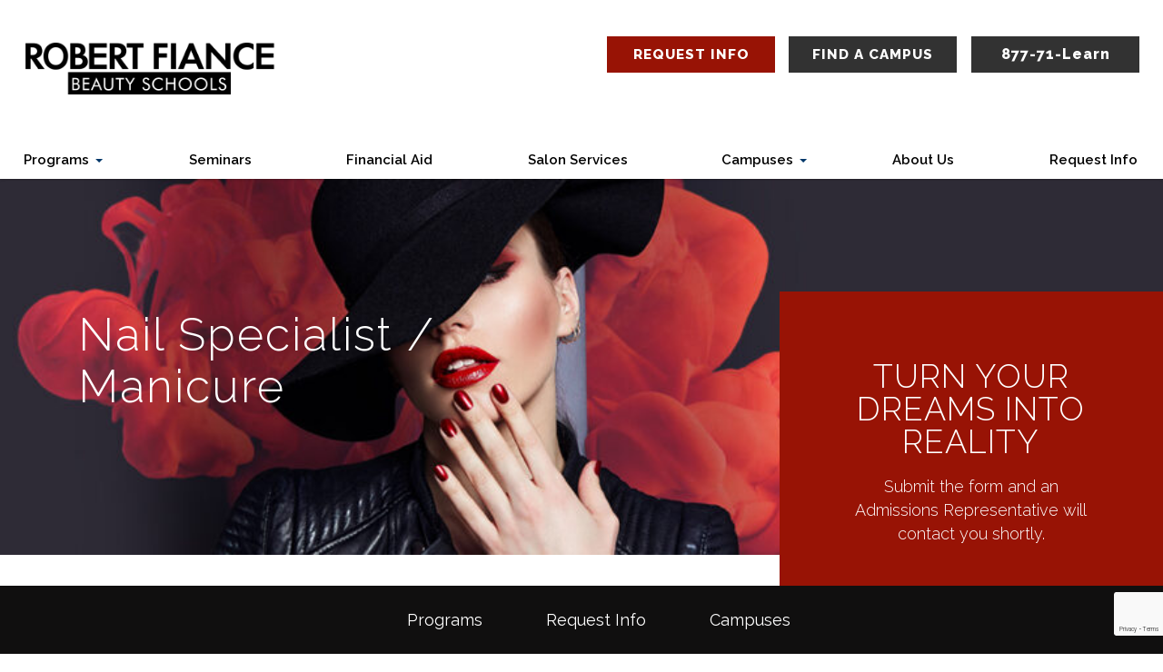

--- FILE ---
content_type: text/html; charset=UTF-8
request_url: https://robertfiance.edu/programs/nail-technology/
body_size: 45938
content:
<!DOCTYPE html>
<html dir="ltr" lang="en-US" prefix="og: https://ogp.me/ns#" class="no-js no-svg">
<head>
    <meta charset="UTF-8">
    <meta name="viewport" content="width=device-width, initial-scale=1">
    <link rel="profile" href="https://gmpg.org/xfn/11">
    <link rel="SHORTCUT ICON" href="/favicon.ico">
    <link rel="preconnect" href="https://fonts.googleapis.com">
	<link rel="preconnect" href="https://fonts.gstatic.com" crossorigin>
	<link href="https://fonts.googleapis.com/css2?family=Raleway:ital,wght@0,100;0,200;0,300;0,400;0,500;0,600;0,700;0,800;0,900;1,100;1,200;1,300;1,400;1,500;1,600;1,700;1,800;1,900&display=swap" rel="stylesheet">
	<script>(function(html){html.className = html.className.replace(/\bno-js\b/,'js')})(document.documentElement);</script>
<title>Nail Specialist (FL) / Manicure (NJ) | Robert Fiance Beauty Schools</title>

		<!-- All in One SEO 4.9.3 - aioseo.com -->
	<meta name="robots" content="max-image-preview:large" />
	<link rel="canonical" href="https://robertfiance.edu/programs/nail-technology/" />
	<meta name="generator" content="All in One SEO (AIOSEO) 4.9.3" />
		<meta property="og:locale" content="en_US" />
		<meta property="og:site_name" content="Robert Fiance Beauty Schools | Leading beauty &amp; aesthetics institute in NJ and FL" />
		<meta property="og:type" content="article" />
		<meta property="og:title" content="Nail Specialist (FL) / Manicure (NJ) | Robert Fiance Beauty Schools" />
		<meta property="og:url" content="https://robertfiance.edu/programs/nail-technology/" />
		<meta property="article:published_time" content="2022-06-14T00:38:21+00:00" />
		<meta property="article:modified_time" content="2023-02-06T15:38:08+00:00" />
		<meta name="twitter:card" content="summary" />
		<meta name="twitter:title" content="Nail Specialist (FL) / Manicure (NJ) | Robert Fiance Beauty Schools" />
		<script type="application/ld+json" class="aioseo-schema">
			{"@context":"https:\/\/schema.org","@graph":[{"@type":"BreadcrumbList","@id":"https:\/\/robertfiance.edu\/programs\/nail-technology\/#breadcrumblist","itemListElement":[{"@type":"ListItem","@id":"https:\/\/robertfiance.edu#listItem","position":1,"name":"Home","item":"https:\/\/robertfiance.edu","nextItem":{"@type":"ListItem","@id":"https:\/\/robertfiance.edu\/programs\/#listItem","name":"Programs"}},{"@type":"ListItem","@id":"https:\/\/robertfiance.edu\/programs\/#listItem","position":2,"name":"Programs","item":"https:\/\/robertfiance.edu\/programs\/","nextItem":{"@type":"ListItem","@id":"https:\/\/robertfiance.edu\/programs\/nail-technology\/#listItem","name":"Nail Specialist (FL) \/ Manicure (NJ)"},"previousItem":{"@type":"ListItem","@id":"https:\/\/robertfiance.edu#listItem","name":"Home"}},{"@type":"ListItem","@id":"https:\/\/robertfiance.edu\/programs\/nail-technology\/#listItem","position":3,"name":"Nail Specialist (FL) \/ Manicure (NJ)","previousItem":{"@type":"ListItem","@id":"https:\/\/robertfiance.edu\/programs\/#listItem","name":"Programs"}}]},{"@type":"Organization","@id":"https:\/\/robertfiance.edu\/#organization","name":"Robert Fiance Beauty Schools","description":"Leading beauty & aesthetics institute in NJ and FL","url":"https:\/\/robertfiance.edu\/"},{"@type":"WebPage","@id":"https:\/\/robertfiance.edu\/programs\/nail-technology\/#webpage","url":"https:\/\/robertfiance.edu\/programs\/nail-technology\/","name":"Nail Specialist (FL) \/ Manicure (NJ) | Robert Fiance Beauty Schools","inLanguage":"en-US","isPartOf":{"@id":"https:\/\/robertfiance.edu\/#website"},"breadcrumb":{"@id":"https:\/\/robertfiance.edu\/programs\/nail-technology\/#breadcrumblist"},"datePublished":"2022-06-14T00:38:21+00:00","dateModified":"2023-02-06T15:38:08+00:00"},{"@type":"WebSite","@id":"https:\/\/robertfiance.edu\/#website","url":"https:\/\/robertfiance.edu\/","name":"Robert Fiance Beauty Schools","description":"Leading beauty & aesthetics institute in NJ and FL","inLanguage":"en-US","publisher":{"@id":"https:\/\/robertfiance.edu\/#organization"}}]}
		</script>
		<!-- All in One SEO -->


<!-- Google Tag Manager for WordPress by gtm4wp.com -->
<script data-cfasync="false" data-pagespeed-no-defer>
	var gtm4wp_datalayer_name = "dataLayer";
	var dataLayer = dataLayer || [];
</script>
<!-- End Google Tag Manager for WordPress by gtm4wp.com --><link rel='dns-prefetch' href='//js.hs-scripts.com' />
<link rel='dns-prefetch' href='//fonts.googleapis.com' />
<link rel="alternate" title="oEmbed (JSON)" type="application/json+oembed" href="https://robertfiance.edu/wp-json/oembed/1.0/embed?url=https%3A%2F%2Frobertfiance.edu%2Fprograms%2Fnail-technology%2F" />
<link rel="alternate" title="oEmbed (XML)" type="text/xml+oembed" href="https://robertfiance.edu/wp-json/oembed/1.0/embed?url=https%3A%2F%2Frobertfiance.edu%2Fprograms%2Fnail-technology%2F&#038;format=xml" />
<style id='wp-img-auto-sizes-contain-inline-css' type='text/css'>
img:is([sizes=auto i],[sizes^="auto," i]){contain-intrinsic-size:3000px 1500px}
/*# sourceURL=wp-img-auto-sizes-contain-inline-css */
</style>
<link rel='stylesheet' id='cnss_font_awesome_css-css' href='https://robertfiance.edu/wp-content/plugins/easy-social-icons/css/font-awesome/css/all.min.css?ver=7.0.0' type='text/css' media='all' />
<link rel='stylesheet' id='cnss_font_awesome_v4_shims-css' href='https://robertfiance.edu/wp-content/plugins/easy-social-icons/css/font-awesome/css/v4-shims.min.css?ver=7.0.0' type='text/css' media='all' />
<link rel='stylesheet' id='cnss_css-css' href='https://robertfiance.edu/wp-content/plugins/easy-social-icons/css/cnss.css?ver=1.0' type='text/css' media='all' />
<link rel='stylesheet' id='cnss_share_css-css' href='https://robertfiance.edu/wp-content/plugins/easy-social-icons/css/share.css?ver=1.0' type='text/css' media='all' />
<link rel='stylesheet' id='sbi_styles-css' href='https://robertfiance.edu/wp-content/plugins/instagram-feed-pro/css/sbi-styles.min.css?ver=6.0.8' type='text/css' media='all' />
<style id='wp-emoji-styles-inline-css' type='text/css'>

	img.wp-smiley, img.emoji {
		display: inline !important;
		border: none !important;
		box-shadow: none !important;
		height: 1em !important;
		width: 1em !important;
		margin: 0 0.07em !important;
		vertical-align: -0.1em !important;
		background: none !important;
		padding: 0 !important;
	}
/*# sourceURL=wp-emoji-styles-inline-css */
</style>
<link rel='stylesheet' id='wp-block-library-css' href='https://robertfiance.edu/wp-includes/css/dist/block-library/style.min.css?ver=6.9' type='text/css' media='all' />
<style id='classic-theme-styles-inline-css' type='text/css'>
/*! This file is auto-generated */
.wp-block-button__link{color:#fff;background-color:#32373c;border-radius:9999px;box-shadow:none;text-decoration:none;padding:calc(.667em + 2px) calc(1.333em + 2px);font-size:1.125em}.wp-block-file__button{background:#32373c;color:#fff;text-decoration:none}
/*# sourceURL=/wp-includes/css/classic-themes.min.css */
</style>
<link rel='stylesheet' id='aioseo/css/src/vue/standalone/blocks/table-of-contents/global.scss-css' href='https://robertfiance.edu/wp-content/plugins/all-in-one-seo-pack/dist/Lite/assets/css/table-of-contents/global.e90f6d47.css?ver=4.9.3' type='text/css' media='all' />
<style id='global-styles-inline-css' type='text/css'>
:root{--wp--preset--aspect-ratio--square: 1;--wp--preset--aspect-ratio--4-3: 4/3;--wp--preset--aspect-ratio--3-4: 3/4;--wp--preset--aspect-ratio--3-2: 3/2;--wp--preset--aspect-ratio--2-3: 2/3;--wp--preset--aspect-ratio--16-9: 16/9;--wp--preset--aspect-ratio--9-16: 9/16;--wp--preset--color--black: #000000;--wp--preset--color--cyan-bluish-gray: #abb8c3;--wp--preset--color--white: #ffffff;--wp--preset--color--pale-pink: #f78da7;--wp--preset--color--vivid-red: #cf2e2e;--wp--preset--color--luminous-vivid-orange: #ff6900;--wp--preset--color--luminous-vivid-amber: #fcb900;--wp--preset--color--light-green-cyan: #7bdcb5;--wp--preset--color--vivid-green-cyan: #00d084;--wp--preset--color--pale-cyan-blue: #8ed1fc;--wp--preset--color--vivid-cyan-blue: #0693e3;--wp--preset--color--vivid-purple: #9b51e0;--wp--preset--gradient--vivid-cyan-blue-to-vivid-purple: linear-gradient(135deg,rgb(6,147,227) 0%,rgb(155,81,224) 100%);--wp--preset--gradient--light-green-cyan-to-vivid-green-cyan: linear-gradient(135deg,rgb(122,220,180) 0%,rgb(0,208,130) 100%);--wp--preset--gradient--luminous-vivid-amber-to-luminous-vivid-orange: linear-gradient(135deg,rgb(252,185,0) 0%,rgb(255,105,0) 100%);--wp--preset--gradient--luminous-vivid-orange-to-vivid-red: linear-gradient(135deg,rgb(255,105,0) 0%,rgb(207,46,46) 100%);--wp--preset--gradient--very-light-gray-to-cyan-bluish-gray: linear-gradient(135deg,rgb(238,238,238) 0%,rgb(169,184,195) 100%);--wp--preset--gradient--cool-to-warm-spectrum: linear-gradient(135deg,rgb(74,234,220) 0%,rgb(151,120,209) 20%,rgb(207,42,186) 40%,rgb(238,44,130) 60%,rgb(251,105,98) 80%,rgb(254,248,76) 100%);--wp--preset--gradient--blush-light-purple: linear-gradient(135deg,rgb(255,206,236) 0%,rgb(152,150,240) 100%);--wp--preset--gradient--blush-bordeaux: linear-gradient(135deg,rgb(254,205,165) 0%,rgb(254,45,45) 50%,rgb(107,0,62) 100%);--wp--preset--gradient--luminous-dusk: linear-gradient(135deg,rgb(255,203,112) 0%,rgb(199,81,192) 50%,rgb(65,88,208) 100%);--wp--preset--gradient--pale-ocean: linear-gradient(135deg,rgb(255,245,203) 0%,rgb(182,227,212) 50%,rgb(51,167,181) 100%);--wp--preset--gradient--electric-grass: linear-gradient(135deg,rgb(202,248,128) 0%,rgb(113,206,126) 100%);--wp--preset--gradient--midnight: linear-gradient(135deg,rgb(2,3,129) 0%,rgb(40,116,252) 100%);--wp--preset--font-size--small: 13px;--wp--preset--font-size--medium: 20px;--wp--preset--font-size--large: 36px;--wp--preset--font-size--x-large: 42px;--wp--preset--spacing--20: 0.44rem;--wp--preset--spacing--30: 0.67rem;--wp--preset--spacing--40: 1rem;--wp--preset--spacing--50: 1.5rem;--wp--preset--spacing--60: 2.25rem;--wp--preset--spacing--70: 3.38rem;--wp--preset--spacing--80: 5.06rem;--wp--preset--shadow--natural: 6px 6px 9px rgba(0, 0, 0, 0.2);--wp--preset--shadow--deep: 12px 12px 50px rgba(0, 0, 0, 0.4);--wp--preset--shadow--sharp: 6px 6px 0px rgba(0, 0, 0, 0.2);--wp--preset--shadow--outlined: 6px 6px 0px -3px rgb(255, 255, 255), 6px 6px rgb(0, 0, 0);--wp--preset--shadow--crisp: 6px 6px 0px rgb(0, 0, 0);}:where(.is-layout-flex){gap: 0.5em;}:where(.is-layout-grid){gap: 0.5em;}body .is-layout-flex{display: flex;}.is-layout-flex{flex-wrap: wrap;align-items: center;}.is-layout-flex > :is(*, div){margin: 0;}body .is-layout-grid{display: grid;}.is-layout-grid > :is(*, div){margin: 0;}:where(.wp-block-columns.is-layout-flex){gap: 2em;}:where(.wp-block-columns.is-layout-grid){gap: 2em;}:where(.wp-block-post-template.is-layout-flex){gap: 1.25em;}:where(.wp-block-post-template.is-layout-grid){gap: 1.25em;}.has-black-color{color: var(--wp--preset--color--black) !important;}.has-cyan-bluish-gray-color{color: var(--wp--preset--color--cyan-bluish-gray) !important;}.has-white-color{color: var(--wp--preset--color--white) !important;}.has-pale-pink-color{color: var(--wp--preset--color--pale-pink) !important;}.has-vivid-red-color{color: var(--wp--preset--color--vivid-red) !important;}.has-luminous-vivid-orange-color{color: var(--wp--preset--color--luminous-vivid-orange) !important;}.has-luminous-vivid-amber-color{color: var(--wp--preset--color--luminous-vivid-amber) !important;}.has-light-green-cyan-color{color: var(--wp--preset--color--light-green-cyan) !important;}.has-vivid-green-cyan-color{color: var(--wp--preset--color--vivid-green-cyan) !important;}.has-pale-cyan-blue-color{color: var(--wp--preset--color--pale-cyan-blue) !important;}.has-vivid-cyan-blue-color{color: var(--wp--preset--color--vivid-cyan-blue) !important;}.has-vivid-purple-color{color: var(--wp--preset--color--vivid-purple) !important;}.has-black-background-color{background-color: var(--wp--preset--color--black) !important;}.has-cyan-bluish-gray-background-color{background-color: var(--wp--preset--color--cyan-bluish-gray) !important;}.has-white-background-color{background-color: var(--wp--preset--color--white) !important;}.has-pale-pink-background-color{background-color: var(--wp--preset--color--pale-pink) !important;}.has-vivid-red-background-color{background-color: var(--wp--preset--color--vivid-red) !important;}.has-luminous-vivid-orange-background-color{background-color: var(--wp--preset--color--luminous-vivid-orange) !important;}.has-luminous-vivid-amber-background-color{background-color: var(--wp--preset--color--luminous-vivid-amber) !important;}.has-light-green-cyan-background-color{background-color: var(--wp--preset--color--light-green-cyan) !important;}.has-vivid-green-cyan-background-color{background-color: var(--wp--preset--color--vivid-green-cyan) !important;}.has-pale-cyan-blue-background-color{background-color: var(--wp--preset--color--pale-cyan-blue) !important;}.has-vivid-cyan-blue-background-color{background-color: var(--wp--preset--color--vivid-cyan-blue) !important;}.has-vivid-purple-background-color{background-color: var(--wp--preset--color--vivid-purple) !important;}.has-black-border-color{border-color: var(--wp--preset--color--black) !important;}.has-cyan-bluish-gray-border-color{border-color: var(--wp--preset--color--cyan-bluish-gray) !important;}.has-white-border-color{border-color: var(--wp--preset--color--white) !important;}.has-pale-pink-border-color{border-color: var(--wp--preset--color--pale-pink) !important;}.has-vivid-red-border-color{border-color: var(--wp--preset--color--vivid-red) !important;}.has-luminous-vivid-orange-border-color{border-color: var(--wp--preset--color--luminous-vivid-orange) !important;}.has-luminous-vivid-amber-border-color{border-color: var(--wp--preset--color--luminous-vivid-amber) !important;}.has-light-green-cyan-border-color{border-color: var(--wp--preset--color--light-green-cyan) !important;}.has-vivid-green-cyan-border-color{border-color: var(--wp--preset--color--vivid-green-cyan) !important;}.has-pale-cyan-blue-border-color{border-color: var(--wp--preset--color--pale-cyan-blue) !important;}.has-vivid-cyan-blue-border-color{border-color: var(--wp--preset--color--vivid-cyan-blue) !important;}.has-vivid-purple-border-color{border-color: var(--wp--preset--color--vivid-purple) !important;}.has-vivid-cyan-blue-to-vivid-purple-gradient-background{background: var(--wp--preset--gradient--vivid-cyan-blue-to-vivid-purple) !important;}.has-light-green-cyan-to-vivid-green-cyan-gradient-background{background: var(--wp--preset--gradient--light-green-cyan-to-vivid-green-cyan) !important;}.has-luminous-vivid-amber-to-luminous-vivid-orange-gradient-background{background: var(--wp--preset--gradient--luminous-vivid-amber-to-luminous-vivid-orange) !important;}.has-luminous-vivid-orange-to-vivid-red-gradient-background{background: var(--wp--preset--gradient--luminous-vivid-orange-to-vivid-red) !important;}.has-very-light-gray-to-cyan-bluish-gray-gradient-background{background: var(--wp--preset--gradient--very-light-gray-to-cyan-bluish-gray) !important;}.has-cool-to-warm-spectrum-gradient-background{background: var(--wp--preset--gradient--cool-to-warm-spectrum) !important;}.has-blush-light-purple-gradient-background{background: var(--wp--preset--gradient--blush-light-purple) !important;}.has-blush-bordeaux-gradient-background{background: var(--wp--preset--gradient--blush-bordeaux) !important;}.has-luminous-dusk-gradient-background{background: var(--wp--preset--gradient--luminous-dusk) !important;}.has-pale-ocean-gradient-background{background: var(--wp--preset--gradient--pale-ocean) !important;}.has-electric-grass-gradient-background{background: var(--wp--preset--gradient--electric-grass) !important;}.has-midnight-gradient-background{background: var(--wp--preset--gradient--midnight) !important;}.has-small-font-size{font-size: var(--wp--preset--font-size--small) !important;}.has-medium-font-size{font-size: var(--wp--preset--font-size--medium) !important;}.has-large-font-size{font-size: var(--wp--preset--font-size--large) !important;}.has-x-large-font-size{font-size: var(--wp--preset--font-size--x-large) !important;}
:where(.wp-block-post-template.is-layout-flex){gap: 1.25em;}:where(.wp-block-post-template.is-layout-grid){gap: 1.25em;}
:where(.wp-block-term-template.is-layout-flex){gap: 1.25em;}:where(.wp-block-term-template.is-layout-grid){gap: 1.25em;}
:where(.wp-block-columns.is-layout-flex){gap: 2em;}:where(.wp-block-columns.is-layout-grid){gap: 2em;}
:root :where(.wp-block-pullquote){font-size: 1.5em;line-height: 1.6;}
/*# sourceURL=global-styles-inline-css */
</style>
<link rel='stylesheet' id='contact-form-7-css' href='https://robertfiance.edu/wp-content/plugins/contact-form-7/includes/css/styles.css?ver=6.1.4' type='text/css' media='all' />
<link rel='stylesheet' id='cf7-extension-front-style-css' href='https://robertfiance.edu/wp-content/plugins/extensions-for-cf7/assets/css/cf7-extension-front-style.css?ver=3.4.1' type='text/css' media='all' />
<link rel='stylesheet' id='real-time-validation-plugin-styles-css' href='https://robertfiance.edu/wp-content/plugins/real-time-validation-for-gravity-forms/public/assets/css/public.css?ver=1.7.0' type='text/css' media='all' />
<link rel='stylesheet' id='allstyles-css' href='https://robertfiance.edu/wp-content/themes/rf2022/assets/css/all.scripts.css?ver=6.9' type='text/css' media='all' />
<link rel='stylesheet' id='oozle-style-css' href='https://robertfiance.edu/wp-content/themes/rf2022/style.css?v=1769071168&#038;ver=6.9' type='text/css' media='all' />
<link rel='stylesheet' id='google-fonts-css' href='https://fonts.googleapis.com/css2?family=DM+Sans%3Awght%40400%3B700&#038;display=swap&#038;ver=6.9' type='text/css' media='all' />
<link rel='stylesheet' id='wp-pagenavi-css' href='https://robertfiance.edu/wp-content/plugins/wp-pagenavi/pagenavi-css.css?ver=2.70' type='text/css' media='all' />
<link rel='stylesheet' id='tablepress-default-css' href='https://robertfiance.edu/wp-content/plugins/tablepress/css/build/default.css?ver=3.2.6' type='text/css' media='all' />
<link rel='stylesheet' id='wp-featherlight-css' href='https://robertfiance.edu/wp-content/plugins/wp-featherlight/css/wp-featherlight.min.css?ver=1.3.4' type='text/css' media='all' />
<script type="text/javascript" src="https://robertfiance.edu/wp-includes/js/jquery/jquery.min.js?ver=3.7.1" id="jquery-core-js"></script>
<script type="text/javascript" src="https://robertfiance.edu/wp-includes/js/jquery/jquery-migrate.min.js?ver=3.4.1" id="jquery-migrate-js"></script>
<script type="text/javascript" src="https://robertfiance.edu/wp-content/plugins/easy-social-icons/js/cnss.js?ver=1.0" id="cnss_js-js"></script>
<script type="text/javascript" src="https://robertfiance.edu/wp-content/plugins/easy-social-icons/js/share.js?ver=1.0" id="cnss_share_js-js"></script>
<script type="text/javascript" src="https://robertfiance.edu/wp-content/plugins/real-time-validation-for-gravity-forms/public/assets/js/livevalidation_standalone.js?ver=1.7.0" id="real-time-validation-live-validation-js"></script>
<script type="text/javascript" src="https://robertfiance.edu/wp-content/plugins/real-time-validation-for-gravity-forms/public/assets/js/public.js?ver=1.7.0" id="real-time-validation-plugin-script-js"></script>
<script type="text/javascript" src="https://robertfiance.edu/wp-content/plugins/real-time-validation-for-gravity-forms/public/assets/js/default_validation.js?ver=1.7.0" id="real-time-validation-plugin-defaiult-skin-js-js"></script>
<script type="text/javascript" src="https://robertfiance.edu/wp-content/themes/rf2022/assets/js/all.scripts.js?ver=6.9" id="allscripts-js"></script>
<script type="text/javascript" src="https://robertfiance.edu/wp-content/themes/rf2022/assets/js/local.js?v=1769071168&amp;ver=6.9" id="script-js"></script>
<script type="text/javascript" src="https://robertfiance.edu/wp-content/themes/rf2022/assets/js/mask.js?ver=6.9" id="mask-js"></script>
<link rel="https://api.w.org/" href="https://robertfiance.edu/wp-json/" /><link rel="alternate" title="JSON" type="application/json" href="https://robertfiance.edu/wp-json/wp/v2/pages/4795" /><link rel="EditURI" type="application/rsd+xml" title="RSD" href="https://robertfiance.edu/xmlrpc.php?rsd" />
<meta name="generator" content="WordPress 6.9" />
<link rel='shortlink' href='https://robertfiance.edu/?p=4795' />
<style type="text/css">
		ul.cnss-social-icon li.cn-fa-icon a:hover{color:#ffffff!important;}
		</style>
		<!-- GA Google Analytics @ https://m0n.co/ga -->
		<script>
			(function(i,s,o,g,r,a,m){i['GoogleAnalyticsObject']=r;i[r]=i[r]||function(){
			(i[r].q=i[r].q||[]).push(arguments)},i[r].l=1*new Date();a=s.createElement(o),
			m=s.getElementsByTagName(o)[0];a.async=1;a.src=g;m.parentNode.insertBefore(a,m)
			})(window,document,'script','https://www.google-analytics.com/analytics.js','ga');
			ga('create', 'UA-85790953-1', 'auto');
			ga('send', 'pageview');
		</script>

				<!-- DO NOT COPY THIS SNIPPET! Start of Page Analytics Tracking for HubSpot WordPress plugin v11.3.37-->
			<script class="hsq-set-content-id" data-content-id="standard-page">
				var _hsq = _hsq || [];
				_hsq.push(["setContentType", "standard-page"]);
			</script>
			<!-- DO NOT COPY THIS SNIPPET! End of Page Analytics Tracking for HubSpot WordPress plugin -->
			
<!-- Google Tag Manager for WordPress by gtm4wp.com -->
<!-- GTM Container placement set to off -->
<script data-cfasync="false" data-pagespeed-no-defer type="text/javascript">
	var dataLayer_content = {"pagePostType":"page","pagePostType2":"single-page","pagePostAuthor":"Oozle Media"};
	dataLayer.push( dataLayer_content );
</script>
<script data-cfasync="false" data-pagespeed-no-defer type="text/javascript">
	console.warn && console.warn("[GTM4WP] Google Tag Manager container code placement set to OFF !!!");
	console.warn && console.warn("[GTM4WP] Data layer codes are active but GTM container must be loaded using custom coding !!!");
</script>
<!-- End Google Tag Manager for WordPress by gtm4wp.com --><meta name="generator" content="Elementor 3.34.2; features: e_font_icon_svg, additional_custom_breakpoints; settings: css_print_method-external, google_font-enabled, font_display-swap">
			<style>
				.e-con.e-parent:nth-of-type(n+4):not(.e-lazyloaded):not(.e-no-lazyload),
				.e-con.e-parent:nth-of-type(n+4):not(.e-lazyloaded):not(.e-no-lazyload) * {
					background-image: none !important;
				}
				@media screen and (max-height: 1024px) {
					.e-con.e-parent:nth-of-type(n+3):not(.e-lazyloaded):not(.e-no-lazyload),
					.e-con.e-parent:nth-of-type(n+3):not(.e-lazyloaded):not(.e-no-lazyload) * {
						background-image: none !important;
					}
				}
				@media screen and (max-height: 640px) {
					.e-con.e-parent:nth-of-type(n+2):not(.e-lazyloaded):not(.e-no-lazyload),
					.e-con.e-parent:nth-of-type(n+2):not(.e-lazyloaded):not(.e-no-lazyload) * {
						background-image: none !important;
					}
				}
			</style>
			<link rel="icon" href="https://robertfiance.edu/wp-content/uploads/2022/07/cropped-rfbs2014_whiteweb-32x32.png" sizes="32x32" />
<link rel="icon" href="https://robertfiance.edu/wp-content/uploads/2022/07/cropped-rfbs2014_whiteweb-192x192.png" sizes="192x192" />
<link rel="apple-touch-icon" href="https://robertfiance.edu/wp-content/uploads/2022/07/cropped-rfbs2014_whiteweb-180x180.png" />
<meta name="msapplication-TileImage" content="https://robertfiance.edu/wp-content/uploads/2022/07/cropped-rfbs2014_whiteweb-270x270.png" />
		<style type="text/css" id="wp-custom-css">
			

.stickyFoot .wrapper .cell { padding: 0 16px; }

.stickyFoot .wrapper .cell:first-child { padding-left: 0; }

.stickyFoot .wrapper .cell:last-child { padding-right: 0; }

.stickyFoot { background: #100F0F; text-align:center;  position: sticky; position: -webkit-sticky; bottom: 0; left: 0; z-index: 999; }

.stickyFoot .innerwrap { padding: 22px 0; position: relative; }

.stickyFoot .innerwrap:after { border-bottom: 1px solid #fff; content:''; display: block; position: absolute; bottom: -2px; width: 100%; left: 0;  }

.stickyFoot a{ color: #fff; }
.stickyFoot .wrapper { display: flex; justify-content :center; }

.stickyFoot .lists i { font-size: 20px; color: #fff; margin: 0 4px; }



@media only screen and (max-width: 959px) {
	
	#header .wrapper .cta { justify-content: flex-end; } 
	
	.oozle-tabs .tabbed-content { padding: 3em 22px; }
	
	.oozle-tabs li a { font-size: 14px; padding: 0 10px; }
	.oozle-tabs li { padding: 0 2px; }
	
	
	#mmenu { display: block; transform: translateY(-100vh); transition: 1s ease transform; }
		
}

.column.sidebar.accent-sidebar h3, .column.sidebar p {
    color: #373737;
}

.wysiwyg.cta .button:hover { background: #FFC726; color: #000000; }


@media only screen and (min-width: 768px) {
	
	.stickyFoot .innerwrap { padding: 22px 0;  }

}

@media only screen and (max-width: 420px) {

	.stickyFoot .wrapper { justify-content: space-between; }

}

@media only screen and (max-width: 767px) { 
	
	.stickyFoot .lists a { font-size: 1em; display: block; }

}

	@media only screen and (min-width: 960px) {
	
	.oozle-tabs ul { justify-content: center; }
	
	.oozle-tabs li a { min-width: 134px;
    text-align: center; padding: 0 16px; }
	
}

 

@media only screen and (max-width: 959px) {
	
	body .mm-panel.mm-hasnavbar .mm-navbar {
		display: none;
	}
	
	
	
	body #mm-blocker { width: 32px; height: 32px; position: fixed; top: 22px; right: 18px; z-index: 999999; left: inherit; }
	
	body #mm-blocker:before, body #mm-blocker:after { content: ''; height: 2px; width: 100%; display: inline-block; background: #fff; top: 50%; position: absolute; left: 0;  }
	
	body #mm-blocker:before { transform: rotate(45deg); }
	body #mm-blocker:after { transform: rotate(-45deg); }
	
	
	.mm-menu.mm-offcanvas { max-width: 100%; width: 100%; }
	
	#mmenu .menu-item .hasSubmenu.menuOpen .mm-next:after { transform: rotate(225deg); }
	
	#mmenu .menu-item .hasSubmenu .mm-next:after { transition: .7s ease all; }
	
	#mmenu .menu-item .hasSubmenu + .mm-panel { display: none; }
	
  #mmenu .menu-item .hasSubmenu + .mm-panel .mm-navbar { display: none !important; }
	
	.mm-listview>li>a { width: 100%; }
	
#mmenu .menu-item .hasSubmenu > a { padding: 10px 10px 10px 20px; color: #fff; height: 46px; display: block; }
	.mm-navbar {
    height: auto;
}
  .mm-panels>.mm-panel>.mm-navbar+.mm-listview {
    margin-top: 30px;
}
	
	#mmenu .mm-navbar a.mm-title {
    padding: 18px 0; font-size: 27px; }
	
	#mmenu a { font-size: 22px; }
	
	
	.mm-listview .mm-next { width: 34px; }
	
	#mmenu .menu-item .mm-listview .mm-next { height: 46px;  }
	
	#mmenu .menu-item .hasSubmenu { max-width: 100%;  width: 100%; display: flex; flex-wrap: nowrap; }
	
	#mmenu #menu-primary-nav > .menu-item:not(:last-child) { margin-bottom: 24px; }
	
	.mm-listview>li:not(.mm-divider):after{ display: none; }
	
	#mmenu .menu-item  .mm-next { position: relative; border: none; }
	
	#mmenu .menu-item { display: flex;flex-wrap: wrap; flex-direction: row-reverse; }
	
	body .mm-panel.mm-subopened { transform: inherit; display: block !important; }
	
	.mm-listview>li, .mm-listview>li .mm-next, .mm-listview>li .mm-next:before, .mm-listview>li:after{ border: none; }

	#mmenu .menu-item .hasSubmenu + .mm-panel { width: 100%; transform: translate(0,0); transform: translate3d(0,0,0); padding-left: 40px; }
}

@keyframes menuSlide {
	
	0%{ transform: translateY(-100vh); }
	100%{ transform: translateY(0); }
}

#mmenu.mm-menu.mm-opened { transform: translateY(0); }

html.mm-opening .mm-menu~.mm-slideout{ transform: inherit !important;  }


@media only screen and (max-width: 767px) {
	#mmenu .menu-item .hasSubmenu + .mm-panel{ padding-left: 14px;  }
	#mmenu a { font-size: 19px; } 
}

@media only screen and (min-width: 960px) {
	
	#mmenu.mm-opened{ display: none; } 

}


/* Estilos del contact form 7 */

.form-container {
	padding: 2.5em !important;
	border-top: 0;
	font-size: 15px;
	line-height: 1.75em;
	background-color: #981305;
	font-family: 'Raleway', sans-serif;
}

.form-container p{
	margin: 0 !important;
}

.form-container .text-heading-form {
	padding-bottom: 5px;
	font-size: 2.4em;
	color: #fff;
	text-transform: uppercase;
	font-weight: 300;
	text-align: center;
	padding-left: 0%;
	padding-right: 0%;
	margin: 0;
	font-family: 'Raleway', sans-serif;
}

.form-container .text-parrafo-form {
	color: #fff !important;
	text-align: center;
	margin: 0 25px 20px;
	font-weight: 300;
	font-size: 1.2em;
	padding: 5% 0%;
	font-family: 'Raleway', sans-serif;
}

.form-container label {
	display: inline-block;
	margin: 0;
	font-size: 1.1em;
	position: relative;
	color: #fff;
	text-transform: uppercase;
	font-weight: 400;
	font-family: 'Raleway', sans-serif;
	width: 100%;
	padding-bottom: 3%;
}

.form-container select {
	width: 100%;
	padding: 15px 05px;
	letter-spacing: 1px;
	font-weight: 500;
	font-style: italic;
	color: #000000 !important;
	font-family: 'Raleway', sans-serif;
}

.form-container input {
	width: 100%;
	padding: 15px 10px;
	letter-spacing: 1px;
	font-weight: 500;
	font-style: italic;
	color: #000000 !important;
	font-family: 'Raleway', sans-serif;
}

.form-container input[type="submit"] {
	background-color: #0C0C0B;
	color: #fff !important;
	padding: 0.5em 0;
	font-size: 1.5em;
	font-weight: 800;
	font-family: 'Raleway', sans-serif;
}

.form-container .consent-text {
	margin-top: 1em;
	text-align: center;
	color: #fff !important;
	font-size: 0.9em;
}

.form-container .wpcf7-not-valid-tip {
	color: white;
	margin-top: 10px;
	
}

.wpcf7-response-output {
	font-family: 'Raleway', sans-serif !important;
	color: #000 !important;
	border-color: #981305 !important;
	text-align: center;
}

.wpcf7 form.sent .wpcf7-response-output{
	    border-color: #46b450 !important;
}

input:focus, textarea:focus, select:focus{
	border: 1px solid #981305 !important;
}

.wpcf7-not-valid-tip::before{
	content: "*";
	font-size: 33px;
}
.grecaptcha-badge {
		z-index:999;
		box-shadow:none!important;
	right: -176px!important;
	transform: scale(0.8)!important;
	}
.grecaptcha-badge:hover {
	right: -20px!important;
	}		</style>
		

</head>

<body data-rsssl=1 class="wp-singular page-template-default page page-id-4795 page-child parent-pageid-95 wp-theme-rf2022 wp-featherlight-captions elementor-default elementor-kit-8958">
	
<nav id="mmenu"><div class="menu-primary-nav-container"><ul id="menu-primary-nav" class="menu"><li class=' menu-item menu-item-type-post_type menu-item-object-page current-page-ancestor current-menu-ancestor current-menu-parent current-page-parent current_page_parent current_page_ancestor menu-item-has-children'><a href="https://robertfiance.edu/programs/">Programs</a>
<ul class="sub-menu">
<li class=' menu-item menu-item-type-post_type menu-item-object-page'><a href="https://robertfiance.edu/programs/cosmetology-hairstyling/">Cosmetology</a></li>
<li class=' menu-item menu-item-type-post_type menu-item-object-page'><a href="https://robertfiance.edu/programs/barbering/">Barbering</a></li>
<li class=' menu-item menu-item-type-post_type menu-item-object-page'><a href="https://robertfiance.edu/programs/esthetics-makeup-artistry/">Skin Care and Makeup (New Jersey)</a></li>
<li class=' menu-item menu-item-type-post_type menu-item-object-page'><a href="https://robertfiance.edu/programs/skin-care-facial-specialist/">Skin Care (Florida)</a></li>
<li class=' menu-item menu-item-type-post_type menu-item-object-page'><a href="https://robertfiance.edu/programs/full-specialist/">Full Specialist (FL Only)</a></li>
<li class=' menu-item menu-item-type-post_type menu-item-object-page current-menu-item page_item page-item-4795 current_page_item'><a href="https://robertfiance.edu/programs/nail-technology/">Nail Specialist (FL) / Manicure (NJ)</a></li>
<li class=' menu-item menu-item-type-post_type menu-item-object-page'><a href="https://robertfiance.edu/programs/teacher-training/">Teacher Training</a></li>
<li class=' menu-item menu-item-type-post_type menu-item-object-page'><a href="https://robertfiance.edu/programs/post-graduate-brush-up/">Post Graduate / Brush-Up (NJ Only)</a></li>
</ul>
</li>
<li class=' menu-item menu-item-type-post_type menu-item-object-page'><a href="https://robertfiance.edu/seminar/">Seminars</a></li>
<li class=' menu-item menu-item-type-post_type menu-item-object-page'><a href="https://robertfiance.edu/financial-aid/">Financial Aid</a></li>
<li class=' menu-item menu-item-type-post_type menu-item-object-page'><a href="https://robertfiance.edu/salon-services/">Salon Services</a></li>
<li class=' menu-item menu-item-type-post_type menu-item-object-page menu-item-has-children'><a href="https://robertfiance.edu/campuses/">Campuses</a>
<ul class="sub-menu">
<li class=' menu-item menu-item-type-post_type menu-item-object-page'><a href="https://robertfiance.edu/campuses/ocean-township/">Ocean Township</a></li>
<li class=' menu-item menu-item-type-post_type menu-item-object-page'><a href="https://robertfiance.edu/campuses/perth-amboy/">Perth Amboy</a></li>
<li class=' menu-item menu-item-type-post_type menu-item-object-page'><a href="https://robertfiance.edu/campuses/pitman/">Pitman</a></li>
<li class=' menu-item menu-item-type-post_type menu-item-object-page'><a href="https://robertfiance.edu/campuses/north-plainfield/">North Plainfield</a></li>
<li class=' menu-item menu-item-type-post_type menu-item-object-page'><a href="https://robertfiance.edu/campuses/west-new-york/">West New York</a></li>
<li class=' menu-item menu-item-type-post_type menu-item-object-page'><a href="https://robertfiance.edu/campuses/boynton-beach-florida-palm-beach-county/">Boynton Beach (Florida)</a></li>
</ul>
</li>
<li class=' menu-item menu-item-type-post_type menu-item-object-page'><a href="https://robertfiance.edu/about-us/">About Us</a></li>
<li class=' menu-item menu-item-type-post_type menu-item-object-page'><a href="https://robertfiance.edu/request-info/">Request Info</a></li>
</ul></div></nav>


	
	
<div id="site-wrap"> <!-- PAGE CONTAINER FOR MOBILE MENU -->

<div id="header" class="layer">
	<div class="wrapper">
		
				<div class="logo">
			<a href="/"><img src="https://robertfiance.edu/wp-content/uploads/2022/06/rflogo-1-e1654570385822.png" /></a>
		</div>
				
        <div class="cta mobile">
			        	<a href="tel:877-71-Learn" class="call"></a>
			        	<a href="#mmenu" class="menu"></a>
        </div>
		
        <div class="ctas desktop">
        	<a href="https://robertfiance.edu/request-info/" class="contact button btnStay ">Request Info</a>
<a href="https://robertfiance.edu/campuses/" class="contact button btnStay accent-cta">Find A Campus</a>
			
			
			<a href="tel:877-71-Learn" class="phone">
				<span class="title"></span>
				<span class="number">877-71-Learn</span>
			</a>
		      	</div>
		
	</div>
	
	<nav id="nav" class="menu-primary-nav-container"><ul id="menu-primary-nav-1" class="menu-primary"><li id="menu-item-4666" class="menu-item menu-item-type-post_type menu-item-object-page current-page-ancestor current-menu-ancestor current-menu-parent current-page-parent current_page_parent current_page_ancestor menu-item-has-children menu-item-4666"><a href="https://robertfiance.edu/programs/">Programs</a>
<ul class="sub-menu">
	<li id="menu-item-4816" class="menu-item menu-item-type-post_type menu-item-object-page menu-item-4816"><a href="https://robertfiance.edu/programs/cosmetology-hairstyling/">Cosmetology</a></li>
	<li id="menu-item-4815" class="menu-item menu-item-type-post_type menu-item-object-page menu-item-4815"><a href="https://robertfiance.edu/programs/barbering/">Barbering</a></li>
	<li id="menu-item-4821" class="menu-item menu-item-type-post_type menu-item-object-page menu-item-4821"><a href="https://robertfiance.edu/programs/esthetics-makeup-artistry/">Skin Care and Makeup (New Jersey)</a></li>
	<li id="menu-item-4820" class="menu-item menu-item-type-post_type menu-item-object-page menu-item-4820"><a href="https://robertfiance.edu/programs/skin-care-facial-specialist/">Skin Care (Florida)</a></li>
	<li id="menu-item-4817" class="menu-item menu-item-type-post_type menu-item-object-page menu-item-4817"><a href="https://robertfiance.edu/programs/full-specialist/">Full Specialist (FL Only)</a></li>
	<li id="menu-item-4818" class="menu-item menu-item-type-post_type menu-item-object-page current-menu-item page_item page-item-4795 current_page_item menu-item-4818"><a href="https://robertfiance.edu/programs/nail-technology/" aria-current="page">Nail Specialist (FL) / Manicure (NJ)</a></li>
	<li id="menu-item-4822" class="menu-item menu-item-type-post_type menu-item-object-page menu-item-4822"><a href="https://robertfiance.edu/programs/teacher-training/">Teacher Training</a></li>
	<li id="menu-item-4819" class="menu-item menu-item-type-post_type menu-item-object-page menu-item-4819"><a href="https://robertfiance.edu/programs/post-graduate-brush-up/">Post Graduate / Brush-Up (NJ Only)</a></li>
</ul>
</li>
<li id="menu-item-8783" class="menu-item menu-item-type-post_type menu-item-object-page menu-item-8783"><a href="https://robertfiance.edu/seminar/">Seminars</a></li>
<li id="menu-item-4823" class="menu-item menu-item-type-post_type menu-item-object-page menu-item-4823"><a href="https://robertfiance.edu/financial-aid/">Financial Aid</a></li>
<li id="menu-item-4667" class="menu-item menu-item-type-post_type menu-item-object-page menu-item-4667"><a href="https://robertfiance.edu/salon-services/">Salon Services</a></li>
<li id="menu-item-4664" class="menu-item menu-item-type-post_type menu-item-object-page menu-item-has-children menu-item-4664"><a href="https://robertfiance.edu/campuses/">Campuses</a>
<ul class="sub-menu">
	<li id="menu-item-4826" class="menu-item menu-item-type-post_type menu-item-object-page menu-item-4826"><a href="https://robertfiance.edu/campuses/ocean-township/">Ocean Township</a></li>
	<li id="menu-item-4827" class="menu-item menu-item-type-post_type menu-item-object-page menu-item-4827"><a href="https://robertfiance.edu/campuses/perth-amboy/">Perth Amboy</a></li>
	<li id="menu-item-4828" class="menu-item menu-item-type-post_type menu-item-object-page menu-item-4828"><a href="https://robertfiance.edu/campuses/pitman/">Pitman</a></li>
	<li id="menu-item-4825" class="menu-item menu-item-type-post_type menu-item-object-page menu-item-4825"><a href="https://robertfiance.edu/campuses/north-plainfield/">North Plainfield</a></li>
	<li id="menu-item-4829" class="menu-item menu-item-type-post_type menu-item-object-page menu-item-4829"><a href="https://robertfiance.edu/campuses/west-new-york/">West New York</a></li>
	<li id="menu-item-4824" class="menu-item menu-item-type-post_type menu-item-object-page menu-item-4824"><a href="https://robertfiance.edu/campuses/boynton-beach-florida-palm-beach-county/">Boynton Beach (Florida)</a></li>
</ul>
</li>
<li id="menu-item-4830" class="menu-item menu-item-type-post_type menu-item-object-page menu-item-4830"><a href="https://robertfiance.edu/about-us/">About Us</a></li>
<li id="menu-item-4663" class="menu-item menu-item-type-post_type menu-item-object-page menu-item-4663"><a href="https://robertfiance.edu/request-info/">Request Info</a></li>
</ul></nav></div>
	
<section id="cta" class="layer mobile">
	<div class="wrapper">
		<a class="button " href="https://robertfiance.edu/request-info/">Request Info</a>
<a class="button accent-cta" href="https://robertfiance.edu/campuses/">Find A Campus</a>
	</div>
</section>




<section id="content-1" class="layer subheader banner no-form ">
	<div class="container">
				<div class="background"></div>
				<div class="wrapper">
						<div class="caption">
								<div class="overlay"></div>
								<div class="copy"><h2>Nail Specialist / Manicure </h2>
</div>
			</div>
					</div>
	
		    </div>
	
		
	<style>
	#content-1 .background { background-image:url(https://robertfiance.edu/wp-content/uploads/2022/07/Robert_Fiance_Website_Nail_Technology_Page_Header_June_2022-1024x164.jpg);background-color:;background-size:cover;background-position:center center }
	#content-1 .container .overlay { background-color:#000000;opacity:0; }
	#content-1 .container .wrapper { justify-content:center;align-items:flex-start;color:#ffffff; }
#content-1 .caption, #content-1 .caption h1, #content-1 .caption h2, #content-1 .caption h3, #content-1 .caption h4, #content-1 .caption p { color:#ffffff; }
#content-1 .caption { }	@media only screen and (min-width: 960px) {
				#content-1 .background { background-image:url(https://robertfiance.edu/wp-content/uploads/2022/07/Robert_Fiance_Website_Nail_Technology_Page_Header_June_2022-1800x288.jpg); }
	}
	</style>
</section>


<section id="content-2" class="section layer wysiwyg cols">
	<div class="wrapper">
	<div id="column-2-1" class="column"><h1>Nail Technology / Manicuring</h1>
<p>If you want to pursue a future in the beauty industry sooner, our nail technology could be the right choice for you! You can learn manicures, pedicures, and so much more at Robert Fiance Beauty Schools. Our nail tech program is one of our shortest programs.</p>
<p>Our Boynton Beach, FL Campus is approved for a 240 hour Nail Specialist program.<br />
Our New Jersey campuses are approved for a 300 hour Manicure Program. </p>
<p><img fetchpriority="high" fetchpriority="high" decoding="async" class="aligncenter size-full wp-image-5082" src="/wp-content/uploads/2022/07/redrose-e1657295388623.jpg" alt="Nails with a rose design" width="1000" height="542" srcset="https://robertfiance.edu/wp-content/uploads/2022/07/redrose-e1657295388623.jpg 1000w, https://robertfiance.edu/wp-content/uploads/2022/07/redrose-e1657295388623-300x163.jpg 300w, https://robertfiance.edu/wp-content/uploads/2022/07/redrose-e1657295388623-768x416.jpg 768w, https://robertfiance.edu/wp-content/uploads/2022/07/redrose-e1657295388623-600x325.jpg 600w" sizes="(max-width: 1000px) 100vw, 1000px" /></p>
</div>
	
			<div id="column-2-2" class="column sidebar slide-up">
<div class="wpcf7 no-js" id="wpcf7-f8796-p4795-o1" lang="en-US" dir="ltr" data-wpcf7-id="8796">
<div class="screen-reader-response"><p role="status" aria-live="polite" aria-atomic="true"></p> <ul></ul></div>
<form action="/programs/nail-technology/#wpcf7-f8796-p4795-o1" method="post" class="wpcf7-form init" aria-label="Contact form" novalidate="novalidate" data-status="init">
<fieldset class="hidden-fields-container"><input type="hidden" name="_wpcf7" value="8796" /><input type="hidden" name="_wpcf7_version" value="6.1.4" /><input type="hidden" name="_wpcf7_locale" value="en_US" /><input type="hidden" name="_wpcf7_unit_tag" value="wpcf7-f8796-p4795-o1" /><input type="hidden" name="_wpcf7_container_post" value="4795" /><input type="hidden" name="_wpcf7_posted_data_hash" value="" /><input type="hidden" name="_extcf7_conditional_options" value="{&quot;form_id&quot;:8796,&quot;conditions&quot;:[{&quot;rule_applied_field&quot;:&quot;&quot;,&quot;and_condition_rules&quot;:[{&quot;if_field_input&quot;:&quot;&quot;,&quot;if_type_input&quot;:&quot;&quot;,&quot;operator_input&quot;:&quot;not-equal&quot;,&quot;if_value_input&quot;:&quot;Choose One&quot;},{&quot;if_field_input&quot;:&quot;&quot;,&quot;if_type_input&quot;:&quot;and&quot;,&quot;operator_input&quot;:&quot;not-equal&quot;,&quot;if_value_input&quot;:&quot;Boynton Beach (Florida)&quot;}]},{&quot;rule_applied_field&quot;:&quot;&quot;,&quot;and_condition_rules&quot;:[{&quot;if_field_input&quot;:&quot;&quot;,&quot;if_type_input&quot;:&quot;&quot;,&quot;operator_input&quot;:&quot;equal&quot;,&quot;if_value_input&quot;:&quot;Boynton Beach (Florida)&quot;}]}]}" /><input type="hidden" name="_extcf7_redirect_options" value="{&quot;form_id&quot;:8796,&quot;redirect_options&quot;:{&quot;redirection_enable&quot;:&quot;off&quot;,&quot;custom_url_enable&quot;:&quot;off&quot;,&quot;redirect_page&quot;:&quot;&quot;,&quot;custom_urle&quot;:&quot;&quot;,&quot;redirect_new_tab&quot;:&quot;off&quot;,&quot;js_action&quot;:&quot;off&quot;,&quot;javascript_code&quot;:&quot;&quot;}}" /><input type="hidden" name="_wpcf7_recaptcha_response" value="" />
</fieldset>
<div class="form-container">
	<h2 class="text-heading-form">TURN YOUR DREAMS INTO REALITY
	</h2>
	<p class="text-parrafo-form">Submit the form and an Admissions Representative will contact you shortly.
	</p>
	<p><script charset="utf-8" type="text/javascript" src="//js.hsforms.net/forms/embed/v2.js"></script><br />
<script>
 hbspt.forms.create({
 region: "na1",
 portalId: "22428639",
 formId: "ae0d2da4-2bc4-41e2-a4f0-f4746685a89f"
 });
</script>
	</p>
	<p class="consent-text">* I consent to contact via email and text messages from Robert Fiance Beauty Schools. Reply STOP to opt-out; Reply HELP for support; Message & data rates may apply; Messaging frequency may vary. There is no requirement to purchase goods/services. SMS Opt-in is optional. I also agree to the <a href="https://robertfiance.edu/privacy-and-tos/">Privacy Policy and Terms of Service</a>
	</p>
</div><p style="display: none !important;" class="akismet-fields-container" data-prefix="_wpcf7_ak_"><label>&#916;<textarea name="_wpcf7_ak_hp_textarea" cols="45" rows="8" maxlength="100"></textarea></label><input type="hidden" id="ak_js_1" name="_wpcf7_ak_js" value="112"/><script>document.getElementById( "ak_js_1" ).setAttribute( "value", ( new Date() ).getTime() );</script></p><div class="wpcf7-response-output" aria-hidden="true"></div>
</form>
</div>

</div>
	
			</div>
			
	<style>
	#column-2-1 {  }
#column-2-2 {  }
	@media only screen and (min-width:960px) {
		#column-2-1 { min-width:67%; max-width:67%; }
#column-2-2 { min-width:33%; max-width:33%; }
	}
	</style>
</section>	
					
<section id="content-3" class="layer testimonials wysiwyg">
	<div class="wrapper">
	<h2>see what our students have to say</h2>

				<div class="testimonial-slideshow"></div>
		    </div>

		<script>
	jQuery(document).ready(function() {
		jQuery('#content-3 .testimonial-slideshow').slick({
			dots: true,
			arrows: false, 
            speed: 1000,
            autoplay: true,
            autoplaySpeed: 8000,
            slidesToScroll: 1,
			            infinite: true,
			adaptiveHeight: true,
        });
	});
	</script>
	</section>


<section id="content-4" class="section layer wysiwyg cols">
	<div class="wrapper">
	<div id="column-4-1" class="column"><h3>Creative People</h3>
<p>Nail Technicians are people who love design and who love bringing the latest trends in fashion to life in their work. It is a skill and career for those who want to be submerged in a world of never ending creativity and fun.</p>
<h3>Express Yourself</h3>
<p>At Robert Fiance, it is our goal to train you to sit for your State Board Exam and can also train you to individualize yourself -build your own brand, market yourself as an innovative business person, and become a true artist. Our program is for those who want no boundaries, and for those who want to take advantage of the career opportunities available with true confidence.</p>
<h3>Learn</h3>
<p>Growing yourself as a professional is a large portion of the experience at Robert Fiance Beauty Schools. We offer many opportunities for students to learn more than the average curriculum, through guest speakers and demonstrations, and more. Plan a visit with us to learn more!</p>
<p><img decoding="async" class="aligncenter wp-image-5081 size-full" src="https://robertfiance.edu/wp-content/uploads/2022/07/green-nails-e1657297872296.jpg" alt="Set of green nails" width="1000" height="582" srcset="https://robertfiance.edu/wp-content/uploads/2022/07/green-nails-e1657297872296.jpg 1000w, https://robertfiance.edu/wp-content/uploads/2022/07/green-nails-e1657297872296-300x175.jpg 300w, https://robertfiance.edu/wp-content/uploads/2022/07/green-nails-e1657297872296-768x447.jpg 768w, https://robertfiance.edu/wp-content/uploads/2022/07/green-nails-e1657297872296-600x349.jpg 600w" sizes="(max-width: 1000px) 100vw, 1000px" /></p>
</div>
	
			<div id="column-4-2" class="column sidebar"><h3>Course Breakdown</h3>
<p>The Nail Technology / Manicuring Programs consists of a total of 300 Hours in theory &amp; practical experiences.</p>
<ul>
<li>State Laws &amp; Regulations</li>
<li>State Board Examination</li>
<li>Professionalism Safety &amp; Health</li>
<li>Sanitizing, Sterilization and Bacteriology</li>
<li>Manicuring &amp; Pedicuring</li>
<li>Diseases and Disorders of the Nail</li>
<li>Anatomy of the Hand, Arm, Foot &amp; Leg</li>
<li>Nail Tips/Extensions</li>
<li>Nail Wraps</li>
<li>Nail Gels</li>
<li>Sculptured Nails</li>
<li>Nail Art</li>
<li>Skin &amp; Its Diseases</li>
<li>Removal of Unwanted Hair</li>
<li>Salon Management</li>
<li>First Aid</li>
<li>Chemicals &amp; Chemistry Relating to Products</li>
</ul>
</div>
	
			</div>
			
	<style>
	#column-2-1 {  }
#column-2-2 {  }
#column-4-1 {  }
#column-4-2 {  }
	@media only screen and (min-width:960px) {
		#column-2-1 { min-width:67%; max-width:67%; }
#column-2-2 { min-width:33%; max-width:33%; }
#column-4-1 { min-width:67%; max-width:67%; }
#column-4-2 { min-width:33%; max-width:33%; }
	}
	</style>
</section>	
					
<section id="content-5" class="section layer wysiwyg cols">
	<div class="wrapper">
	<div id="column-5-1" class="column"><h2>Gainful Employment</h2>
</div>
	
			<div id="column-5-2" class="column  accordions">
				<div class="accordion mfn-acc accordion_wrapper">
			<div class="title">
				<span class="num"></span>
				Perth Amboy, NJ Campus				<span class="expand"></span>
			</div>
			<div class="copy"><ul>
<li><a href="/wp-content/uploads/2022/07/Perth-Amboy-Meadian-Loan-Debt-2016.pdf" target="_blank" rel="noopener">Download English Version</a></li>
<li><a href="/wp-content/uploads/2022/07/Perth-Amboy-Spanish-Median-Loan-Debt-2016.pdf" target="_blank" rel="noopener">Download Spanish Version</a></li>
</ul>
</div>
		</div>
				<div class="accordion mfn-acc accordion_wrapper">
			<div class="title">
				<span class="num"></span>
				North Plainfield, NJ Campus				<span class="expand"></span>
			</div>
			<div class="copy"><ul>
<li><a href="/wp-content/uploads/2022/07/North-Plainfield-Median-Loan-Debt-2016.pdf" target="_blank" rel="noopener">Download English Version</a></li>
<li><a href="/wp-content/uploads/2022/07/North-Plainfield-Spanish-Medial-Loan-Debt-2016.pdf" target="_blank" rel="noopener">Download Spanish Version</a></li>
</ul>
</div>
		</div>
				<div class="accordion mfn-acc accordion_wrapper">
			<div class="title">
				<span class="num"></span>
				West New York, NJ Campus				<span class="expand"></span>
			</div>
			<div class="copy"><ul>
<li><a href="/wp-content/uploads/2022/07/West-New-York-Median-Loan-Debt-2016.pdf" target="_blank" rel="noopener">Download English Version</a></li>
<li><a href="/wp-content/uploads/2022/07/West-New-York-Spanish-Median-Loan-Debt-2016.pdf" target="_blank" rel="noopener">Download Spanish Version</a></li>
</ul>
</div>
		</div>
				<div class="accordion mfn-acc accordion_wrapper">
			<div class="title">
				<span class="num"></span>
				Pitman, NJ Campus				<span class="expand"></span>
			</div>
			<div class="copy"><p><a href="/wp-content/uploads/2022/07/Pitman-Median-Loan-Debt-2016.pdf" target="_blank" rel="noopener">Download English Version</a></p>
</div>
		</div>
			</div>
						

					
					
					
			</div>
			
	<style>
	#column-2-1 {  }
#column-2-2 {  }
#column-4-1 {  }
#column-4-2 {  }
#column-5-1 {  }
	@media only screen and (min-width:960px) {
		#column-2-1 { min-width:67%; max-width:67%; }
#column-2-2 { min-width:33%; max-width:33%; }
#column-4-1 { min-width:67%; max-width:67%; }
#column-4-2 { min-width:33%; max-width:33%; }
#column-5-1 { min-width:100%; max-width:100%; }
#column-5-2 { min-width:100%; max-width:100%; }
	}
	</style>
</section>	
					
<section id="content-6" class="layer wysiwyg cta">
	<div class="wrapper">
    	<p>What Are You Waiting For? Stop Dreaming, Start Doing!<br />
<a class="button" href="/request-info/">GET STARTED</a></p>
    </div>
</section>



<section id="content-7" class="layer wysiwyg less-pad progs">
	<div class="wrapper">
    	<h2>check out our other programs!</h2>
    </div>
</section>



       
<section class="layer featured-programs" id="programs">
	<div class="wrapper">
        	<div class="program">
			<div class="icon"><img src="https://robertfiance.edu/wp-content/uploads/2022/06/cosmetology-148x150-2.png" alt="Cosmetology / Hairstyling Icon" /></div>
        	<h3>Cosmetology / Hairstyling</h3>
            <p>Turn opportunity into reality with our Cosmetology/Hairstyling program. Follow your passions as you grow your skills and talents and learn directly from industry leaders! </p>
                        <p class="learn-more"><a href="https://robertfiance.edu/programs/cosmetology-hairstyling/" class="button">Learn More</a></p>
                    </div>
        	<div class="program">
			<div class="icon"><img src="https://robertfiance.edu/wp-content/uploads/2022/06/barbering.png" alt="Barbering Icon" /></div>
        	<h3>Barbering</h3>
            <p>Robert Fiance is among the first schools to launch the program to the public. We have developed a comprehensive and dynamic curriculum that combines cuts, fades, shaves, color, beard trimming, and styling. </p>
                        <p class="learn-more"><a href="https://robertfiance.edu/programs/barbering/" class="button">Learn More</a></p>
                    </div>
        	<div class="program">
			<div class="icon"><img src="https://robertfiance.edu/wp-content/uploads/2022/06/makeup-2.png" alt="Esthetics / Makeup Artistry Icon" /></div>
        	<h3>Esthetics / Makeup Artistry</h3>
            <p>Our Esthetics program can provide skin care training with practical learning that can equip you with a diverse understanding of the creative and scientific principles behind beautiful skin, professional skincare and professional makeup application.</p>
                        <p class="learn-more"><a href="https://robertfiance.edu/programs/esthetics-makeup-artistry/" class="button">Learn More</a></p>
                    </div>
        	<div class="program">
			<div class="icon"><img src="https://robertfiance.edu/wp-content/uploads/2022/06/teacher-2.png" alt="Post Graduate / Brush-Up Icon" /></div>
        	<h3>Post Graduate / Brush-Up</h3>
            <p>This is a very unique and diverse program that covers up to 250 hours of practical and/or theory, in any subject of any program, that you feel you may need additional help with. This program is open to any graduate of any beauty school. </p>
                        <p class="learn-more"><a href="https://robertfiance.edu/programs/post-graduate-brush-up/" class="button">Learn More</a></p>
                    </div>
        	<div class="program">
			<div class="icon"><img src="https://robertfiance.edu/wp-content/uploads/2022/06/cosmetology-148x150-2.png" alt="Cosmetology Educator Icon" /></div>
        	<h3>Cosmetology Educator</h3>
            <p>Robert Fiance offers a very interactive hands on program that teaches you how to develop proper teaching methods and educator qualities needed to help students enter the industry, just as you’ve done before.</p>
                        <p class="learn-more"><a href="https://robertfiance.edu/programs/teacher-training/" class="button">Learn More</a></p>
                    </div>
    	</div>
</section>

<section id="content-9" class="layer wysiwyg instagram">
	<div class="wrapper">
    	<div class="logo"><a href="https://www.instagram.com/robertfiance/"><img decoding="async" src="/wp-content/uploads/2022/06/insta.png" /></a></div>

<div id="sb_instagram"  class="sbi sbi_mob_col_1 sbi_tab_col_2 sbi_col_4 sbi_width_resp" style="padding-bottom: 6px;" data-feedid="*1"  data-res="auto" data-cols="4" data-colsmobile="1" data-colstablet="2" data-num="8" data-nummobile="4" data-shortcode-atts="{}"  data-postid="4727" data-locatornonce="e17c77f9af" data-options="{&quot;masonry&quot;:true,&quot;avatars&quot;:{&quot;robertfiance&quot;:&quot;https:\/\/scontent-atl3-1.xx.fbcdn.net\/v\/t51.2885-15\/270102263_343692733849924_5371561830330671910_n.jpg?_nc_cat=102&amp;ccb=1-7&amp;_nc_sid=86c713&amp;_nc_ohc=ycOELDMwE2wAX8u13Yq&amp;_nc_ht=scontent-atl3-1.xx&amp;edm=AL-3X8kEAAAA&amp;oh=00_AT8gxVgEpCxYC1IS6IQrdSptPD1oOZIWed7Ke6t5Q9dKGA&amp;oe=62FACA47&quot;,&quot;LCLrobertfiance&quot;:1},&quot;lightboxcomments&quot;:20,&quot;colsmobile&quot;:1,&quot;colstablet&quot;:&quot;2&quot;}" data-sbi-flags="favorLocal">

<div class="sb_instagram_header sbi_feed_type_user sbi_medium"  style="padding: 3px; margin-bottom: 10px;padding-bottom: 0;" >
    <a href="https://www.instagram.com/robertfiance/" target="_blank" rel="nofollow noopener"  title="@robertfiance" class="sbi_header_link">
        <div class="sbi_header_text">
        
            <h3>robertfiance</h3>
            <p class="sbi_bio_info">
            <span class="sbi_posts_count"><svg class="svg-inline--fa fa-image fa-w-16" aria-hidden="true" data-fa-processed="" data-prefix="far" data-icon="image" role="presentation" xmlns="http://www.w3.org/2000/svg" viewBox="0 0 512 512"><path fill="currentColor" d="M464 448H48c-26.51 0-48-21.49-48-48V112c0-26.51 21.49-48 48-48h416c26.51 0 48 21.49 48 48v288c0 26.51-21.49 48-48 48zM112 120c-30.928 0-56 25.072-56 56s25.072 56 56 56 56-25.072 56-56-25.072-56-56-56zM64 384h384V272l-87.515-87.515c-4.686-4.686-12.284-4.686-16.971 0L208 320l-55.515-55.515c-4.686-4.686-12.284-4.686-16.971 0L64 336v48z"></path></svg>938</span>
                                            <span class="sbi_followers"><svg class="svg-inline--fa fa-user fa-w-16" style="margin-right: 3px;" aria-hidden="true" data-fa-processed="" data-prefix="fa" data-icon="user" role="presentation" xmlns="http://www.w3.org/2000/svg" viewBox="0 0 512 512"><path fill="currentColor" d="M96 160C96 71.634 167.635 0 256 0s160 71.634 160 160-71.635 160-160 160S96 248.366 96 160zm304 192h-28.556c-71.006 42.713-159.912 42.695-230.888 0H112C50.144 352 0 402.144 0 464v24c0 13.255 10.745 24 24 24h464c13.255 0 24-10.745 24-24v-24c0-61.856-50.144-112-112-112z"></path></svg>2,334</span>
                                        </p>
                    <p class="sbi_bio">✂️💈💄<br>
@robertfianceflorida <br>
NJ: @robertfiancepitman @robertfiancejerseyshore @robertfiancenorthplainfield @robertfiancewestny @robertfianceperthamboy</p>
                </div>

            <div class="sbi_header_img"  data-avatar-url="https://scontent-atl3-1.xx.fbcdn.net/v/t51.2885-15/270102263_343692733849924_5371561830330671910_n.jpg?_nc_cat=102&ccb=1-7&_nc_sid=86c713&_nc_ohc=ycOELDMwE2wAX8u13Yq&_nc_ht=scontent-atl3-1.xx&edm=AL-3X8kEAAAA&oh=00_AT8gxVgEpCxYC1IS6IQrdSptPD1oOZIWed7Ke6t5Q9dKGA&oe=62FACA47">
	                        <div class="sbi_header_img_hover"><svg  class="sbi_new_logo fa-instagram fa-w-14" aria-hidden="true" data-fa-processed="" data-prefix="fab" data-icon="instagram" role="img" viewBox="0 0 448 512">
                <path fill="currentColor" d="M224.1 141c-63.6 0-114.9 51.3-114.9 114.9s51.3 114.9 114.9 114.9S339 319.5 339 255.9 287.7 141 224.1 141zm0 189.6c-41.1 0-74.7-33.5-74.7-74.7s33.5-74.7 74.7-74.7 74.7 33.5 74.7 74.7-33.6 74.7-74.7 74.7zm146.4-194.3c0 14.9-12 26.8-26.8 26.8-14.9 0-26.8-12-26.8-26.8s12-26.8 26.8-26.8 26.8 12 26.8 26.8zm76.1 27.2c-1.7-35.9-9.9-67.7-36.2-93.9-26.2-26.2-58-34.4-93.9-36.2-37-2.1-147.9-2.1-184.9 0-35.8 1.7-67.6 9.9-93.9 36.1s-34.4 58-36.2 93.9c-2.1 37-2.1 147.9 0 184.9 1.7 35.9 9.9 67.7 36.2 93.9s58 34.4 93.9 36.2c37 2.1 147.9 2.1 184.9 0 35.9-1.7 67.7-9.9 93.9-36.2 26.2-26.2 34.4-58 36.2-93.9 2.1-37 2.1-147.8 0-184.8zM398.8 388c-7.8 19.6-22.9 34.7-42.6 42.6-29.5 11.7-99.5 9-132.1 9s-102.7 2.6-132.1-9c-19.6-7.8-34.7-22.9-42.6-42.6-11.7-29.5-9-99.5-9-132.1s-2.6-102.7 9-132.1c7.8-19.6 22.9-34.7 42.6-42.6 29.5-11.7 99.5-9 132.1-9s102.7-2.6 132.1 9c19.6 7.8 34.7 22.9 42.6 42.6 11.7 29.5 9 99.5 9 132.1s2.7 102.7-9 132.1z"></path>
            </svg></div>
                <img  src="https://robertfiance.edu/wp-content/uploads/sb-instagram-feed-images/robertfiance.jpg" alt="Robert Fiance Beauty Schools" width="50" height="50">
	                </div>
    
    </a>
</div>

    <div id="sbi_images" style="padding: 3px;">
		<div class="sbi_item sbi_type_image sbi_new sbi_transition" id="sbi_17970381344470048" data-date="1683690446" data-numcomments="3"  >
    <div class="sbi_photo_wrap">
	    	    	    
        <div class="sbi_link"  style="background: rgba(0,0,0,0.85)">
            <div class="sbi_hover_top">
	                            <p class="sbi_username">
                    <a href="https://www.instagram.com/robertfiance/" target="_blank" rel="nofollow noopener" >robertfiance</a>
                </p>
	            	                        </div>
	                    <a class="sbi_instagram_link" href="https://www.instagram.com/p/CsDE6NWt04s/" target="_blank" rel="nofollow noopener" title="Instagram" >
                <span class="sbi-screenreader">View</span>
				<svg class="svg-inline--fa fa-instagram fa-w-14" aria-hidden="true" data-fa-processed="" aria-label="Instagram" data-prefix="fab" data-icon="instagram" role="img" viewBox="0 0 448 512">
	                <path fill="currentColor" d="M224.1 141c-63.6 0-114.9 51.3-114.9 114.9s51.3 114.9 114.9 114.9S339 319.5 339 255.9 287.7 141 224.1 141zm0 189.6c-41.1 0-74.7-33.5-74.7-74.7s33.5-74.7 74.7-74.7 74.7 33.5 74.7 74.7-33.6 74.7-74.7 74.7zm146.4-194.3c0 14.9-12 26.8-26.8 26.8-14.9 0-26.8-12-26.8-26.8s12-26.8 26.8-26.8 26.8 12 26.8 26.8zm76.1 27.2c-1.7-35.9-9.9-67.7-36.2-93.9-26.2-26.2-58-34.4-93.9-36.2-37-2.1-147.9-2.1-184.9 0-35.8 1.7-67.6 9.9-93.9 36.1s-34.4 58-36.2 93.9c-2.1 37-2.1 147.9 0 184.9 1.7 35.9 9.9 67.7 36.2 93.9s58 34.4 93.9 36.2c37 2.1 147.9 2.1 184.9 0 35.9-1.7 67.7-9.9 93.9-36.2 26.2-26.2 34.4-58 36.2-93.9 2.1-37 2.1-147.8 0-184.8zM398.8 388c-7.8 19.6-22.9 34.7-42.6 42.6-29.5 11.7-99.5 9-132.1 9s-102.7 2.6-132.1-9c-19.6-7.8-34.7-22.9-42.6-42.6-11.7-29.5-9-99.5-9-132.1s-2.6-102.7 9-132.1c7.8-19.6 22.9-34.7 42.6-42.6 29.5-11.7 99.5-9 132.1-9s102.7-2.6 132.1 9c19.6 7.8 34.7 22.9 42.6 42.6 11.7 29.5 9 99.5 9 132.1s2.7 102.7-9 132.1z"></path>
	            </svg>            </a>
	                    <div class="sbi_hover_bottom" >
	                            <p>
	                                    <span class="sbi_date">
                        <svg  class="svg-inline--fa fa-clock fa-w-16" aria-hidden="true" data-fa-processed="" data-prefix="far" data-icon="clock" role="presentation" xmlns="http://www.w3.org/2000/svg" viewBox="0 0 512 512"><path fill="currentColor" d="M256 8C119 8 8 119 8 256s111 248 248 248 248-111 248-248S393 8 256 8zm0 448c-110.5 0-200-89.5-200-200S145.5 56 256 56s200 89.5 200 200-89.5 200-200 200zm61.8-104.4l-84.9-61.7c-3.1-2.3-4.9-5.9-4.9-9.7V116c0-6.6 5.4-12 12-12h32c6.6 0 12 5.4 12 12v141.7l66.8 48.6c5.4 3.9 6.5 11.4 2.6 16.8L334.6 349c-3.9 5.3-11.4 6.5-16.8 2.6z"></path></svg>                        May 10</span>
	                
	                                </p>
	                                        </div>
            <a class="sbi_link_area nofancybox" href="https://scontent-den2-1.cdninstagram.com/v/t51.29350-15/345870217_260180659855553_7676186033538931226_n.jpg?_nc_cat=108&ccb=1-7&_nc_sid=18de74&_nc_ohc=n7Aaraqx-u0AX8dZbmX&_nc_ht=scontent-den2-1.cdninstagram.com&edm=AM6HXa8EAAAA&oh=00_AfDNejrd61_gUO713oGul8l39Gdibb817WWYrmMkIi-CWQ&oe=65CABC84" rel="nofollow noopener" data-lightbox-sbi="" data-title="Student Spotlight&lt;br&gt;
Brianne @briannecat&lt;br&gt;
Skin Care Program&lt;br&gt;
@robertfianceflorida" data-video="" data-carousel="" data-id="sbi_17970381344470048" data-user="robertfiance" data-url="https://www.instagram.com/p/CsDE6NWt04s/" data-avatar="https://scontent-atl3-1.xx.fbcdn.net/v/t51.2885-15/270102263_343692733849924_5371561830330671910_n.jpg?_nc_cat=102&amp;ccb=1-7&amp;_nc_sid=86c713&amp;_nc_ohc=ycOELDMwE2wAX8u13Yq&amp;_nc_ht=scontent-atl3-1.xx&amp;edm=AL-3X8kEAAAA&amp;oh=00_AT8gxVgEpCxYC1IS6IQrdSptPD1oOZIWed7Ke6t5Q9dKGA&amp;oe=62FACA47" data-account-type="business">
                <span class="sbi-screenreader">Open</span>
				            </a>
        </div>

        <a class="sbi_photo" href="https://www.instagram.com/p/CsDE6NWt04s/" target="_blank" rel="nofollow noopener" data-full-res="https://scontent-den2-1.cdninstagram.com/v/t51.29350-15/345870217_260180659855553_7676186033538931226_n.jpg?_nc_cat=108&#038;ccb=1-7&#038;_nc_sid=18de74&#038;_nc_ohc=n7Aaraqx-u0AX8dZbmX&#038;_nc_ht=scontent-den2-1.cdninstagram.com&#038;edm=AM6HXa8EAAAA&#038;oh=00_AfDNejrd61_gUO713oGul8l39Gdibb817WWYrmMkIi-CWQ&#038;oe=65CABC84" data-img-src-set="{&quot;d&quot;:&quot;https:\/\/scontent-den2-1.cdninstagram.com\/v\/t51.29350-15\/345870217_260180659855553_7676186033538931226_n.jpg?_nc_cat=108&amp;ccb=1-7&amp;_nc_sid=18de74&amp;_nc_ohc=n7Aaraqx-u0AX8dZbmX&amp;_nc_ht=scontent-den2-1.cdninstagram.com&amp;edm=AM6HXa8EAAAA&amp;oh=00_AfDNejrd61_gUO713oGul8l39Gdibb817WWYrmMkIi-CWQ&amp;oe=65CABC84&quot;,&quot;150&quot;:&quot;https:\/\/scontent-den2-1.cdninstagram.com\/v\/t51.29350-15\/345870217_260180659855553_7676186033538931226_n.jpg?_nc_cat=108&amp;ccb=1-7&amp;_nc_sid=18de74&amp;_nc_ohc=n7Aaraqx-u0AX8dZbmX&amp;_nc_ht=scontent-den2-1.cdninstagram.com&amp;edm=AM6HXa8EAAAA&amp;oh=00_AfDNejrd61_gUO713oGul8l39Gdibb817WWYrmMkIi-CWQ&amp;oe=65CABC84&quot;,&quot;320&quot;:&quot;https:\/\/scontent-den2-1.cdninstagram.com\/v\/t51.29350-15\/345870217_260180659855553_7676186033538931226_n.jpg?_nc_cat=108&amp;ccb=1-7&amp;_nc_sid=18de74&amp;_nc_ohc=n7Aaraqx-u0AX8dZbmX&amp;_nc_ht=scontent-den2-1.cdninstagram.com&amp;edm=AM6HXa8EAAAA&amp;oh=00_AfDNejrd61_gUO713oGul8l39Gdibb817WWYrmMkIi-CWQ&amp;oe=65CABC84&quot;,&quot;640&quot;:&quot;https:\/\/scontent-den2-1.cdninstagram.com\/v\/t51.29350-15\/345870217_260180659855553_7676186033538931226_n.jpg?_nc_cat=108&amp;ccb=1-7&amp;_nc_sid=18de74&amp;_nc_ohc=n7Aaraqx-u0AX8dZbmX&amp;_nc_ht=scontent-den2-1.cdninstagram.com&amp;edm=AM6HXa8EAAAA&amp;oh=00_AfDNejrd61_gUO713oGul8l39Gdibb817WWYrmMkIi-CWQ&amp;oe=65CABC84&quot;}">
            <img src="https://robertfiance.edu/wp-content/plugins/instagram-feed-pro/img/placeholder.png" alt="Student Spotlight
Brianne @briannecat
Skin Care Program
@robertfianceflorida">
        </a>
    </div>

    <div class="sbi_info">

        
	    
    </div>

</div><div class="sbi_item sbi_type_image sbi_new sbi_transition" id="sbi_17925670676633618" data-date="1673492635" data-numcomments="1"  >
    <div class="sbi_photo_wrap">
	    	    	    
        <div class="sbi_link"  style="background: rgba(0,0,0,0.85)">
            <div class="sbi_hover_top">
	                            <p class="sbi_username">
                    <a href="https://www.instagram.com/robertfiance/" target="_blank" rel="nofollow noopener" >robertfiance</a>
                </p>
	            	                        </div>
	                    <a class="sbi_instagram_link" href="https://www.instagram.com/p/CnTKIMruc59/" target="_blank" rel="nofollow noopener" title="Instagram" >
                <span class="sbi-screenreader">View</span>
				<svg class="svg-inline--fa fa-instagram fa-w-14" aria-hidden="true" data-fa-processed="" aria-label="Instagram" data-prefix="fab" data-icon="instagram" role="img" viewBox="0 0 448 512">
	                <path fill="currentColor" d="M224.1 141c-63.6 0-114.9 51.3-114.9 114.9s51.3 114.9 114.9 114.9S339 319.5 339 255.9 287.7 141 224.1 141zm0 189.6c-41.1 0-74.7-33.5-74.7-74.7s33.5-74.7 74.7-74.7 74.7 33.5 74.7 74.7-33.6 74.7-74.7 74.7zm146.4-194.3c0 14.9-12 26.8-26.8 26.8-14.9 0-26.8-12-26.8-26.8s12-26.8 26.8-26.8 26.8 12 26.8 26.8zm76.1 27.2c-1.7-35.9-9.9-67.7-36.2-93.9-26.2-26.2-58-34.4-93.9-36.2-37-2.1-147.9-2.1-184.9 0-35.8 1.7-67.6 9.9-93.9 36.1s-34.4 58-36.2 93.9c-2.1 37-2.1 147.9 0 184.9 1.7 35.9 9.9 67.7 36.2 93.9s58 34.4 93.9 36.2c37 2.1 147.9 2.1 184.9 0 35.9-1.7 67.7-9.9 93.9-36.2 26.2-26.2 34.4-58 36.2-93.9 2.1-37 2.1-147.8 0-184.8zM398.8 388c-7.8 19.6-22.9 34.7-42.6 42.6-29.5 11.7-99.5 9-132.1 9s-102.7 2.6-132.1-9c-19.6-7.8-34.7-22.9-42.6-42.6-11.7-29.5-9-99.5-9-132.1s-2.6-102.7 9-132.1c7.8-19.6 22.9-34.7 42.6-42.6 29.5-11.7 99.5-9 132.1-9s102.7-2.6 132.1 9c19.6 7.8 34.7 22.9 42.6 42.6 11.7 29.5 9 99.5 9 132.1s2.7 102.7-9 132.1z"></path>
	            </svg>            </a>
	                    <div class="sbi_hover_bottom" >
	                            <p>
	                                    <span class="sbi_date">
                        <svg  class="svg-inline--fa fa-clock fa-w-16" aria-hidden="true" data-fa-processed="" data-prefix="far" data-icon="clock" role="presentation" xmlns="http://www.w3.org/2000/svg" viewBox="0 0 512 512"><path fill="currentColor" d="M256 8C119 8 8 119 8 256s111 248 248 248 248-111 248-248S393 8 256 8zm0 448c-110.5 0-200-89.5-200-200S145.5 56 256 56s200 89.5 200 200-89.5 200-200 200zm61.8-104.4l-84.9-61.7c-3.1-2.3-4.9-5.9-4.9-9.7V116c0-6.6 5.4-12 12-12h32c6.6 0 12 5.4 12 12v141.7l66.8 48.6c5.4 3.9 6.5 11.4 2.6 16.8L334.6 349c-3.9 5.3-11.4 6.5-16.8 2.6z"></path></svg>                        Jan 12</span>
	                
	                                </p>
	                                        </div>
            <a class="sbi_link_area nofancybox" href="https://scontent-den2-1.cdninstagram.com/v/t51.29350-15/324544523_698818688570971_927537985891374042_n.jpg?_nc_cat=104&ccb=1-7&_nc_sid=18de74&_nc_ohc=xQuqeqQ4NeEAX824i6L&_nc_ht=scontent-den2-1.cdninstagram.com&edm=AM6HXa8EAAAA&oh=00_AfB0VnkFsEQeZJpn0OpKgT7Qt9uq2umXrA_JNW45r1OOMQ&oe=65CA4538" rel="nofollow noopener" data-lightbox-sbi="" data-title="⭐️ ⭐️⭐️⭐️⭐️ 5 star review ! Faith , skin care &amp; makeup program @robertfianceflorida ‼️‼️ &lt;br&gt;
&lt;br&gt;
thank you faith!! 🤍🤍 @facedbyfaithh" data-video="" data-carousel="" data-id="sbi_17925670676633618" data-user="robertfiance" data-url="https://www.instagram.com/p/CnTKIMruc59/" data-avatar="https://scontent-atl3-1.xx.fbcdn.net/v/t51.2885-15/270102263_343692733849924_5371561830330671910_n.jpg?_nc_cat=102&amp;ccb=1-7&amp;_nc_sid=86c713&amp;_nc_ohc=ycOELDMwE2wAX8u13Yq&amp;_nc_ht=scontent-atl3-1.xx&amp;edm=AL-3X8kEAAAA&amp;oh=00_AT8gxVgEpCxYC1IS6IQrdSptPD1oOZIWed7Ke6t5Q9dKGA&amp;oe=62FACA47" data-account-type="business">
                <span class="sbi-screenreader">Open</span>
				            </a>
        </div>

        <a class="sbi_photo" href="https://www.instagram.com/p/CnTKIMruc59/" target="_blank" rel="nofollow noopener" data-full-res="https://scontent-den2-1.cdninstagram.com/v/t51.29350-15/324544523_698818688570971_927537985891374042_n.jpg?_nc_cat=104&#038;ccb=1-7&#038;_nc_sid=18de74&#038;_nc_ohc=xQuqeqQ4NeEAX824i6L&#038;_nc_ht=scontent-den2-1.cdninstagram.com&#038;edm=AM6HXa8EAAAA&#038;oh=00_AfB0VnkFsEQeZJpn0OpKgT7Qt9uq2umXrA_JNW45r1OOMQ&#038;oe=65CA4538" data-img-src-set="{&quot;d&quot;:&quot;https:\/\/scontent-den2-1.cdninstagram.com\/v\/t51.29350-15\/324544523_698818688570971_927537985891374042_n.jpg?_nc_cat=104&amp;ccb=1-7&amp;_nc_sid=18de74&amp;_nc_ohc=xQuqeqQ4NeEAX824i6L&amp;_nc_ht=scontent-den2-1.cdninstagram.com&amp;edm=AM6HXa8EAAAA&amp;oh=00_AfB0VnkFsEQeZJpn0OpKgT7Qt9uq2umXrA_JNW45r1OOMQ&amp;oe=65CA4538&quot;,&quot;150&quot;:&quot;https:\/\/scontent-den2-1.cdninstagram.com\/v\/t51.29350-15\/324544523_698818688570971_927537985891374042_n.jpg?_nc_cat=104&amp;ccb=1-7&amp;_nc_sid=18de74&amp;_nc_ohc=xQuqeqQ4NeEAX824i6L&amp;_nc_ht=scontent-den2-1.cdninstagram.com&amp;edm=AM6HXa8EAAAA&amp;oh=00_AfB0VnkFsEQeZJpn0OpKgT7Qt9uq2umXrA_JNW45r1OOMQ&amp;oe=65CA4538&quot;,&quot;320&quot;:&quot;https:\/\/scontent-den2-1.cdninstagram.com\/v\/t51.29350-15\/324544523_698818688570971_927537985891374042_n.jpg?_nc_cat=104&amp;ccb=1-7&amp;_nc_sid=18de74&amp;_nc_ohc=xQuqeqQ4NeEAX824i6L&amp;_nc_ht=scontent-den2-1.cdninstagram.com&amp;edm=AM6HXa8EAAAA&amp;oh=00_AfB0VnkFsEQeZJpn0OpKgT7Qt9uq2umXrA_JNW45r1OOMQ&amp;oe=65CA4538&quot;,&quot;640&quot;:&quot;https:\/\/scontent-den2-1.cdninstagram.com\/v\/t51.29350-15\/324544523_698818688570971_927537985891374042_n.jpg?_nc_cat=104&amp;ccb=1-7&amp;_nc_sid=18de74&amp;_nc_ohc=xQuqeqQ4NeEAX824i6L&amp;_nc_ht=scontent-den2-1.cdninstagram.com&amp;edm=AM6HXa8EAAAA&amp;oh=00_AfB0VnkFsEQeZJpn0OpKgT7Qt9uq2umXrA_JNW45r1OOMQ&amp;oe=65CA4538&quot;}">
            <img src="https://robertfiance.edu/wp-content/plugins/instagram-feed-pro/img/placeholder.png" alt="⭐️ ⭐️⭐️⭐️⭐️ 5 star review ! Faith , skin care &amp; makeup program @robertfianceflorida ‼️‼️ 

thank you faith!! 🤍🤍 @facedbyfaithh">
        </a>
    </div>

    <div class="sbi_info">

        
	    
    </div>

</div><div class="sbi_item sbi_type_image sbi_new sbi_transition" id="sbi_17893919816662311" data-date="1669776265" data-numcomments="1"  >
    <div class="sbi_photo_wrap">
	    	    	    
        <div class="sbi_link"  style="background: rgba(0,0,0,0.85)">
            <div class="sbi_hover_top">
	                            <p class="sbi_username">
                    <a href="https://www.instagram.com/robertfiance/" target="_blank" rel="nofollow noopener" >robertfiance</a>
                </p>
	            	                        </div>
	                    <a class="sbi_instagram_link" href="https://www.instagram.com/p/ClkZt0auNAd/" target="_blank" rel="nofollow noopener" title="Instagram" >
                <span class="sbi-screenreader">View</span>
				<svg class="svg-inline--fa fa-instagram fa-w-14" aria-hidden="true" data-fa-processed="" aria-label="Instagram" data-prefix="fab" data-icon="instagram" role="img" viewBox="0 0 448 512">
	                <path fill="currentColor" d="M224.1 141c-63.6 0-114.9 51.3-114.9 114.9s51.3 114.9 114.9 114.9S339 319.5 339 255.9 287.7 141 224.1 141zm0 189.6c-41.1 0-74.7-33.5-74.7-74.7s33.5-74.7 74.7-74.7 74.7 33.5 74.7 74.7-33.6 74.7-74.7 74.7zm146.4-194.3c0 14.9-12 26.8-26.8 26.8-14.9 0-26.8-12-26.8-26.8s12-26.8 26.8-26.8 26.8 12 26.8 26.8zm76.1 27.2c-1.7-35.9-9.9-67.7-36.2-93.9-26.2-26.2-58-34.4-93.9-36.2-37-2.1-147.9-2.1-184.9 0-35.8 1.7-67.6 9.9-93.9 36.1s-34.4 58-36.2 93.9c-2.1 37-2.1 147.9 0 184.9 1.7 35.9 9.9 67.7 36.2 93.9s58 34.4 93.9 36.2c37 2.1 147.9 2.1 184.9 0 35.9-1.7 67.7-9.9 93.9-36.2 26.2-26.2 34.4-58 36.2-93.9 2.1-37 2.1-147.8 0-184.8zM398.8 388c-7.8 19.6-22.9 34.7-42.6 42.6-29.5 11.7-99.5 9-132.1 9s-102.7 2.6-132.1-9c-19.6-7.8-34.7-22.9-42.6-42.6-11.7-29.5-9-99.5-9-132.1s-2.6-102.7 9-132.1c7.8-19.6 22.9-34.7 42.6-42.6 29.5-11.7 99.5-9 132.1-9s102.7-2.6 132.1 9c19.6 7.8 34.7 22.9 42.6 42.6 11.7 29.5 9 99.5 9 132.1s2.7 102.7-9 132.1z"></path>
	            </svg>            </a>
	                    <div class="sbi_hover_bottom" >
	                            <p>
	                                    <span class="sbi_date">
                        <svg  class="svg-inline--fa fa-clock fa-w-16" aria-hidden="true" data-fa-processed="" data-prefix="far" data-icon="clock" role="presentation" xmlns="http://www.w3.org/2000/svg" viewBox="0 0 512 512"><path fill="currentColor" d="M256 8C119 8 8 119 8 256s111 248 248 248 248-111 248-248S393 8 256 8zm0 448c-110.5 0-200-89.5-200-200S145.5 56 256 56s200 89.5 200 200-89.5 200-200 200zm61.8-104.4l-84.9-61.7c-3.1-2.3-4.9-5.9-4.9-9.7V116c0-6.6 5.4-12 12-12h32c6.6 0 12 5.4 12 12v141.7l66.8 48.6c5.4 3.9 6.5 11.4 2.6 16.8L334.6 349c-3.9 5.3-11.4 6.5-16.8 2.6z"></path></svg>                        Nov 30</span>
	                
	                                </p>
	                                        </div>
            <a class="sbi_link_area nofancybox" href="https://scontent-den2-1.cdninstagram.com/v/t51.29350-15/317297922_156174150481744_5363971190546151898_n.jpg?_nc_cat=105&ccb=1-7&_nc_sid=18de74&_nc_ohc=g-szlPjRo0MAX9N5l3i&_nc_ht=scontent-den2-1.cdninstagram.com&edm=AM6HXa8EAAAA&oh=00_AfCLif_oTwfAwecY8ZfJwcexuM2WmbE5M36q0FdTarBsaQ&oe=65C95652" rel="nofollow noopener" data-lightbox-sbi="" data-title="Thank you Danielle! ⭐️⭐️⭐️⭐️⭐️ @robertfianceflorida" data-video="" data-carousel="" data-id="sbi_17893919816662311" data-user="robertfiance" data-url="https://www.instagram.com/p/ClkZt0auNAd/" data-avatar="https://scontent-atl3-1.xx.fbcdn.net/v/t51.2885-15/270102263_343692733849924_5371561830330671910_n.jpg?_nc_cat=102&amp;ccb=1-7&amp;_nc_sid=86c713&amp;_nc_ohc=ycOELDMwE2wAX8u13Yq&amp;_nc_ht=scontent-atl3-1.xx&amp;edm=AL-3X8kEAAAA&amp;oh=00_AT8gxVgEpCxYC1IS6IQrdSptPD1oOZIWed7Ke6t5Q9dKGA&amp;oe=62FACA47" data-account-type="business">
                <span class="sbi-screenreader">Open</span>
				            </a>
        </div>

        <a class="sbi_photo" href="https://www.instagram.com/p/ClkZt0auNAd/" target="_blank" rel="nofollow noopener" data-full-res="https://scontent-den2-1.cdninstagram.com/v/t51.29350-15/317297922_156174150481744_5363971190546151898_n.jpg?_nc_cat=105&#038;ccb=1-7&#038;_nc_sid=18de74&#038;_nc_ohc=g-szlPjRo0MAX9N5l3i&#038;_nc_ht=scontent-den2-1.cdninstagram.com&#038;edm=AM6HXa8EAAAA&#038;oh=00_AfCLif_oTwfAwecY8ZfJwcexuM2WmbE5M36q0FdTarBsaQ&#038;oe=65C95652" data-img-src-set="{&quot;d&quot;:&quot;https:\/\/scontent-den2-1.cdninstagram.com\/v\/t51.29350-15\/317297922_156174150481744_5363971190546151898_n.jpg?_nc_cat=105&amp;ccb=1-7&amp;_nc_sid=18de74&amp;_nc_ohc=g-szlPjRo0MAX9N5l3i&amp;_nc_ht=scontent-den2-1.cdninstagram.com&amp;edm=AM6HXa8EAAAA&amp;oh=00_AfCLif_oTwfAwecY8ZfJwcexuM2WmbE5M36q0FdTarBsaQ&amp;oe=65C95652&quot;,&quot;150&quot;:&quot;https:\/\/scontent-den2-1.cdninstagram.com\/v\/t51.29350-15\/317297922_156174150481744_5363971190546151898_n.jpg?_nc_cat=105&amp;ccb=1-7&amp;_nc_sid=18de74&amp;_nc_ohc=g-szlPjRo0MAX9N5l3i&amp;_nc_ht=scontent-den2-1.cdninstagram.com&amp;edm=AM6HXa8EAAAA&amp;oh=00_AfCLif_oTwfAwecY8ZfJwcexuM2WmbE5M36q0FdTarBsaQ&amp;oe=65C95652&quot;,&quot;320&quot;:&quot;https:\/\/scontent-den2-1.cdninstagram.com\/v\/t51.29350-15\/317297922_156174150481744_5363971190546151898_n.jpg?_nc_cat=105&amp;ccb=1-7&amp;_nc_sid=18de74&amp;_nc_ohc=g-szlPjRo0MAX9N5l3i&amp;_nc_ht=scontent-den2-1.cdninstagram.com&amp;edm=AM6HXa8EAAAA&amp;oh=00_AfCLif_oTwfAwecY8ZfJwcexuM2WmbE5M36q0FdTarBsaQ&amp;oe=65C95652&quot;,&quot;640&quot;:&quot;https:\/\/scontent-den2-1.cdninstagram.com\/v\/t51.29350-15\/317297922_156174150481744_5363971190546151898_n.jpg?_nc_cat=105&amp;ccb=1-7&amp;_nc_sid=18de74&amp;_nc_ohc=g-szlPjRo0MAX9N5l3i&amp;_nc_ht=scontent-den2-1.cdninstagram.com&amp;edm=AM6HXa8EAAAA&amp;oh=00_AfCLif_oTwfAwecY8ZfJwcexuM2WmbE5M36q0FdTarBsaQ&amp;oe=65C95652&quot;}">
            <img src="https://robertfiance.edu/wp-content/plugins/instagram-feed-pro/img/placeholder.png" alt="Thank you Danielle! ⭐️⭐️⭐️⭐️⭐️ @robertfianceflorida">
        </a>
    </div>

    <div class="sbi_info">

        
	    
    </div>

</div><div class="sbi_item sbi_type_image sbi_new sbi_transition" id="sbi_17959814231116534" data-date="1668039743" data-numcomments="1"  >
    <div class="sbi_photo_wrap">
	    	    	    
        <div class="sbi_link"  style="background: rgba(0,0,0,0.85)">
            <div class="sbi_hover_top">
	                            <p class="sbi_username">
                    <a href="https://www.instagram.com/robertfiance/" target="_blank" rel="nofollow noopener" >robertfiance</a>
                </p>
	            	                        </div>
	                    <a class="sbi_instagram_link" href="https://www.instagram.com/p/CkwpkATpnIu/" target="_blank" rel="nofollow noopener" title="Instagram" >
                <span class="sbi-screenreader">View</span>
				<svg class="svg-inline--fa fa-instagram fa-w-14" aria-hidden="true" data-fa-processed="" aria-label="Instagram" data-prefix="fab" data-icon="instagram" role="img" viewBox="0 0 448 512">
	                <path fill="currentColor" d="M224.1 141c-63.6 0-114.9 51.3-114.9 114.9s51.3 114.9 114.9 114.9S339 319.5 339 255.9 287.7 141 224.1 141zm0 189.6c-41.1 0-74.7-33.5-74.7-74.7s33.5-74.7 74.7-74.7 74.7 33.5 74.7 74.7-33.6 74.7-74.7 74.7zm146.4-194.3c0 14.9-12 26.8-26.8 26.8-14.9 0-26.8-12-26.8-26.8s12-26.8 26.8-26.8 26.8 12 26.8 26.8zm76.1 27.2c-1.7-35.9-9.9-67.7-36.2-93.9-26.2-26.2-58-34.4-93.9-36.2-37-2.1-147.9-2.1-184.9 0-35.8 1.7-67.6 9.9-93.9 36.1s-34.4 58-36.2 93.9c-2.1 37-2.1 147.9 0 184.9 1.7 35.9 9.9 67.7 36.2 93.9s58 34.4 93.9 36.2c37 2.1 147.9 2.1 184.9 0 35.9-1.7 67.7-9.9 93.9-36.2 26.2-26.2 34.4-58 36.2-93.9 2.1-37 2.1-147.8 0-184.8zM398.8 388c-7.8 19.6-22.9 34.7-42.6 42.6-29.5 11.7-99.5 9-132.1 9s-102.7 2.6-132.1-9c-19.6-7.8-34.7-22.9-42.6-42.6-11.7-29.5-9-99.5-9-132.1s-2.6-102.7 9-132.1c7.8-19.6 22.9-34.7 42.6-42.6 29.5-11.7 99.5-9 132.1-9s102.7-2.6 132.1 9c19.6 7.8 34.7 22.9 42.6 42.6 11.7 29.5 9 99.5 9 132.1s2.7 102.7-9 132.1z"></path>
	            </svg>            </a>
	                    <div class="sbi_hover_bottom" >
	                            <p>
	                                    <span class="sbi_date">
                        <svg  class="svg-inline--fa fa-clock fa-w-16" aria-hidden="true" data-fa-processed="" data-prefix="far" data-icon="clock" role="presentation" xmlns="http://www.w3.org/2000/svg" viewBox="0 0 512 512"><path fill="currentColor" d="M256 8C119 8 8 119 8 256s111 248 248 248 248-111 248-248S393 8 256 8zm0 448c-110.5 0-200-89.5-200-200S145.5 56 256 56s200 89.5 200 200-89.5 200-200 200zm61.8-104.4l-84.9-61.7c-3.1-2.3-4.9-5.9-4.9-9.7V116c0-6.6 5.4-12 12-12h32c6.6 0 12 5.4 12 12v141.7l66.8 48.6c5.4 3.9 6.5 11.4 2.6 16.8L334.6 349c-3.9 5.3-11.4 6.5-16.8 2.6z"></path></svg>                        Nov 10</span>
	                
	                                </p>
	                                        </div>
            <a class="sbi_link_area nofancybox" href="https://scontent-den2-1.cdninstagram.com/v/t51.29350-15/314296899_882337969843905_7448175388816373180_n.jpg?_nc_cat=110&ccb=1-7&_nc_sid=18de74&_nc_ohc=cmJTtbRSrhQAX-nU2LL&_nc_ht=scontent-den2-1.cdninstagram.com&edm=AM6HXa8EAAAA&oh=00_AfAmGQC_kGqzEqdIEI_c9VnJKZh3dvjYv30MgKckDHBrtg&oe=65C91AD2" rel="nofollow noopener" data-lightbox-sbi="" data-title="⭐️⭐️⭐️⭐️⭐️ 5 star review from another satisfied Spa client! Thank you @nadia.roseeee Nadia for allowing our student aestheticians services you with our HYDROGLOW dermabrasion facial. We hope to see you again soon! 💙🤍 ✨ &lt;br&gt;
&lt;br&gt;
📍 @robertfianceflorida &lt;br&gt;
THE SPA - at Robert Fiance Beauty Schools South Florida" data-video="" data-carousel="" data-id="sbi_17959814231116534" data-user="robertfiance" data-url="https://www.instagram.com/p/CkwpkATpnIu/" data-avatar="https://scontent-atl3-1.xx.fbcdn.net/v/t51.2885-15/270102263_343692733849924_5371561830330671910_n.jpg?_nc_cat=102&amp;ccb=1-7&amp;_nc_sid=86c713&amp;_nc_ohc=ycOELDMwE2wAX8u13Yq&amp;_nc_ht=scontent-atl3-1.xx&amp;edm=AL-3X8kEAAAA&amp;oh=00_AT8gxVgEpCxYC1IS6IQrdSptPD1oOZIWed7Ke6t5Q9dKGA&amp;oe=62FACA47" data-account-type="business">
                <span class="sbi-screenreader">Open</span>
				            </a>
        </div>

        <a class="sbi_photo" href="https://www.instagram.com/p/CkwpkATpnIu/" target="_blank" rel="nofollow noopener" data-full-res="https://scontent-den2-1.cdninstagram.com/v/t51.29350-15/314296899_882337969843905_7448175388816373180_n.jpg?_nc_cat=110&#038;ccb=1-7&#038;_nc_sid=18de74&#038;_nc_ohc=cmJTtbRSrhQAX-nU2LL&#038;_nc_ht=scontent-den2-1.cdninstagram.com&#038;edm=AM6HXa8EAAAA&#038;oh=00_AfAmGQC_kGqzEqdIEI_c9VnJKZh3dvjYv30MgKckDHBrtg&#038;oe=65C91AD2" data-img-src-set="{&quot;d&quot;:&quot;https:\/\/scontent-den2-1.cdninstagram.com\/v\/t51.29350-15\/314296899_882337969843905_7448175388816373180_n.jpg?_nc_cat=110&amp;ccb=1-7&amp;_nc_sid=18de74&amp;_nc_ohc=cmJTtbRSrhQAX-nU2LL&amp;_nc_ht=scontent-den2-1.cdninstagram.com&amp;edm=AM6HXa8EAAAA&amp;oh=00_AfAmGQC_kGqzEqdIEI_c9VnJKZh3dvjYv30MgKckDHBrtg&amp;oe=65C91AD2&quot;,&quot;150&quot;:&quot;https:\/\/scontent-den2-1.cdninstagram.com\/v\/t51.29350-15\/314296899_882337969843905_7448175388816373180_n.jpg?_nc_cat=110&amp;ccb=1-7&amp;_nc_sid=18de74&amp;_nc_ohc=cmJTtbRSrhQAX-nU2LL&amp;_nc_ht=scontent-den2-1.cdninstagram.com&amp;edm=AM6HXa8EAAAA&amp;oh=00_AfAmGQC_kGqzEqdIEI_c9VnJKZh3dvjYv30MgKckDHBrtg&amp;oe=65C91AD2&quot;,&quot;320&quot;:&quot;https:\/\/scontent-den2-1.cdninstagram.com\/v\/t51.29350-15\/314296899_882337969843905_7448175388816373180_n.jpg?_nc_cat=110&amp;ccb=1-7&amp;_nc_sid=18de74&amp;_nc_ohc=cmJTtbRSrhQAX-nU2LL&amp;_nc_ht=scontent-den2-1.cdninstagram.com&amp;edm=AM6HXa8EAAAA&amp;oh=00_AfAmGQC_kGqzEqdIEI_c9VnJKZh3dvjYv30MgKckDHBrtg&amp;oe=65C91AD2&quot;,&quot;640&quot;:&quot;https:\/\/scontent-den2-1.cdninstagram.com\/v\/t51.29350-15\/314296899_882337969843905_7448175388816373180_n.jpg?_nc_cat=110&amp;ccb=1-7&amp;_nc_sid=18de74&amp;_nc_ohc=cmJTtbRSrhQAX-nU2LL&amp;_nc_ht=scontent-den2-1.cdninstagram.com&amp;edm=AM6HXa8EAAAA&amp;oh=00_AfAmGQC_kGqzEqdIEI_c9VnJKZh3dvjYv30MgKckDHBrtg&amp;oe=65C91AD2&quot;}">
            <img src="https://robertfiance.edu/wp-content/plugins/instagram-feed-pro/img/placeholder.png" alt="⭐️⭐️⭐️⭐️⭐️ 5 star review from another satisfied Spa client! Thank you @nadia.roseeee Nadia for allowing our student aestheticians services you with our HYDROGLOW dermabrasion facial. We hope to see you again soon! 💙🤍 ✨ 

📍 @robertfianceflorida 
THE SPA - at Robert Fiance Beauty Schools South Florida">
        </a>
    </div>

    <div class="sbi_info">

        
	    
    </div>

</div><div class="sbi_item sbi_type_image sbi_new sbi_transition" id="sbi_17956745639095323" data-date="1664731548" data-numcomments="0"  >
    <div class="sbi_photo_wrap">
	    	    	    
        <div class="sbi_link"  style="background: rgba(0,0,0,0.85)">
            <div class="sbi_hover_top">
	                            <p class="sbi_username">
                    <a href="https://www.instagram.com/robertfiance/" target="_blank" rel="nofollow noopener" >robertfiance</a>
                </p>
	            	                        </div>
	                    <a class="sbi_instagram_link" href="https://www.instagram.com/p/CjODrldJJjm/" target="_blank" rel="nofollow noopener" title="Instagram" >
                <span class="sbi-screenreader">View</span>
				<svg class="svg-inline--fa fa-instagram fa-w-14" aria-hidden="true" data-fa-processed="" aria-label="Instagram" data-prefix="fab" data-icon="instagram" role="img" viewBox="0 0 448 512">
	                <path fill="currentColor" d="M224.1 141c-63.6 0-114.9 51.3-114.9 114.9s51.3 114.9 114.9 114.9S339 319.5 339 255.9 287.7 141 224.1 141zm0 189.6c-41.1 0-74.7-33.5-74.7-74.7s33.5-74.7 74.7-74.7 74.7 33.5 74.7 74.7-33.6 74.7-74.7 74.7zm146.4-194.3c0 14.9-12 26.8-26.8 26.8-14.9 0-26.8-12-26.8-26.8s12-26.8 26.8-26.8 26.8 12 26.8 26.8zm76.1 27.2c-1.7-35.9-9.9-67.7-36.2-93.9-26.2-26.2-58-34.4-93.9-36.2-37-2.1-147.9-2.1-184.9 0-35.8 1.7-67.6 9.9-93.9 36.1s-34.4 58-36.2 93.9c-2.1 37-2.1 147.9 0 184.9 1.7 35.9 9.9 67.7 36.2 93.9s58 34.4 93.9 36.2c37 2.1 147.9 2.1 184.9 0 35.9-1.7 67.7-9.9 93.9-36.2 26.2-26.2 34.4-58 36.2-93.9 2.1-37 2.1-147.8 0-184.8zM398.8 388c-7.8 19.6-22.9 34.7-42.6 42.6-29.5 11.7-99.5 9-132.1 9s-102.7 2.6-132.1-9c-19.6-7.8-34.7-22.9-42.6-42.6-11.7-29.5-9-99.5-9-132.1s-2.6-102.7 9-132.1c7.8-19.6 22.9-34.7 42.6-42.6 29.5-11.7 99.5-9 132.1-9s102.7-2.6 132.1 9c19.6 7.8 34.7 22.9 42.6 42.6 11.7 29.5 9 99.5 9 132.1s2.7 102.7-9 132.1z"></path>
	            </svg>            </a>
	                    <div class="sbi_hover_bottom" >
	                            <p>
	                                    <span class="sbi_date">
                        <svg  class="svg-inline--fa fa-clock fa-w-16" aria-hidden="true" data-fa-processed="" data-prefix="far" data-icon="clock" role="presentation" xmlns="http://www.w3.org/2000/svg" viewBox="0 0 512 512"><path fill="currentColor" d="M256 8C119 8 8 119 8 256s111 248 248 248 248-111 248-248S393 8 256 8zm0 448c-110.5 0-200-89.5-200-200S145.5 56 256 56s200 89.5 200 200-89.5 200-200 200zm61.8-104.4l-84.9-61.7c-3.1-2.3-4.9-5.9-4.9-9.7V116c0-6.6 5.4-12 12-12h32c6.6 0 12 5.4 12 12v141.7l66.8 48.6c5.4 3.9 6.5 11.4 2.6 16.8L334.6 349c-3.9 5.3-11.4 6.5-16.8 2.6z"></path></svg>                        Oct 2</span>
	                
	                                </p>
	                                        </div>
            <a class="sbi_link_area nofancybox" href="https://scontent-den2-1.cdninstagram.com/v/t51.29350-15/309789629_8078000182241596_1144690225690452257_n.jpg?_nc_cat=102&ccb=1-7&_nc_sid=18de74&_nc_ohc=EsP2MAxR5O4AX-c-D1a&_nc_ht=scontent-den2-1.cdninstagram.com&edm=AM6HXa8EAAAA&oh=00_AfDSeO7DDH5Prf7_TW3CSH3X47G5nQBcMiaxeMFXsaK94w&oe=65C9294F" rel="nofollow noopener" data-lightbox-sbi="" data-title="⭐️⭐️⭐️⭐️⭐️ @raeehope &lt;br&gt;
👏 Rae, you are amazing! Your energy, your smile , your radiance and your passion for everything you do will take you places far beyond what you’ve dreamed of. This industry will change your life if you believe in it and always stay true to who you really are. You are a star and I’m so happy for you and proud that Robert Fiance Beauty Schools will be written forever in this chapter of the best selling book you’re writing called life.  Best of luck and success and continued happiness , paul. &lt;br&gt;
&lt;br&gt;
📍 @robertfianceflorida" data-video="" data-carousel="" data-id="sbi_17956745639095323" data-user="robertfiance" data-url="https://www.instagram.com/p/CjODrldJJjm/" data-avatar="https://scontent-atl3-1.xx.fbcdn.net/v/t51.2885-15/270102263_343692733849924_5371561830330671910_n.jpg?_nc_cat=102&amp;ccb=1-7&amp;_nc_sid=86c713&amp;_nc_ohc=ycOELDMwE2wAX8u13Yq&amp;_nc_ht=scontent-atl3-1.xx&amp;edm=AL-3X8kEAAAA&amp;oh=00_AT8gxVgEpCxYC1IS6IQrdSptPD1oOZIWed7Ke6t5Q9dKGA&amp;oe=62FACA47" data-account-type="business">
                <span class="sbi-screenreader">Open</span>
				            </a>
        </div>

        <a class="sbi_photo" href="https://www.instagram.com/p/CjODrldJJjm/" target="_blank" rel="nofollow noopener" data-full-res="https://scontent-den2-1.cdninstagram.com/v/t51.29350-15/309789629_8078000182241596_1144690225690452257_n.jpg?_nc_cat=102&#038;ccb=1-7&#038;_nc_sid=18de74&#038;_nc_ohc=EsP2MAxR5O4AX-c-D1a&#038;_nc_ht=scontent-den2-1.cdninstagram.com&#038;edm=AM6HXa8EAAAA&#038;oh=00_AfDSeO7DDH5Prf7_TW3CSH3X47G5nQBcMiaxeMFXsaK94w&#038;oe=65C9294F" data-img-src-set="{&quot;d&quot;:&quot;https:\/\/scontent-den2-1.cdninstagram.com\/v\/t51.29350-15\/309789629_8078000182241596_1144690225690452257_n.jpg?_nc_cat=102&amp;ccb=1-7&amp;_nc_sid=18de74&amp;_nc_ohc=EsP2MAxR5O4AX-c-D1a&amp;_nc_ht=scontent-den2-1.cdninstagram.com&amp;edm=AM6HXa8EAAAA&amp;oh=00_AfDSeO7DDH5Prf7_TW3CSH3X47G5nQBcMiaxeMFXsaK94w&amp;oe=65C9294F&quot;,&quot;150&quot;:&quot;https:\/\/scontent-den2-1.cdninstagram.com\/v\/t51.29350-15\/309789629_8078000182241596_1144690225690452257_n.jpg?_nc_cat=102&amp;ccb=1-7&amp;_nc_sid=18de74&amp;_nc_ohc=EsP2MAxR5O4AX-c-D1a&amp;_nc_ht=scontent-den2-1.cdninstagram.com&amp;edm=AM6HXa8EAAAA&amp;oh=00_AfDSeO7DDH5Prf7_TW3CSH3X47G5nQBcMiaxeMFXsaK94w&amp;oe=65C9294F&quot;,&quot;320&quot;:&quot;https:\/\/scontent-den2-1.cdninstagram.com\/v\/t51.29350-15\/309789629_8078000182241596_1144690225690452257_n.jpg?_nc_cat=102&amp;ccb=1-7&amp;_nc_sid=18de74&amp;_nc_ohc=EsP2MAxR5O4AX-c-D1a&amp;_nc_ht=scontent-den2-1.cdninstagram.com&amp;edm=AM6HXa8EAAAA&amp;oh=00_AfDSeO7DDH5Prf7_TW3CSH3X47G5nQBcMiaxeMFXsaK94w&amp;oe=65C9294F&quot;,&quot;640&quot;:&quot;https:\/\/scontent-den2-1.cdninstagram.com\/v\/t51.29350-15\/309789629_8078000182241596_1144690225690452257_n.jpg?_nc_cat=102&amp;ccb=1-7&amp;_nc_sid=18de74&amp;_nc_ohc=EsP2MAxR5O4AX-c-D1a&amp;_nc_ht=scontent-den2-1.cdninstagram.com&amp;edm=AM6HXa8EAAAA&amp;oh=00_AfDSeO7DDH5Prf7_TW3CSH3X47G5nQBcMiaxeMFXsaK94w&amp;oe=65C9294F&quot;}">
            <img src="https://robertfiance.edu/wp-content/plugins/instagram-feed-pro/img/placeholder.png" alt="⭐️⭐️⭐️⭐️⭐️ @raeehope 
👏 Rae, you are amazing! Your energy, your smile , your radiance and your passion for everything you do will take you places far beyond what you’ve dreamed of. This industry will change your life if you believe in it and always stay true to who you really are. You are a star and I’m so happy for you and proud that Robert Fiance Beauty Schools will be written forever in this chapter of the best selling book you’re writing called life.  Best of luck and success and continued happiness , paul. 

📍 @robertfianceflorida">
        </a>
    </div>

    <div class="sbi_info">

        
	    
    </div>

</div><div class="sbi_item sbi_type_image sbi_new sbi_transition" id="sbi_17889577415689184" data-date="1661098743" data-numcomments="0"  >
    <div class="sbi_photo_wrap">
	    	    	    
        <div class="sbi_link"  style="background: rgba(0,0,0,0.85)">
            <div class="sbi_hover_top">
	                            <p class="sbi_username">
                    <a href="https://www.instagram.com/robertfiance/" target="_blank" rel="nofollow noopener" >robertfiance</a>
                </p>
	            	                        </div>
	                    <a class="sbi_instagram_link" href="https://www.instagram.com/p/Chhyp7KOlDd/" target="_blank" rel="nofollow noopener" title="Instagram" >
                <span class="sbi-screenreader">View</span>
				<svg class="svg-inline--fa fa-instagram fa-w-14" aria-hidden="true" data-fa-processed="" aria-label="Instagram" data-prefix="fab" data-icon="instagram" role="img" viewBox="0 0 448 512">
	                <path fill="currentColor" d="M224.1 141c-63.6 0-114.9 51.3-114.9 114.9s51.3 114.9 114.9 114.9S339 319.5 339 255.9 287.7 141 224.1 141zm0 189.6c-41.1 0-74.7-33.5-74.7-74.7s33.5-74.7 74.7-74.7 74.7 33.5 74.7 74.7-33.6 74.7-74.7 74.7zm146.4-194.3c0 14.9-12 26.8-26.8 26.8-14.9 0-26.8-12-26.8-26.8s12-26.8 26.8-26.8 26.8 12 26.8 26.8zm76.1 27.2c-1.7-35.9-9.9-67.7-36.2-93.9-26.2-26.2-58-34.4-93.9-36.2-37-2.1-147.9-2.1-184.9 0-35.8 1.7-67.6 9.9-93.9 36.1s-34.4 58-36.2 93.9c-2.1 37-2.1 147.9 0 184.9 1.7 35.9 9.9 67.7 36.2 93.9s58 34.4 93.9 36.2c37 2.1 147.9 2.1 184.9 0 35.9-1.7 67.7-9.9 93.9-36.2 26.2-26.2 34.4-58 36.2-93.9 2.1-37 2.1-147.8 0-184.8zM398.8 388c-7.8 19.6-22.9 34.7-42.6 42.6-29.5 11.7-99.5 9-132.1 9s-102.7 2.6-132.1-9c-19.6-7.8-34.7-22.9-42.6-42.6-11.7-29.5-9-99.5-9-132.1s-2.6-102.7 9-132.1c7.8-19.6 22.9-34.7 42.6-42.6 29.5-11.7 99.5-9 132.1-9s102.7-2.6 132.1 9c19.6 7.8 34.7 22.9 42.6 42.6 11.7 29.5 9 99.5 9 132.1s2.7 102.7-9 132.1z"></path>
	            </svg>            </a>
	                    <div class="sbi_hover_bottom" >
	                            <p>
	                                    <span class="sbi_date">
                        <svg  class="svg-inline--fa fa-clock fa-w-16" aria-hidden="true" data-fa-processed="" data-prefix="far" data-icon="clock" role="presentation" xmlns="http://www.w3.org/2000/svg" viewBox="0 0 512 512"><path fill="currentColor" d="M256 8C119 8 8 119 8 256s111 248 248 248 248-111 248-248S393 8 256 8zm0 448c-110.5 0-200-89.5-200-200S145.5 56 256 56s200 89.5 200 200-89.5 200-200 200zm61.8-104.4l-84.9-61.7c-3.1-2.3-4.9-5.9-4.9-9.7V116c0-6.6 5.4-12 12-12h32c6.6 0 12 5.4 12 12v141.7l66.8 48.6c5.4 3.9 6.5 11.4 2.6 16.8L334.6 349c-3.9 5.3-11.4 6.5-16.8 2.6z"></path></svg>                        Aug 21</span>
	                
	                                </p>
	                                        </div>
            <a class="sbi_link_area nofancybox" href="https://scontent-den2-1.cdninstagram.com/v/t51.29350-15/300156128_5761076990590399_6161469747303400112_n.jpg?_nc_cat=103&ccb=1-7&_nc_sid=18de74&_nc_ohc=W4ZlfI8Y3LkAX-lHTwb&_nc_ht=scontent-den2-1.cdninstagram.com&edm=AM6HXa8EAAAA&oh=00_AfDgTslgVUyazJ0eaSWDOoLaaS8UFZu-B3qPV8khLsZFyw&oe=65CA79F1" rel="nofollow noopener" data-lightbox-sbi="" data-title="Graduate testimonial ⭐️⭐️⭐️⭐️⭐️ &lt;br&gt;
&lt;br&gt;
Thank you @heather.thebeautyqueen you are an amazing person and student and we can’t wait to see your new career take off. Good luck and congratulations ! &lt;br&gt;
&lt;br&gt;
📍 @robertfianceflorida" data-video="" data-carousel="" data-id="sbi_17889577415689184" data-user="robertfiance" data-url="https://www.instagram.com/p/Chhyp7KOlDd/" data-avatar="https://scontent-atl3-1.xx.fbcdn.net/v/t51.2885-15/270102263_343692733849924_5371561830330671910_n.jpg?_nc_cat=102&amp;ccb=1-7&amp;_nc_sid=86c713&amp;_nc_ohc=ycOELDMwE2wAX8u13Yq&amp;_nc_ht=scontent-atl3-1.xx&amp;edm=AL-3X8kEAAAA&amp;oh=00_AT8gxVgEpCxYC1IS6IQrdSptPD1oOZIWed7Ke6t5Q9dKGA&amp;oe=62FACA47" data-account-type="business">
                <span class="sbi-screenreader">Open</span>
				            </a>
        </div>

        <a class="sbi_photo" href="https://www.instagram.com/p/Chhyp7KOlDd/" target="_blank" rel="nofollow noopener" data-full-res="https://scontent-den2-1.cdninstagram.com/v/t51.29350-15/300156128_5761076990590399_6161469747303400112_n.jpg?_nc_cat=103&#038;ccb=1-7&#038;_nc_sid=18de74&#038;_nc_ohc=W4ZlfI8Y3LkAX-lHTwb&#038;_nc_ht=scontent-den2-1.cdninstagram.com&#038;edm=AM6HXa8EAAAA&#038;oh=00_AfDgTslgVUyazJ0eaSWDOoLaaS8UFZu-B3qPV8khLsZFyw&#038;oe=65CA79F1" data-img-src-set="{&quot;d&quot;:&quot;https:\/\/scontent-den2-1.cdninstagram.com\/v\/t51.29350-15\/300156128_5761076990590399_6161469747303400112_n.jpg?_nc_cat=103&amp;ccb=1-7&amp;_nc_sid=18de74&amp;_nc_ohc=W4ZlfI8Y3LkAX-lHTwb&amp;_nc_ht=scontent-den2-1.cdninstagram.com&amp;edm=AM6HXa8EAAAA&amp;oh=00_AfDgTslgVUyazJ0eaSWDOoLaaS8UFZu-B3qPV8khLsZFyw&amp;oe=65CA79F1&quot;,&quot;150&quot;:&quot;https:\/\/scontent-den2-1.cdninstagram.com\/v\/t51.29350-15\/300156128_5761076990590399_6161469747303400112_n.jpg?_nc_cat=103&amp;ccb=1-7&amp;_nc_sid=18de74&amp;_nc_ohc=W4ZlfI8Y3LkAX-lHTwb&amp;_nc_ht=scontent-den2-1.cdninstagram.com&amp;edm=AM6HXa8EAAAA&amp;oh=00_AfDgTslgVUyazJ0eaSWDOoLaaS8UFZu-B3qPV8khLsZFyw&amp;oe=65CA79F1&quot;,&quot;320&quot;:&quot;https:\/\/scontent-den2-1.cdninstagram.com\/v\/t51.29350-15\/300156128_5761076990590399_6161469747303400112_n.jpg?_nc_cat=103&amp;ccb=1-7&amp;_nc_sid=18de74&amp;_nc_ohc=W4ZlfI8Y3LkAX-lHTwb&amp;_nc_ht=scontent-den2-1.cdninstagram.com&amp;edm=AM6HXa8EAAAA&amp;oh=00_AfDgTslgVUyazJ0eaSWDOoLaaS8UFZu-B3qPV8khLsZFyw&amp;oe=65CA79F1&quot;,&quot;640&quot;:&quot;https:\/\/scontent-den2-1.cdninstagram.com\/v\/t51.29350-15\/300156128_5761076990590399_6161469747303400112_n.jpg?_nc_cat=103&amp;ccb=1-7&amp;_nc_sid=18de74&amp;_nc_ohc=W4ZlfI8Y3LkAX-lHTwb&amp;_nc_ht=scontent-den2-1.cdninstagram.com&amp;edm=AM6HXa8EAAAA&amp;oh=00_AfDgTslgVUyazJ0eaSWDOoLaaS8UFZu-B3qPV8khLsZFyw&amp;oe=65CA79F1&quot;}">
            <img src="https://robertfiance.edu/wp-content/plugins/instagram-feed-pro/img/placeholder.png" alt="Graduate testimonial ⭐️⭐️⭐️⭐️⭐️ 

Thank you @heather.thebeautyqueen you are an amazing person and student and we can’t wait to see your new career take off. Good luck and congratulations ! 

📍 @robertfianceflorida">
        </a>
    </div>

    <div class="sbi_info">

        
	    
    </div>

</div><div class="sbi_item sbi_type_image sbi_new sbi_transition" id="sbi_18018952834407549" data-date="1658117311" data-numcomments="2"  >
    <div class="sbi_photo_wrap">
	    	    	    
        <div class="sbi_link"  style="background: rgba(0,0,0,0.85)">
            <div class="sbi_hover_top">
	                            <p class="sbi_username">
                    <a href="https://www.instagram.com/robertfiance/" target="_blank" rel="nofollow noopener" >robertfiance</a>
                </p>
	            	                        </div>
	                    <a class="sbi_instagram_link" href="https://www.instagram.com/p/CgI8BqBMLQQ/" target="_blank" rel="nofollow noopener" title="Instagram" >
                <span class="sbi-screenreader">View</span>
				<svg class="svg-inline--fa fa-instagram fa-w-14" aria-hidden="true" data-fa-processed="" aria-label="Instagram" data-prefix="fab" data-icon="instagram" role="img" viewBox="0 0 448 512">
	                <path fill="currentColor" d="M224.1 141c-63.6 0-114.9 51.3-114.9 114.9s51.3 114.9 114.9 114.9S339 319.5 339 255.9 287.7 141 224.1 141zm0 189.6c-41.1 0-74.7-33.5-74.7-74.7s33.5-74.7 74.7-74.7 74.7 33.5 74.7 74.7-33.6 74.7-74.7 74.7zm146.4-194.3c0 14.9-12 26.8-26.8 26.8-14.9 0-26.8-12-26.8-26.8s12-26.8 26.8-26.8 26.8 12 26.8 26.8zm76.1 27.2c-1.7-35.9-9.9-67.7-36.2-93.9-26.2-26.2-58-34.4-93.9-36.2-37-2.1-147.9-2.1-184.9 0-35.8 1.7-67.6 9.9-93.9 36.1s-34.4 58-36.2 93.9c-2.1 37-2.1 147.9 0 184.9 1.7 35.9 9.9 67.7 36.2 93.9s58 34.4 93.9 36.2c37 2.1 147.9 2.1 184.9 0 35.9-1.7 67.7-9.9 93.9-36.2 26.2-26.2 34.4-58 36.2-93.9 2.1-37 2.1-147.8 0-184.8zM398.8 388c-7.8 19.6-22.9 34.7-42.6 42.6-29.5 11.7-99.5 9-132.1 9s-102.7 2.6-132.1-9c-19.6-7.8-34.7-22.9-42.6-42.6-11.7-29.5-9-99.5-9-132.1s-2.6-102.7 9-132.1c7.8-19.6 22.9-34.7 42.6-42.6 29.5-11.7 99.5-9 132.1-9s102.7-2.6 132.1 9c19.6 7.8 34.7 22.9 42.6 42.6 11.7 29.5 9 99.5 9 132.1s2.7 102.7-9 132.1z"></path>
	            </svg>            </a>
	                    <div class="sbi_hover_bottom" >
	                            <p>
	                                    <span class="sbi_date">
                        <svg  class="svg-inline--fa fa-clock fa-w-16" aria-hidden="true" data-fa-processed="" data-prefix="far" data-icon="clock" role="presentation" xmlns="http://www.w3.org/2000/svg" viewBox="0 0 512 512"><path fill="currentColor" d="M256 8C119 8 8 119 8 256s111 248 248 248 248-111 248-248S393 8 256 8zm0 448c-110.5 0-200-89.5-200-200S145.5 56 256 56s200 89.5 200 200-89.5 200-200 200zm61.8-104.4l-84.9-61.7c-3.1-2.3-4.9-5.9-4.9-9.7V116c0-6.6 5.4-12 12-12h32c6.6 0 12 5.4 12 12v141.7l66.8 48.6c5.4 3.9 6.5 11.4 2.6 16.8L334.6 349c-3.9 5.3-11.4 6.5-16.8 2.6z"></path></svg>                        Jul 18</span>
	                
	                                </p>
	                                        </div>
            <a class="sbi_link_area nofancybox" href="https://scontent-den2-1.cdninstagram.com/v/t51.29350-15/294027652_3270928433161270_4192808560051135544_n.jpg?_nc_cat=100&ccb=1-7&_nc_sid=18de74&_nc_ohc=Ziyxig86CKEAX9XA6mg&_nc_oc=AQk-BLxNrNGLtEkUbhzu0pF3-ojVktxCwP6KmsR3FK1GgV5GjiNBPriGRASxcx9OShs&_nc_ht=scontent-den2-1.cdninstagram.com&edm=AM6HXa8EAAAA&oh=00_AfAiwpJrS0N9OwuewT39t2JneMTZpq7pnr0VvIIxBDsF7A&oe=65C9B9FC" rel="nofollow noopener" data-lightbox-sbi="" data-title="⭐️⭐️⭐️⭐️⭐️ Thank you Erica! @ericamarieaesthetics , we 🤍 you! Thanks for being a leader and inspiring us ! Good luck and congratulations on this beautiful new career 👏👏&lt;br&gt;
&lt;br&gt;
📍 @robertfianceflorida" data-video="" data-carousel="" data-id="sbi_18018952834407549" data-user="robertfiance" data-url="https://www.instagram.com/p/CgI8BqBMLQQ/" data-avatar="https://scontent-atl3-1.xx.fbcdn.net/v/t51.2885-15/270102263_343692733849924_5371561830330671910_n.jpg?_nc_cat=102&amp;ccb=1-7&amp;_nc_sid=86c713&amp;_nc_ohc=ycOELDMwE2wAX8u13Yq&amp;_nc_ht=scontent-atl3-1.xx&amp;edm=AL-3X8kEAAAA&amp;oh=00_AT8gxVgEpCxYC1IS6IQrdSptPD1oOZIWed7Ke6t5Q9dKGA&amp;oe=62FACA47" data-account-type="business">
                <span class="sbi-screenreader">Open</span>
				            </a>
        </div>

        <a class="sbi_photo" href="https://www.instagram.com/p/CgI8BqBMLQQ/" target="_blank" rel="nofollow noopener" data-full-res="https://scontent-den2-1.cdninstagram.com/v/t51.29350-15/294027652_3270928433161270_4192808560051135544_n.jpg?_nc_cat=100&#038;ccb=1-7&#038;_nc_sid=18de74&#038;_nc_ohc=Ziyxig86CKEAX9XA6mg&#038;_nc_oc=AQk-BLxNrNGLtEkUbhzu0pF3-ojVktxCwP6KmsR3FK1GgV5GjiNBPriGRASxcx9OShs&#038;_nc_ht=scontent-den2-1.cdninstagram.com&#038;edm=AM6HXa8EAAAA&#038;oh=00_AfAiwpJrS0N9OwuewT39t2JneMTZpq7pnr0VvIIxBDsF7A&#038;oe=65C9B9FC" data-img-src-set="{&quot;d&quot;:&quot;https:\/\/scontent-den2-1.cdninstagram.com\/v\/t51.29350-15\/294027652_3270928433161270_4192808560051135544_n.jpg?_nc_cat=100&amp;ccb=1-7&amp;_nc_sid=18de74&amp;_nc_ohc=Ziyxig86CKEAX9XA6mg&amp;_nc_oc=AQk-BLxNrNGLtEkUbhzu0pF3-ojVktxCwP6KmsR3FK1GgV5GjiNBPriGRASxcx9OShs&amp;_nc_ht=scontent-den2-1.cdninstagram.com&amp;edm=AM6HXa8EAAAA&amp;oh=00_AfAiwpJrS0N9OwuewT39t2JneMTZpq7pnr0VvIIxBDsF7A&amp;oe=65C9B9FC&quot;,&quot;150&quot;:&quot;https:\/\/scontent-den2-1.cdninstagram.com\/v\/t51.29350-15\/294027652_3270928433161270_4192808560051135544_n.jpg?_nc_cat=100&amp;ccb=1-7&amp;_nc_sid=18de74&amp;_nc_ohc=Ziyxig86CKEAX9XA6mg&amp;_nc_oc=AQk-BLxNrNGLtEkUbhzu0pF3-ojVktxCwP6KmsR3FK1GgV5GjiNBPriGRASxcx9OShs&amp;_nc_ht=scontent-den2-1.cdninstagram.com&amp;edm=AM6HXa8EAAAA&amp;oh=00_AfAiwpJrS0N9OwuewT39t2JneMTZpq7pnr0VvIIxBDsF7A&amp;oe=65C9B9FC&quot;,&quot;320&quot;:&quot;https:\/\/scontent-den2-1.cdninstagram.com\/v\/t51.29350-15\/294027652_3270928433161270_4192808560051135544_n.jpg?_nc_cat=100&amp;ccb=1-7&amp;_nc_sid=18de74&amp;_nc_ohc=Ziyxig86CKEAX9XA6mg&amp;_nc_oc=AQk-BLxNrNGLtEkUbhzu0pF3-ojVktxCwP6KmsR3FK1GgV5GjiNBPriGRASxcx9OShs&amp;_nc_ht=scontent-den2-1.cdninstagram.com&amp;edm=AM6HXa8EAAAA&amp;oh=00_AfAiwpJrS0N9OwuewT39t2JneMTZpq7pnr0VvIIxBDsF7A&amp;oe=65C9B9FC&quot;,&quot;640&quot;:&quot;https:\/\/scontent-den2-1.cdninstagram.com\/v\/t51.29350-15\/294027652_3270928433161270_4192808560051135544_n.jpg?_nc_cat=100&amp;ccb=1-7&amp;_nc_sid=18de74&amp;_nc_ohc=Ziyxig86CKEAX9XA6mg&amp;_nc_oc=AQk-BLxNrNGLtEkUbhzu0pF3-ojVktxCwP6KmsR3FK1GgV5GjiNBPriGRASxcx9OShs&amp;_nc_ht=scontent-den2-1.cdninstagram.com&amp;edm=AM6HXa8EAAAA&amp;oh=00_AfAiwpJrS0N9OwuewT39t2JneMTZpq7pnr0VvIIxBDsF7A&amp;oe=65C9B9FC&quot;}">
            <img src="https://robertfiance.edu/wp-content/plugins/instagram-feed-pro/img/placeholder.png" alt="⭐️⭐️⭐️⭐️⭐️ Thank you Erica! @ericamarieaesthetics , we 🤍 you! Thanks for being a leader and inspiring us ! Good luck and congratulations on this beautiful new career 👏👏

📍 @robertfianceflorida">
        </a>
    </div>

    <div class="sbi_info">

        
	    
    </div>

</div><div class="sbi_item sbi_type_image sbi_new sbi_transition" id="sbi_17845440506803456" data-date="1658101438" data-numcomments="3"  >
    <div class="sbi_photo_wrap">
	    	    	    
        <div class="sbi_link"  style="background: rgba(0,0,0,0.85)">
            <div class="sbi_hover_top">
	                            <p class="sbi_username">
                    <a href="https://www.instagram.com/robertfiance/" target="_blank" rel="nofollow noopener" >robertfiance</a>
                </p>
	            	                        </div>
	                    <a class="sbi_instagram_link" href="https://www.instagram.com/p/CgIdv_Zp6Bg/" target="_blank" rel="nofollow noopener" title="Instagram" >
                <span class="sbi-screenreader">View</span>
				<svg class="svg-inline--fa fa-instagram fa-w-14" aria-hidden="true" data-fa-processed="" aria-label="Instagram" data-prefix="fab" data-icon="instagram" role="img" viewBox="0 0 448 512">
	                <path fill="currentColor" d="M224.1 141c-63.6 0-114.9 51.3-114.9 114.9s51.3 114.9 114.9 114.9S339 319.5 339 255.9 287.7 141 224.1 141zm0 189.6c-41.1 0-74.7-33.5-74.7-74.7s33.5-74.7 74.7-74.7 74.7 33.5 74.7 74.7-33.6 74.7-74.7 74.7zm146.4-194.3c0 14.9-12 26.8-26.8 26.8-14.9 0-26.8-12-26.8-26.8s12-26.8 26.8-26.8 26.8 12 26.8 26.8zm76.1 27.2c-1.7-35.9-9.9-67.7-36.2-93.9-26.2-26.2-58-34.4-93.9-36.2-37-2.1-147.9-2.1-184.9 0-35.8 1.7-67.6 9.9-93.9 36.1s-34.4 58-36.2 93.9c-2.1 37-2.1 147.9 0 184.9 1.7 35.9 9.9 67.7 36.2 93.9s58 34.4 93.9 36.2c37 2.1 147.9 2.1 184.9 0 35.9-1.7 67.7-9.9 93.9-36.2 26.2-26.2 34.4-58 36.2-93.9 2.1-37 2.1-147.8 0-184.8zM398.8 388c-7.8 19.6-22.9 34.7-42.6 42.6-29.5 11.7-99.5 9-132.1 9s-102.7 2.6-132.1-9c-19.6-7.8-34.7-22.9-42.6-42.6-11.7-29.5-9-99.5-9-132.1s-2.6-102.7 9-132.1c7.8-19.6 22.9-34.7 42.6-42.6 29.5-11.7 99.5-9 132.1-9s102.7-2.6 132.1 9c19.6 7.8 34.7 22.9 42.6 42.6 11.7 29.5 9 99.5 9 132.1s2.7 102.7-9 132.1z"></path>
	            </svg>            </a>
	                    <div class="sbi_hover_bottom" >
	                            <p>
	                                    <span class="sbi_date">
                        <svg  class="svg-inline--fa fa-clock fa-w-16" aria-hidden="true" data-fa-processed="" data-prefix="far" data-icon="clock" role="presentation" xmlns="http://www.w3.org/2000/svg" viewBox="0 0 512 512"><path fill="currentColor" d="M256 8C119 8 8 119 8 256s111 248 248 248 248-111 248-248S393 8 256 8zm0 448c-110.5 0-200-89.5-200-200S145.5 56 256 56s200 89.5 200 200-89.5 200-200 200zm61.8-104.4l-84.9-61.7c-3.1-2.3-4.9-5.9-4.9-9.7V116c0-6.6 5.4-12 12-12h32c6.6 0 12 5.4 12 12v141.7l66.8 48.6c5.4 3.9 6.5 11.4 2.6 16.8L334.6 349c-3.9 5.3-11.4 6.5-16.8 2.6z"></path></svg>                        Jul 17</span>
	                
	                                </p>
	                                        </div>
            <a class="sbi_link_area nofancybox" href="https://scontent-den2-1.cdninstagram.com/v/t51.29350-15/294037934_1209162169884226_4075669099330388033_n.jpg?_nc_cat=100&ccb=1-7&_nc_sid=18de74&_nc_ohc=01-BcV5hlW0AX_bd0q3&_nc_ht=scontent-den2-1.cdninstagram.com&edm=AM6HXa8EAAAA&oh=00_AfAv184PykuTObA2jbVdJPbDyEt9-U7R-aQ0UgTuh057nQ&oe=65C96ADA" rel="nofollow noopener" data-lightbox-sbi="" data-title="⭐️⭐️⭐️⭐️⭐️ Thank you Saki and congratulations on graduating the manicure program! you NAILED IT! 💅 &lt;br&gt;
 &lt;br&gt;
📍 @robertfianceflorida" data-video="" data-carousel="" data-id="sbi_17845440506803456" data-user="robertfiance" data-url="https://www.instagram.com/p/CgIdv_Zp6Bg/" data-avatar="https://scontent-atl3-1.xx.fbcdn.net/v/t51.2885-15/270102263_343692733849924_5371561830330671910_n.jpg?_nc_cat=102&amp;ccb=1-7&amp;_nc_sid=86c713&amp;_nc_ohc=ycOELDMwE2wAX8u13Yq&amp;_nc_ht=scontent-atl3-1.xx&amp;edm=AL-3X8kEAAAA&amp;oh=00_AT8gxVgEpCxYC1IS6IQrdSptPD1oOZIWed7Ke6t5Q9dKGA&amp;oe=62FACA47" data-account-type="business">
                <span class="sbi-screenreader">Open</span>
				            </a>
        </div>

        <a class="sbi_photo" href="https://www.instagram.com/p/CgIdv_Zp6Bg/" target="_blank" rel="nofollow noopener" data-full-res="https://scontent-den2-1.cdninstagram.com/v/t51.29350-15/294037934_1209162169884226_4075669099330388033_n.jpg?_nc_cat=100&#038;ccb=1-7&#038;_nc_sid=18de74&#038;_nc_ohc=01-BcV5hlW0AX_bd0q3&#038;_nc_ht=scontent-den2-1.cdninstagram.com&#038;edm=AM6HXa8EAAAA&#038;oh=00_AfAv184PykuTObA2jbVdJPbDyEt9-U7R-aQ0UgTuh057nQ&#038;oe=65C96ADA" data-img-src-set="{&quot;d&quot;:&quot;https:\/\/scontent-den2-1.cdninstagram.com\/v\/t51.29350-15\/294037934_1209162169884226_4075669099330388033_n.jpg?_nc_cat=100&amp;ccb=1-7&amp;_nc_sid=18de74&amp;_nc_ohc=01-BcV5hlW0AX_bd0q3&amp;_nc_ht=scontent-den2-1.cdninstagram.com&amp;edm=AM6HXa8EAAAA&amp;oh=00_AfAv184PykuTObA2jbVdJPbDyEt9-U7R-aQ0UgTuh057nQ&amp;oe=65C96ADA&quot;,&quot;150&quot;:&quot;https:\/\/scontent-den2-1.cdninstagram.com\/v\/t51.29350-15\/294037934_1209162169884226_4075669099330388033_n.jpg?_nc_cat=100&amp;ccb=1-7&amp;_nc_sid=18de74&amp;_nc_ohc=01-BcV5hlW0AX_bd0q3&amp;_nc_ht=scontent-den2-1.cdninstagram.com&amp;edm=AM6HXa8EAAAA&amp;oh=00_AfAv184PykuTObA2jbVdJPbDyEt9-U7R-aQ0UgTuh057nQ&amp;oe=65C96ADA&quot;,&quot;320&quot;:&quot;https:\/\/scontent-den2-1.cdninstagram.com\/v\/t51.29350-15\/294037934_1209162169884226_4075669099330388033_n.jpg?_nc_cat=100&amp;ccb=1-7&amp;_nc_sid=18de74&amp;_nc_ohc=01-BcV5hlW0AX_bd0q3&amp;_nc_ht=scontent-den2-1.cdninstagram.com&amp;edm=AM6HXa8EAAAA&amp;oh=00_AfAv184PykuTObA2jbVdJPbDyEt9-U7R-aQ0UgTuh057nQ&amp;oe=65C96ADA&quot;,&quot;640&quot;:&quot;https:\/\/scontent-den2-1.cdninstagram.com\/v\/t51.29350-15\/294037934_1209162169884226_4075669099330388033_n.jpg?_nc_cat=100&amp;ccb=1-7&amp;_nc_sid=18de74&amp;_nc_ohc=01-BcV5hlW0AX_bd0q3&amp;_nc_ht=scontent-den2-1.cdninstagram.com&amp;edm=AM6HXa8EAAAA&amp;oh=00_AfAv184PykuTObA2jbVdJPbDyEt9-U7R-aQ0UgTuh057nQ&amp;oe=65C96ADA&quot;}">
            <img src="https://robertfiance.edu/wp-content/plugins/instagram-feed-pro/img/placeholder.png" alt="⭐️⭐️⭐️⭐️⭐️ Thank you Saki and congratulations on graduating the manicure program! you NAILED IT! 💅 
 
📍 @robertfianceflorida">
        </a>
    </div>

    <div class="sbi_info">

        
	    
    </div>

</div>    </div>

	<div id="sbi_load" >

	
	
</div>
	    <span class="sbi_resized_image_data" data-feed-id="*1" data-resized="{&quot;18018952834407549&quot;:{&quot;id&quot;:&quot;294027652_3270928433161270_4192808560051135544_n&quot;,&quot;ratio&quot;:&quot;1.00&quot;,&quot;sizes&quot;:{&quot;full&quot;:640,&quot;low&quot;:320,&quot;thumb&quot;:150}},&quot;17845440506803456&quot;:{&quot;id&quot;:&quot;294037934_1209162169884226_4075669099330388033_n&quot;,&quot;ratio&quot;:&quot;1.00&quot;,&quot;sizes&quot;:{&quot;full&quot;:640,&quot;low&quot;:320,&quot;thumb&quot;:150}},&quot;17889577415689184&quot;:{&quot;id&quot;:&quot;300156128_5761076990590399_6161469747303400112_n&quot;,&quot;ratio&quot;:&quot;1.00&quot;,&quot;sizes&quot;:{&quot;full&quot;:640,&quot;low&quot;:320,&quot;thumb&quot;:150}},&quot;17956745639095323&quot;:{&quot;id&quot;:&quot;309789629_8078000182241596_1144690225690452257_n&quot;,&quot;ratio&quot;:&quot;1.00&quot;,&quot;sizes&quot;:{&quot;full&quot;:640,&quot;low&quot;:320,&quot;thumb&quot;:150}},&quot;17959814231116534&quot;:{&quot;id&quot;:&quot;314296899_882337969843905_7448175388816373180_n&quot;,&quot;ratio&quot;:&quot;1.00&quot;,&quot;sizes&quot;:{&quot;full&quot;:640,&quot;low&quot;:320,&quot;thumb&quot;:150}},&quot;17893919816662311&quot;:{&quot;id&quot;:&quot;317297922_156174150481744_5363971190546151898_n&quot;,&quot;ratio&quot;:&quot;1.00&quot;,&quot;sizes&quot;:{&quot;full&quot;:640,&quot;low&quot;:320,&quot;thumb&quot;:150}},&quot;17925670676633618&quot;:{&quot;id&quot;:&quot;324544523_698818688570971_927537985891374042_n&quot;,&quot;ratio&quot;:&quot;1.00&quot;,&quot;sizes&quot;:{&quot;full&quot;:640,&quot;low&quot;:320,&quot;thumb&quot;:150}},&quot;17970381344470048&quot;:{&quot;id&quot;:&quot;345870217_260180659855553_7676186033538931226_n&quot;,&quot;ratio&quot;:&quot;1.00&quot;,&quot;sizes&quot;:{&quot;full&quot;:640,&quot;low&quot;:320,&quot;thumb&quot;:150}}}">
	</span>
	        <div id="sbi_mod_error">
            <span>This error message is only visible to WordPress admins</span><br />
        <div><strong>There has been a problem with your Instagram Feed.</strong></div>        </div>
        
</div>


    </div>
</section>




<section id="content-11" class="layer wysiwyg flex-locations">
	<div class="wrapper">
    	<div class="allLocations">
<div class="loc-item"><strong>Ocean Township, NJ</strong><br />
<a href="https://g.page/robertfiancejerseyshore?share" target="_blank" rel="noopener">1458 NJ-35<br />
South, Ocean, NJ 07712</a><br />
<a href="tel:732-695-6800">732-695-6800</a> (x102, Admissions Office)</div>
<div class="loc-item"><strong>Perth Amboy, NJ</strong><br />
<a href="https://g.page/robertfianceperthamboy?share" target="_blank" rel="noopener">312 State St<br />
Perth Amboy, NJ 08861</a><br />
<a href="tel:(732) 442-6007">(732) 442-6007</a></div>
<div class="loc-item"><strong>Pitman, NJ</strong><br />
<a href="https://goo.gl/maps/MSiEKfpyFkLMCP157" target="_blank" rel="noopener">70 E Holly Ave<br />
Pitman, NJ 08071</a><br />
<a href="tel:(856) 553-6079">(856) 553-6079</a></div>
<div class="loc-item"><strong>North Plainfield, NJ</strong><br />
<a href="https://goo.gl/maps/aqooe8ssQcgGarfH6" target="_blank" rel="noopener">121 Watchung Ave<br />
North Plainfield, NJ 07060</a><br />
<a href="tel:(908) 754-4247">(908) 754-4247</a></div>
<div class="loc-item"><strong>West New York, NJ</strong><br />
<a href="https://goo.gl/maps/cKK7gsSJWxFXn2jk8" target="_blank" rel="noopener">5518 Bergenline Ave<br />
West New York, NJ 07093</a><br />
<a href="tel:(201) 866-4000">(201) 866-4000</a></div>
<div class="loc-item"><strong>Bonyton Beach, FL</strong><br />
<a href="https://g.page/robertfianceflorida?share" target="_blank" rel="noopener">552 E Woolbright Rd<br />
Boynton Beach, FL 33435</a><br />
<a href="tel:(561) 733-2223">(561) 733-2223</a></div>
</div>
    </div>
</section>




       
<section class="layer locations" id="content-13">
	<div class="switcher">
		<div class="maps">
			
				<div class="iframe active" id="iframe-1">
					<a href='https://g.page/robertfiancejerseyshore?share' target='_blank' title='Get Directions to Ocean Township, NJ' style='background-image:url(https://robertfiance.edu/wp-content/uploads/2022/06/OceanTownship.jpg);'></a>
				</div>
				<div class="iframe" id="iframe-2">
					<a href='https://g.page/robertfianceperthamboy?share' target='_blank' title='Get Directions to Perth Amboy, NJ' style='background-image:url(https://robertfiance.edu/wp-content/uploads/2022/06/PerthLocation.jpg);'></a>
				</div>
				<div class="iframe" id="iframe-3">
					<a href='https://goo.gl/maps/MSiEKfpyFkLMCP157' target='_blank' title='Get Directions to Pitman, NJ' style='background-image:url(https://robertfiance.edu/wp-content/uploads/2022/06/Pitmanmap.jpg);'></a>
				</div>
				<div class="iframe" id="iframe-4">
					<a href='https://goo.gl/maps/aqooe8ssQcgGarfH6' target='_blank' title='Get Directions to North Plainfield, NJ' style='background-image:url(https://robertfiance.edu/wp-content/uploads/2022/06/PlainfieldMap.jpg);'></a>
				</div>
				<div class="iframe" id="iframe-5">
					<a href='https://goo.gl/maps/cKK7gsSJWxFXn2jk8' target='_blank' title='Get Directions to West New York, NJ' style='background-image:url(https://robertfiance.edu/wp-content/uploads/2022/06/WestNewYorkMap.jpg);'></a>
				</div>
				<div class="iframe" id="iframe-6">
					<a href='https://g.page/robertfianceflorida?share' target='_blank' title='Get Directions to Boynton Beach, FL' style='background-image:url(https://robertfiance.edu/wp-content/uploads/2022/06/BoyntonMap.jpg);'></a>
				</div>		</div>
		<div class="addresses">
			<div class="highlight">
				
				<div class="fade-in info active" id="highlight-1">
					<div class="left">
						<h4>Ocean Township, NJ</h4>
						<p>1458 NJ-35<br />
South, Ocean, NJ 07712<br />
732-695-6800 (x102, Admissions Office)</p>

						<p>
						<p>CAMPUS HOURS<br />
Monday - Thursday 9:30am - 10:00 pm<br />
Friday 9:30 am - 4:00 pm</p>

					</div>
					<div class="right">
						<a href="https://robertfiance.edu/campuses/ocean-township/" class="button" title="Visit Ocean Township, NJ Page">View Location</a>
						<a href="/request-info/" class="button sec-loc">Schedule A Tour</a>
						<a href="/salon-services/" class="button third-loc">View Services</a>
					</div>
				</div>

				<div class="fade-in info" id="highlight-2">
					<div class="left">
						<h4>Perth Amboy, NJ</h4>
						<p>312 State St<br />
Perth Amboy, NJ 08861<br />
(732) 442-6007</p>

						<p>
						<p>CAMPUS HOURS<br />
Monday - Thursday 9:30 am - 10:00 pm<br />
Friday - Saturday 9:30 am - 4:00 pm</p>

					</div>
					<div class="right">
						<a href="https://robertfiance.edu/campuses/perth-amboy/" class="button" title="Visit Perth Amboy, NJ Page">View Location</a>
						<a href="/request-info/" class="button sec-loc">Schedule A Tour</a>
						<a href="/salon-services/" class="button third-loc">View Services</a>
					</div>
				</div>

				<div class="fade-in info" id="highlight-3">
					<div class="left">
						<h4>Pitman, NJ</h4>
						<p>70 E Holly Ave<br />
Pitman, NJ 08071<br />
(856) 553-6079</p>

						<p>
						<p>CAMPUS HOURS<br />
Monday - Thursday 9:30 am -10:00 pm<br />
Friday 9:30 am - 4:00 pm</p>

					</div>
					<div class="right">
						<a href="https://robertfiance.edu/campuses/pitman/" class="button" title="Visit Pitman, NJ Page">View Location</a>
						<a href="/request-info/" class="button sec-loc">Schedule A Tour</a>
						<a href="/salon-services/" class="button third-loc">View Services</a>
					</div>
				</div>

				<div class="fade-in info" id="highlight-4">
					<div class="left">
						<h4>North Plainfield, NJ</h4>
						<p>121 Watchung Ave<br />
North Plainfield, NJ 07060<br />
(908) 754-4247</p>

						<p>
						<p>CAMPUS HOURS<br />
Monday - Thursday 9:30 am - 10:00 pm<br />
Friday - Saturday 9:30 am - 4:00 pm</p>

					</div>
					<div class="right">
						<a href="https://robertfiance.edu/campuses/north-plainfield/" class="button" title="Visit North Plainfield, NJ Page">View Location</a>
						<a href="/request-info/" class="button sec-loc">Schedule A Tour</a>
						<a href="/salon-services/" class="button third-loc">View Services</a>
					</div>
				</div>

				<div class="fade-in info" id="highlight-5">
					<div class="left">
						<h4>West New York, NJ</h4>
						<p>5518 Bergenline Ave<br />
West New York, NJ 07093<br />
(201) 866-4000</p>

						<p>
						<p>CAMPUS HOURS<br />
Monday - Thursday 9:30 am - 10:00 pm<br />
Friday - Saturday 9:30 am - 4:00 pm</p>

					</div>
					<div class="right">
						<a href="https://robertfiance.edu/campuses/west-new-york/" class="button" title="Visit West New York, NJ Page">View Location</a>
						<a href="/request-info/" class="button sec-loc">Schedule A Tour</a>
						<a href="/salon-services/" class="button third-loc">View Services</a>
					</div>
				</div>

				<div class="fade-in info" id="highlight-6">
					<div class="left">
						<h4>Boynton Beach, FL</h4>
						<p>552 E Woolbright Rd<br />
Boynton Beach, FL 33435<br />
(561) 733-2223</p>

						<p>
						<p>CAMPUS HOURS<br />
Monday - Thursday 9:00 am - 10:00 pm<br />
Friday 9:00 am - 3:30 pm<br />
Saturday 9:30 am - 4:00 pm</p>

					</div>
					<div class="right">
						<a href="https://robertfiance.edu/campuses/boynton-beach-florida-palm-beach-county/" class="button" title="Visit Boynton Beach, FL Page">View Location</a>
						<a href="/request-info/" class="button sec-loc">Schedule A Tour</a>
						<a href="/salon-services/" class="button third-loc">View Services</a>
					</div>
				</div>
			</div>
			<ul>
				<h4>Select Location:</h4>
				
				<li>
					<a href="javascript:;" class="address active" title="Click to Show Full Info" id="address-1">Ocean Township, NJ</a>
				</li>
				<li>
					<a href="javascript:;" class="address" title="Click to Show Full Info" id="address-2">Perth Amboy, NJ</a>
				</li>
				<li>
					<a href="javascript:;" class="address" title="Click to Show Full Info" id="address-3">Pitman, NJ</a>
				</li>
				<li>
					<a href="javascript:;" class="address" title="Click to Show Full Info" id="address-4">North Plainfield, NJ</a>
				</li>
				<li>
					<a href="javascript:;" class="address" title="Click to Show Full Info" id="address-5">West New York, NJ</a>
				</li>
				<li>
					<a href="javascript:;" class="address" title="Click to Show Full Info" id="address-6">Boynton Beach, FL</a>
				</li>			</ul>
		</div>
	</div>
	<script>
	jQuery(window).load(function() {
		"use strict";
		jQuery( ".locations .addresses li a" ).click(function() {
			var addressID = jQuery(this).attr('ID');
			var mapID = addressID.replace('address-','');
			jQuery(".locations .address").removeClass("active");
			jQuery(".locations .maps .iframe").removeClass("active");
			jQuery(".locations .highlight .info").removeClass("active");
			
			jQuery(".locations .address#address-"+mapID).addClass("active").focus();
			jQuery(".locations .maps .iframe#iframe-"+mapID).addClass("active");
			jQuery(".locations .highlight .info#highlight-"+mapID).addClass("active");
		});
	});
	</script>
</section>





<div id="footer_float" class="stickyFoot">
	<div class="innerwrap">
        <div class="wrapper"> 
				<div class="cell small-4 medium-4 pm_white">
					<div class="lists">
						<i class="fa fa-pencil-square-o" aria-hidden="true"></i>
						<a id="pm-request-info-links-btn" class="info" href="/programs/"role="link">Programs</a>
					</div>
				</div>
				<div class="cell small-4 medium-4 pm_white">
					<div class="lists"><i class="fa fa-info-circle" aria-hidden="true"></i>
						<a id="pm-request-info-links-btn" class="info" href="/request-info/"role="link">Request Info</a>
					</div>
				</div>

				<div class="cell small-4 medium-4 pm_white">
					<div class="lists">
						<i class="fa fa-map-marker" aria-hidden="true"></i>

						<a id="pm-request-info-links-btn" class="info" href="/campuses/"role="link">Campuses</a>
					</div>
				</div>

			</div>
	</div>
</div>

<footer id="subfooter" class="layer">
	<div class="wrapper">
		<div class="column wysiwyg foot-logo" id="column-1"><p><a href="/"><img decoding="async" src="/wp-content/uploads/2022/06/foot-logo.png" /></a></p>
</div>
<div class="column wysiwyg foot-menu" id="column-2"><div class="menu-footer-menu-container"><ul id="menu-footer-menu" class="menu"><li id="menu-item-4677" class="menu-item menu-item-type-post_type menu-item-object-page current-page-ancestor menu-item-4677"><a href="https://robertfiance.edu/programs/">Programs</a></li>
<li id="menu-item-4900" class="menu-item menu-item-type-post_type menu-item-object-page menu-item-4900"><a href="https://robertfiance.edu/financial-aid/">Financial Aid</a></li>
<li id="menu-item-4678" class="menu-item menu-item-type-post_type menu-item-object-page menu-item-4678"><a href="https://robertfiance.edu/salon-services/">Salon Services</a></li>
<li id="menu-item-4676" class="menu-item menu-item-type-post_type menu-item-object-page menu-item-4676"><a href="https://robertfiance.edu/campuses/">Campuses</a></li>
<li id="menu-item-5145" class="menu-item menu-item-type-post_type menu-item-object-page menu-item-5145"><a href="https://robertfiance.edu/about-us/">About Us</a></li>
<li id="menu-item-4675" class="menu-item menu-item-type-post_type menu-item-object-page menu-item-4675"><a href="https://robertfiance.edu/request-info/">Request Info</a></li>
</ul></div>
</div>
<div class="column wysiwyg foot-menu foot-contact" id="column-3"><div class="menu-footer-menu-2-container"><ul id="menu-footer-menu-2" class="menu"><li id="menu-item-4897" class="menu-item menu-item-type-post_type menu-item-object-page menu-item-4897"><a href="https://robertfiance.edu/blog/">Blog</a></li>
<li id="menu-item-4895" class="menu-item menu-item-type-post_type menu-item-object-page menu-item-4895"><a href="https://robertfiance.edu/consumer-information/">Consumer Information</a></li>
<li id="menu-item-4894" class="menu-item menu-item-type-post_type menu-item-object-page menu-item-4894"><a href="https://robertfiance.edu/gainful-employment-disclosures/">Gainful Employment Disclosures</a></li>
<li id="menu-item-4896" class="menu-item menu-item-type-post_type menu-item-object-page menu-item-4896"><a href="https://robertfiance.edu/heerf/">HEERF</a></li>
<li id="menu-item-4845" class="menu-item menu-item-type-custom menu-item-object-custom menu-item-4845"><a href="https://robertfiance.edu/wp-content/uploads/2025/01/index.html">Net Price Calculator</a></li>
</ul></div>
<ul id="" class="cnss-social-icon " style="text-align:center; text-align:-webkit-center; align-self:center; margin: 0 auto;">		<li class="cn-fa-instagram" style="display:inline-block;"><a class="" target="_blank" href="https://www.instagram.com/robertfiance/" title="instagram" style=""><img loading="lazy" src="https://robertfiance.edu/wp-content/uploads/2022/06/instagram.png" border="0" width="32" height="32" alt="instagram" title="instagram" style="margin:2px;" /></a></li>		<li class="cn-fa-facebook" style="display:inline-block;"><a class="" target="_blank" href="https://www.facebook.com/RobertFiance" title="facebook" style=""><img loading="lazy" src="https://robertfiance.edu/wp-content/uploads/2022/06/facebook.png" border="0" width="32" height="32" alt="facebook" title="facebook" style="margin:2px;" /></a></li></ul>
	
	
</div>
<style>
@media only screen and (min-width: 768px) {
	#column-1 { min-width:33%; max-width:33%; }
#column-2 { min-width:33%; max-width:33%; }
#column-3 { min-width:33%; max-width:33%; }
}
</style>	</div>
</footer>

<section id="copyright" class="layer">
	<div class="wrapper">
    	<p>
        	<span>© 2022 Robert Fiance Beauty Schools. All Rights Reserved. | Site By Oozle Media</span>
                </p>
    </div>
</section>


</div> <!-- Used for MMenu -->	

<script type="speculationrules">
{"prefetch":[{"source":"document","where":{"and":[{"href_matches":"/*"},{"not":{"href_matches":["/wp-*.php","/wp-admin/*","/wp-content/uploads/*","/wp-content/*","/wp-content/plugins/*","/wp-content/themes/rf2022/*","/*\\?(.+)"]}},{"not":{"selector_matches":"a[rel~=\"nofollow\"]"}},{"not":{"selector_matches":".no-prefetch, .no-prefetch a"}}]},"eagerness":"conservative"}]}
</script>
<!-- Custom Feeds for Instagram JS -->
<script type="text/javascript">
var sbiajaxurl = "https://robertfiance.edu/wp-admin/admin-ajax.php";

</script>
<!-- Start of HubSpot Embed Code -->
<script type="text/javascript" id="hs-script-loader" async defer src="//js.hs-scripts.com/22428639.js"></script>
<!-- End of HubSpot Embed Code -->
			<script>
				const lazyloadRunObserver = () => {
					const lazyloadBackgrounds = document.querySelectorAll( `.e-con.e-parent:not(.e-lazyloaded)` );
					const lazyloadBackgroundObserver = new IntersectionObserver( ( entries ) => {
						entries.forEach( ( entry ) => {
							if ( entry.isIntersecting ) {
								let lazyloadBackground = entry.target;
								if( lazyloadBackground ) {
									lazyloadBackground.classList.add( 'e-lazyloaded' );
								}
								lazyloadBackgroundObserver.unobserve( entry.target );
							}
						});
					}, { rootMargin: '200px 0px 200px 0px' } );
					lazyloadBackgrounds.forEach( ( lazyloadBackground ) => {
						lazyloadBackgroundObserver.observe( lazyloadBackground );
					} );
				};
				const events = [
					'DOMContentLoaded',
					'elementor/lazyload/observe',
				];
				events.forEach( ( event ) => {
					document.addEventListener( event, lazyloadRunObserver );
				} );
			</script>
			<script type="text/javascript" src="https://robertfiance.edu/wp-includes/js/jquery/ui/core.min.js?ver=1.13.3" id="jquery-ui-core-js"></script>
<script type="text/javascript" src="https://robertfiance.edu/wp-includes/js/jquery/ui/mouse.min.js?ver=1.13.3" id="jquery-ui-mouse-js"></script>
<script type="text/javascript" src="https://robertfiance.edu/wp-includes/js/jquery/ui/sortable.min.js?ver=1.13.3" id="jquery-ui-sortable-js"></script>
<script type="text/javascript" src="https://robertfiance.edu/wp-includes/js/dist/hooks.min.js?ver=dd5603f07f9220ed27f1" id="wp-hooks-js"></script>
<script type="text/javascript" src="https://robertfiance.edu/wp-includes/js/dist/i18n.min.js?ver=c26c3dc7bed366793375" id="wp-i18n-js"></script>
<script type="text/javascript" id="wp-i18n-js-after">
/* <![CDATA[ */
wp.i18n.setLocaleData( { 'text direction\u0004ltr': [ 'ltr' ] } );
//# sourceURL=wp-i18n-js-after
/* ]]> */
</script>
<script type="text/javascript" src="https://robertfiance.edu/wp-content/plugins/contact-form-7/includes/swv/js/index.js?ver=6.1.4" id="swv-js"></script>
<script type="text/javascript" id="contact-form-7-js-before">
/* <![CDATA[ */
var wpcf7 = {
    "api": {
        "root": "https:\/\/robertfiance.edu\/wp-json\/",
        "namespace": "contact-form-7\/v1"
    }
};
//# sourceURL=contact-form-7-js-before
/* ]]> */
</script>
<script type="text/javascript" src="https://robertfiance.edu/wp-content/plugins/contact-form-7/includes/js/index.js?ver=6.1.4" id="contact-form-7-js"></script>
<script type="text/javascript" id="extcf7-conditional-field-script-js-extra">
/* <![CDATA[ */
var extcf7_conditional_settings = {"animitation_status":"on","animitation_in_time":"250","animitation_out_time":"250","elementor_editor_mode":"false"};
//# sourceURL=extcf7-conditional-field-script-js-extra
/* ]]> */
</script>
<script type="text/javascript" src="https://robertfiance.edu/wp-content/plugins/extensions-for-cf7/assets/js/conditional-field.js?ver=3.4.1" id="extcf7-conditional-field-script-js"></script>
<script type="text/javascript" id="extcf7-redirect-script-js-extra">
/* <![CDATA[ */
var extcf7_redirection_settings = {"redirection_delay":"200"};
//# sourceURL=extcf7-redirect-script-js-extra
/* ]]> */
</script>
<script type="text/javascript" src="https://robertfiance.edu/wp-content/plugins/extensions-for-cf7/assets/js/redirect.js?ver=3.4.1" id="extcf7-redirect-script-js"></script>
<script type="text/javascript" src="https://robertfiance.edu/wp-content/plugins/extensions-for-cf7/assets/js/frontend.js?ver=3.4.1" id="extcf7-frontend-js-js"></script>
<script type="text/javascript" id="leadin-script-loader-js-js-extra">
/* <![CDATA[ */
var leadin_wordpress = {"userRole":"visitor","pageType":"page","leadinPluginVersion":"11.3.37"};
//# sourceURL=leadin-script-loader-js-js-extra
/* ]]> */
</script>
<script type="text/javascript" src="https://js.hs-scripts.com/22428639.js?integration=WordPress&amp;ver=11.3.37" id="leadin-script-loader-js-js"></script>
<script type="text/javascript" src="https://robertfiance.edu/wp-content/plugins/extensions-for-cf7/assets/js/signature.min.js?ver=3.4.1" id="extcf7_signature-js"></script>
<script type="text/javascript" src="https://robertfiance.edu/wp-content/plugins/extensions-for-cf7/assets/js/signature-active.js?ver=3.4.1" id="extcf7_signature-active-js"></script>
<script type="text/javascript" src="https://www.google.com/recaptcha/api.js?render=6LcITGojAAAAABK9T88CW_t_7552-OlrVIyKYtMl&amp;ver=3.0" id="google-recaptcha-js"></script>
<script type="text/javascript" src="https://robertfiance.edu/wp-includes/js/dist/vendor/wp-polyfill.min.js?ver=3.15.0" id="wp-polyfill-js"></script>
<script type="text/javascript" id="wpcf7-recaptcha-js-before">
/* <![CDATA[ */
var wpcf7_recaptcha = {
    "sitekey": "6LcITGojAAAAABK9T88CW_t_7552-OlrVIyKYtMl",
    "actions": {
        "homepage": "homepage",
        "contactform": "contactform"
    }
};
//# sourceURL=wpcf7-recaptcha-js-before
/* ]]> */
</script>
<script type="text/javascript" src="https://robertfiance.edu/wp-content/plugins/contact-form-7/modules/recaptcha/index.js?ver=6.1.4" id="wpcf7-recaptcha-js"></script>
<script type="text/javascript" src="https://robertfiance.edu/wp-content/plugins/wp-featherlight/js/wpFeatherlight.pkgd.min.js?ver=1.3.4" id="wp-featherlight-js"></script>
<script defer type="text/javascript" src="https://robertfiance.edu/wp-content/plugins/akismet/_inc/akismet-frontend.js?ver=1763001408" id="akismet-frontend-js"></script>
<script type="text/javascript" id="sbi_scripts-js-extra">
/* <![CDATA[ */
var sb_instagram_js_options = {"font_method":"svg","resized_url":"https://robertfiance.edu/wp-content/uploads/sb-instagram-feed-images/","placeholder":"https://robertfiance.edu/wp-content/plugins/instagram-feed-pro/img/placeholder.png","br_adjust":"1"};
var sbiTranslations = {"share":"Share"};
//# sourceURL=sbi_scripts-js-extra
/* ]]> */
</script>
<script type="text/javascript" src="https://robertfiance.edu/wp-content/plugins/instagram-feed-pro/js/sbi-scripts.min.js?ver=6.0.8" id="sbi_scripts-js"></script>
<script id="wp-emoji-settings" type="application/json">
{"baseUrl":"https://s.w.org/images/core/emoji/17.0.2/72x72/","ext":".png","svgUrl":"https://s.w.org/images/core/emoji/17.0.2/svg/","svgExt":".svg","source":{"concatemoji":"https://robertfiance.edu/wp-includes/js/wp-emoji-release.min.js?ver=6.9"}}
</script>
<script type="module">
/* <![CDATA[ */
/*! This file is auto-generated */
const a=JSON.parse(document.getElementById("wp-emoji-settings").textContent),o=(window._wpemojiSettings=a,"wpEmojiSettingsSupports"),s=["flag","emoji"];function i(e){try{var t={supportTests:e,timestamp:(new Date).valueOf()};sessionStorage.setItem(o,JSON.stringify(t))}catch(e){}}function c(e,t,n){e.clearRect(0,0,e.canvas.width,e.canvas.height),e.fillText(t,0,0);t=new Uint32Array(e.getImageData(0,0,e.canvas.width,e.canvas.height).data);e.clearRect(0,0,e.canvas.width,e.canvas.height),e.fillText(n,0,0);const a=new Uint32Array(e.getImageData(0,0,e.canvas.width,e.canvas.height).data);return t.every((e,t)=>e===a[t])}function p(e,t){e.clearRect(0,0,e.canvas.width,e.canvas.height),e.fillText(t,0,0);var n=e.getImageData(16,16,1,1);for(let e=0;e<n.data.length;e++)if(0!==n.data[e])return!1;return!0}function u(e,t,n,a){switch(t){case"flag":return n(e,"\ud83c\udff3\ufe0f\u200d\u26a7\ufe0f","\ud83c\udff3\ufe0f\u200b\u26a7\ufe0f")?!1:!n(e,"\ud83c\udde8\ud83c\uddf6","\ud83c\udde8\u200b\ud83c\uddf6")&&!n(e,"\ud83c\udff4\udb40\udc67\udb40\udc62\udb40\udc65\udb40\udc6e\udb40\udc67\udb40\udc7f","\ud83c\udff4\u200b\udb40\udc67\u200b\udb40\udc62\u200b\udb40\udc65\u200b\udb40\udc6e\u200b\udb40\udc67\u200b\udb40\udc7f");case"emoji":return!a(e,"\ud83e\u1fac8")}return!1}function f(e,t,n,a){let r;const o=(r="undefined"!=typeof WorkerGlobalScope&&self instanceof WorkerGlobalScope?new OffscreenCanvas(300,150):document.createElement("canvas")).getContext("2d",{willReadFrequently:!0}),s=(o.textBaseline="top",o.font="600 32px Arial",{});return e.forEach(e=>{s[e]=t(o,e,n,a)}),s}function r(e){var t=document.createElement("script");t.src=e,t.defer=!0,document.head.appendChild(t)}a.supports={everything:!0,everythingExceptFlag:!0},new Promise(t=>{let n=function(){try{var e=JSON.parse(sessionStorage.getItem(o));if("object"==typeof e&&"number"==typeof e.timestamp&&(new Date).valueOf()<e.timestamp+604800&&"object"==typeof e.supportTests)return e.supportTests}catch(e){}return null}();if(!n){if("undefined"!=typeof Worker&&"undefined"!=typeof OffscreenCanvas&&"undefined"!=typeof URL&&URL.createObjectURL&&"undefined"!=typeof Blob)try{var e="postMessage("+f.toString()+"("+[JSON.stringify(s),u.toString(),c.toString(),p.toString()].join(",")+"));",a=new Blob([e],{type:"text/javascript"});const r=new Worker(URL.createObjectURL(a),{name:"wpTestEmojiSupports"});return void(r.onmessage=e=>{i(n=e.data),r.terminate(),t(n)})}catch(e){}i(n=f(s,u,c,p))}t(n)}).then(e=>{for(const n in e)a.supports[n]=e[n],a.supports.everything=a.supports.everything&&a.supports[n],"flag"!==n&&(a.supports.everythingExceptFlag=a.supports.everythingExceptFlag&&a.supports[n]);var t;a.supports.everythingExceptFlag=a.supports.everythingExceptFlag&&!a.supports.flag,a.supports.everything||((t=a.source||{}).concatemoji?r(t.concatemoji):t.wpemoji&&t.twemoji&&(r(t.twemoji),r(t.wpemoji)))});
//# sourceURL=https://robertfiance.edu/wp-includes/js/wp-emoji-loader.min.js
/* ]]> */
</script>

<script>
	
	jQuery( function($) {
		  
		$('.mm-listview .mm-next').wrap('<div class="hasSubmenu"></div>');
		$('.mm-listview .hasSubmenu + a').each(function(){ 
			
			$(this).siblings('.hasSubmenu').prepend($(this));
		});
		
		$('.mm-panels > .mm-panel.mm-hasnavbar').each(function(){
			var refTarget= ".mm-next[aria-owns='"+ $(this).attr("id")+"']";
			console.log(refTarget); 
			$(this).insertAfter($(this).parents(".mm-panels").find(refTarget).parents('.hasSubmenu'))
		});
		
		$('#mmenu .menu-item .hasSubmenu + .mm-panel').removeClass('mm-hidden');
		
		$('.mm-listview .hasSubmenu .mm-next').on('click', function(){ 
			$(this).parents('.menu-item').siblings('.menu-item').find('.hasSubmenu').removeClass('menuOpen');
			$(this).parents('.menu-item').siblings('.menu-item').find('.hasSubmenu').siblings('.mm-panel').slideUp('1000');
			$(this).parents('.hasSubmenu').toggleClass('menuOpen').siblings('.mm-panel').slideToggle('1000');
		});
		
		
		
// 		<a href="#mmenu" class="menu"></a>
		
	});

</script>


</body>
</html>

--- FILE ---
content_type: text/html; charset=utf-8
request_url: https://www.google.com/recaptcha/api2/anchor?ar=1&k=6LcITGojAAAAABK9T88CW_t_7552-OlrVIyKYtMl&co=aHR0cHM6Ly9yb2JlcnRmaWFuY2UuZWR1OjQ0Mw..&hl=en&v=PoyoqOPhxBO7pBk68S4YbpHZ&size=invisible&anchor-ms=20000&execute-ms=30000&cb=o6e36ytqkvjz
body_size: 48723
content:
<!DOCTYPE HTML><html dir="ltr" lang="en"><head><meta http-equiv="Content-Type" content="text/html; charset=UTF-8">
<meta http-equiv="X-UA-Compatible" content="IE=edge">
<title>reCAPTCHA</title>
<style type="text/css">
/* cyrillic-ext */
@font-face {
  font-family: 'Roboto';
  font-style: normal;
  font-weight: 400;
  font-stretch: 100%;
  src: url(//fonts.gstatic.com/s/roboto/v48/KFO7CnqEu92Fr1ME7kSn66aGLdTylUAMa3GUBHMdazTgWw.woff2) format('woff2');
  unicode-range: U+0460-052F, U+1C80-1C8A, U+20B4, U+2DE0-2DFF, U+A640-A69F, U+FE2E-FE2F;
}
/* cyrillic */
@font-face {
  font-family: 'Roboto';
  font-style: normal;
  font-weight: 400;
  font-stretch: 100%;
  src: url(//fonts.gstatic.com/s/roboto/v48/KFO7CnqEu92Fr1ME7kSn66aGLdTylUAMa3iUBHMdazTgWw.woff2) format('woff2');
  unicode-range: U+0301, U+0400-045F, U+0490-0491, U+04B0-04B1, U+2116;
}
/* greek-ext */
@font-face {
  font-family: 'Roboto';
  font-style: normal;
  font-weight: 400;
  font-stretch: 100%;
  src: url(//fonts.gstatic.com/s/roboto/v48/KFO7CnqEu92Fr1ME7kSn66aGLdTylUAMa3CUBHMdazTgWw.woff2) format('woff2');
  unicode-range: U+1F00-1FFF;
}
/* greek */
@font-face {
  font-family: 'Roboto';
  font-style: normal;
  font-weight: 400;
  font-stretch: 100%;
  src: url(//fonts.gstatic.com/s/roboto/v48/KFO7CnqEu92Fr1ME7kSn66aGLdTylUAMa3-UBHMdazTgWw.woff2) format('woff2');
  unicode-range: U+0370-0377, U+037A-037F, U+0384-038A, U+038C, U+038E-03A1, U+03A3-03FF;
}
/* math */
@font-face {
  font-family: 'Roboto';
  font-style: normal;
  font-weight: 400;
  font-stretch: 100%;
  src: url(//fonts.gstatic.com/s/roboto/v48/KFO7CnqEu92Fr1ME7kSn66aGLdTylUAMawCUBHMdazTgWw.woff2) format('woff2');
  unicode-range: U+0302-0303, U+0305, U+0307-0308, U+0310, U+0312, U+0315, U+031A, U+0326-0327, U+032C, U+032F-0330, U+0332-0333, U+0338, U+033A, U+0346, U+034D, U+0391-03A1, U+03A3-03A9, U+03B1-03C9, U+03D1, U+03D5-03D6, U+03F0-03F1, U+03F4-03F5, U+2016-2017, U+2034-2038, U+203C, U+2040, U+2043, U+2047, U+2050, U+2057, U+205F, U+2070-2071, U+2074-208E, U+2090-209C, U+20D0-20DC, U+20E1, U+20E5-20EF, U+2100-2112, U+2114-2115, U+2117-2121, U+2123-214F, U+2190, U+2192, U+2194-21AE, U+21B0-21E5, U+21F1-21F2, U+21F4-2211, U+2213-2214, U+2216-22FF, U+2308-230B, U+2310, U+2319, U+231C-2321, U+2336-237A, U+237C, U+2395, U+239B-23B7, U+23D0, U+23DC-23E1, U+2474-2475, U+25AF, U+25B3, U+25B7, U+25BD, U+25C1, U+25CA, U+25CC, U+25FB, U+266D-266F, U+27C0-27FF, U+2900-2AFF, U+2B0E-2B11, U+2B30-2B4C, U+2BFE, U+3030, U+FF5B, U+FF5D, U+1D400-1D7FF, U+1EE00-1EEFF;
}
/* symbols */
@font-face {
  font-family: 'Roboto';
  font-style: normal;
  font-weight: 400;
  font-stretch: 100%;
  src: url(//fonts.gstatic.com/s/roboto/v48/KFO7CnqEu92Fr1ME7kSn66aGLdTylUAMaxKUBHMdazTgWw.woff2) format('woff2');
  unicode-range: U+0001-000C, U+000E-001F, U+007F-009F, U+20DD-20E0, U+20E2-20E4, U+2150-218F, U+2190, U+2192, U+2194-2199, U+21AF, U+21E6-21F0, U+21F3, U+2218-2219, U+2299, U+22C4-22C6, U+2300-243F, U+2440-244A, U+2460-24FF, U+25A0-27BF, U+2800-28FF, U+2921-2922, U+2981, U+29BF, U+29EB, U+2B00-2BFF, U+4DC0-4DFF, U+FFF9-FFFB, U+10140-1018E, U+10190-1019C, U+101A0, U+101D0-101FD, U+102E0-102FB, U+10E60-10E7E, U+1D2C0-1D2D3, U+1D2E0-1D37F, U+1F000-1F0FF, U+1F100-1F1AD, U+1F1E6-1F1FF, U+1F30D-1F30F, U+1F315, U+1F31C, U+1F31E, U+1F320-1F32C, U+1F336, U+1F378, U+1F37D, U+1F382, U+1F393-1F39F, U+1F3A7-1F3A8, U+1F3AC-1F3AF, U+1F3C2, U+1F3C4-1F3C6, U+1F3CA-1F3CE, U+1F3D4-1F3E0, U+1F3ED, U+1F3F1-1F3F3, U+1F3F5-1F3F7, U+1F408, U+1F415, U+1F41F, U+1F426, U+1F43F, U+1F441-1F442, U+1F444, U+1F446-1F449, U+1F44C-1F44E, U+1F453, U+1F46A, U+1F47D, U+1F4A3, U+1F4B0, U+1F4B3, U+1F4B9, U+1F4BB, U+1F4BF, U+1F4C8-1F4CB, U+1F4D6, U+1F4DA, U+1F4DF, U+1F4E3-1F4E6, U+1F4EA-1F4ED, U+1F4F7, U+1F4F9-1F4FB, U+1F4FD-1F4FE, U+1F503, U+1F507-1F50B, U+1F50D, U+1F512-1F513, U+1F53E-1F54A, U+1F54F-1F5FA, U+1F610, U+1F650-1F67F, U+1F687, U+1F68D, U+1F691, U+1F694, U+1F698, U+1F6AD, U+1F6B2, U+1F6B9-1F6BA, U+1F6BC, U+1F6C6-1F6CF, U+1F6D3-1F6D7, U+1F6E0-1F6EA, U+1F6F0-1F6F3, U+1F6F7-1F6FC, U+1F700-1F7FF, U+1F800-1F80B, U+1F810-1F847, U+1F850-1F859, U+1F860-1F887, U+1F890-1F8AD, U+1F8B0-1F8BB, U+1F8C0-1F8C1, U+1F900-1F90B, U+1F93B, U+1F946, U+1F984, U+1F996, U+1F9E9, U+1FA00-1FA6F, U+1FA70-1FA7C, U+1FA80-1FA89, U+1FA8F-1FAC6, U+1FACE-1FADC, U+1FADF-1FAE9, U+1FAF0-1FAF8, U+1FB00-1FBFF;
}
/* vietnamese */
@font-face {
  font-family: 'Roboto';
  font-style: normal;
  font-weight: 400;
  font-stretch: 100%;
  src: url(//fonts.gstatic.com/s/roboto/v48/KFO7CnqEu92Fr1ME7kSn66aGLdTylUAMa3OUBHMdazTgWw.woff2) format('woff2');
  unicode-range: U+0102-0103, U+0110-0111, U+0128-0129, U+0168-0169, U+01A0-01A1, U+01AF-01B0, U+0300-0301, U+0303-0304, U+0308-0309, U+0323, U+0329, U+1EA0-1EF9, U+20AB;
}
/* latin-ext */
@font-face {
  font-family: 'Roboto';
  font-style: normal;
  font-weight: 400;
  font-stretch: 100%;
  src: url(//fonts.gstatic.com/s/roboto/v48/KFO7CnqEu92Fr1ME7kSn66aGLdTylUAMa3KUBHMdazTgWw.woff2) format('woff2');
  unicode-range: U+0100-02BA, U+02BD-02C5, U+02C7-02CC, U+02CE-02D7, U+02DD-02FF, U+0304, U+0308, U+0329, U+1D00-1DBF, U+1E00-1E9F, U+1EF2-1EFF, U+2020, U+20A0-20AB, U+20AD-20C0, U+2113, U+2C60-2C7F, U+A720-A7FF;
}
/* latin */
@font-face {
  font-family: 'Roboto';
  font-style: normal;
  font-weight: 400;
  font-stretch: 100%;
  src: url(//fonts.gstatic.com/s/roboto/v48/KFO7CnqEu92Fr1ME7kSn66aGLdTylUAMa3yUBHMdazQ.woff2) format('woff2');
  unicode-range: U+0000-00FF, U+0131, U+0152-0153, U+02BB-02BC, U+02C6, U+02DA, U+02DC, U+0304, U+0308, U+0329, U+2000-206F, U+20AC, U+2122, U+2191, U+2193, U+2212, U+2215, U+FEFF, U+FFFD;
}
/* cyrillic-ext */
@font-face {
  font-family: 'Roboto';
  font-style: normal;
  font-weight: 500;
  font-stretch: 100%;
  src: url(//fonts.gstatic.com/s/roboto/v48/KFO7CnqEu92Fr1ME7kSn66aGLdTylUAMa3GUBHMdazTgWw.woff2) format('woff2');
  unicode-range: U+0460-052F, U+1C80-1C8A, U+20B4, U+2DE0-2DFF, U+A640-A69F, U+FE2E-FE2F;
}
/* cyrillic */
@font-face {
  font-family: 'Roboto';
  font-style: normal;
  font-weight: 500;
  font-stretch: 100%;
  src: url(//fonts.gstatic.com/s/roboto/v48/KFO7CnqEu92Fr1ME7kSn66aGLdTylUAMa3iUBHMdazTgWw.woff2) format('woff2');
  unicode-range: U+0301, U+0400-045F, U+0490-0491, U+04B0-04B1, U+2116;
}
/* greek-ext */
@font-face {
  font-family: 'Roboto';
  font-style: normal;
  font-weight: 500;
  font-stretch: 100%;
  src: url(//fonts.gstatic.com/s/roboto/v48/KFO7CnqEu92Fr1ME7kSn66aGLdTylUAMa3CUBHMdazTgWw.woff2) format('woff2');
  unicode-range: U+1F00-1FFF;
}
/* greek */
@font-face {
  font-family: 'Roboto';
  font-style: normal;
  font-weight: 500;
  font-stretch: 100%;
  src: url(//fonts.gstatic.com/s/roboto/v48/KFO7CnqEu92Fr1ME7kSn66aGLdTylUAMa3-UBHMdazTgWw.woff2) format('woff2');
  unicode-range: U+0370-0377, U+037A-037F, U+0384-038A, U+038C, U+038E-03A1, U+03A3-03FF;
}
/* math */
@font-face {
  font-family: 'Roboto';
  font-style: normal;
  font-weight: 500;
  font-stretch: 100%;
  src: url(//fonts.gstatic.com/s/roboto/v48/KFO7CnqEu92Fr1ME7kSn66aGLdTylUAMawCUBHMdazTgWw.woff2) format('woff2');
  unicode-range: U+0302-0303, U+0305, U+0307-0308, U+0310, U+0312, U+0315, U+031A, U+0326-0327, U+032C, U+032F-0330, U+0332-0333, U+0338, U+033A, U+0346, U+034D, U+0391-03A1, U+03A3-03A9, U+03B1-03C9, U+03D1, U+03D5-03D6, U+03F0-03F1, U+03F4-03F5, U+2016-2017, U+2034-2038, U+203C, U+2040, U+2043, U+2047, U+2050, U+2057, U+205F, U+2070-2071, U+2074-208E, U+2090-209C, U+20D0-20DC, U+20E1, U+20E5-20EF, U+2100-2112, U+2114-2115, U+2117-2121, U+2123-214F, U+2190, U+2192, U+2194-21AE, U+21B0-21E5, U+21F1-21F2, U+21F4-2211, U+2213-2214, U+2216-22FF, U+2308-230B, U+2310, U+2319, U+231C-2321, U+2336-237A, U+237C, U+2395, U+239B-23B7, U+23D0, U+23DC-23E1, U+2474-2475, U+25AF, U+25B3, U+25B7, U+25BD, U+25C1, U+25CA, U+25CC, U+25FB, U+266D-266F, U+27C0-27FF, U+2900-2AFF, U+2B0E-2B11, U+2B30-2B4C, U+2BFE, U+3030, U+FF5B, U+FF5D, U+1D400-1D7FF, U+1EE00-1EEFF;
}
/* symbols */
@font-face {
  font-family: 'Roboto';
  font-style: normal;
  font-weight: 500;
  font-stretch: 100%;
  src: url(//fonts.gstatic.com/s/roboto/v48/KFO7CnqEu92Fr1ME7kSn66aGLdTylUAMaxKUBHMdazTgWw.woff2) format('woff2');
  unicode-range: U+0001-000C, U+000E-001F, U+007F-009F, U+20DD-20E0, U+20E2-20E4, U+2150-218F, U+2190, U+2192, U+2194-2199, U+21AF, U+21E6-21F0, U+21F3, U+2218-2219, U+2299, U+22C4-22C6, U+2300-243F, U+2440-244A, U+2460-24FF, U+25A0-27BF, U+2800-28FF, U+2921-2922, U+2981, U+29BF, U+29EB, U+2B00-2BFF, U+4DC0-4DFF, U+FFF9-FFFB, U+10140-1018E, U+10190-1019C, U+101A0, U+101D0-101FD, U+102E0-102FB, U+10E60-10E7E, U+1D2C0-1D2D3, U+1D2E0-1D37F, U+1F000-1F0FF, U+1F100-1F1AD, U+1F1E6-1F1FF, U+1F30D-1F30F, U+1F315, U+1F31C, U+1F31E, U+1F320-1F32C, U+1F336, U+1F378, U+1F37D, U+1F382, U+1F393-1F39F, U+1F3A7-1F3A8, U+1F3AC-1F3AF, U+1F3C2, U+1F3C4-1F3C6, U+1F3CA-1F3CE, U+1F3D4-1F3E0, U+1F3ED, U+1F3F1-1F3F3, U+1F3F5-1F3F7, U+1F408, U+1F415, U+1F41F, U+1F426, U+1F43F, U+1F441-1F442, U+1F444, U+1F446-1F449, U+1F44C-1F44E, U+1F453, U+1F46A, U+1F47D, U+1F4A3, U+1F4B0, U+1F4B3, U+1F4B9, U+1F4BB, U+1F4BF, U+1F4C8-1F4CB, U+1F4D6, U+1F4DA, U+1F4DF, U+1F4E3-1F4E6, U+1F4EA-1F4ED, U+1F4F7, U+1F4F9-1F4FB, U+1F4FD-1F4FE, U+1F503, U+1F507-1F50B, U+1F50D, U+1F512-1F513, U+1F53E-1F54A, U+1F54F-1F5FA, U+1F610, U+1F650-1F67F, U+1F687, U+1F68D, U+1F691, U+1F694, U+1F698, U+1F6AD, U+1F6B2, U+1F6B9-1F6BA, U+1F6BC, U+1F6C6-1F6CF, U+1F6D3-1F6D7, U+1F6E0-1F6EA, U+1F6F0-1F6F3, U+1F6F7-1F6FC, U+1F700-1F7FF, U+1F800-1F80B, U+1F810-1F847, U+1F850-1F859, U+1F860-1F887, U+1F890-1F8AD, U+1F8B0-1F8BB, U+1F8C0-1F8C1, U+1F900-1F90B, U+1F93B, U+1F946, U+1F984, U+1F996, U+1F9E9, U+1FA00-1FA6F, U+1FA70-1FA7C, U+1FA80-1FA89, U+1FA8F-1FAC6, U+1FACE-1FADC, U+1FADF-1FAE9, U+1FAF0-1FAF8, U+1FB00-1FBFF;
}
/* vietnamese */
@font-face {
  font-family: 'Roboto';
  font-style: normal;
  font-weight: 500;
  font-stretch: 100%;
  src: url(//fonts.gstatic.com/s/roboto/v48/KFO7CnqEu92Fr1ME7kSn66aGLdTylUAMa3OUBHMdazTgWw.woff2) format('woff2');
  unicode-range: U+0102-0103, U+0110-0111, U+0128-0129, U+0168-0169, U+01A0-01A1, U+01AF-01B0, U+0300-0301, U+0303-0304, U+0308-0309, U+0323, U+0329, U+1EA0-1EF9, U+20AB;
}
/* latin-ext */
@font-face {
  font-family: 'Roboto';
  font-style: normal;
  font-weight: 500;
  font-stretch: 100%;
  src: url(//fonts.gstatic.com/s/roboto/v48/KFO7CnqEu92Fr1ME7kSn66aGLdTylUAMa3KUBHMdazTgWw.woff2) format('woff2');
  unicode-range: U+0100-02BA, U+02BD-02C5, U+02C7-02CC, U+02CE-02D7, U+02DD-02FF, U+0304, U+0308, U+0329, U+1D00-1DBF, U+1E00-1E9F, U+1EF2-1EFF, U+2020, U+20A0-20AB, U+20AD-20C0, U+2113, U+2C60-2C7F, U+A720-A7FF;
}
/* latin */
@font-face {
  font-family: 'Roboto';
  font-style: normal;
  font-weight: 500;
  font-stretch: 100%;
  src: url(//fonts.gstatic.com/s/roboto/v48/KFO7CnqEu92Fr1ME7kSn66aGLdTylUAMa3yUBHMdazQ.woff2) format('woff2');
  unicode-range: U+0000-00FF, U+0131, U+0152-0153, U+02BB-02BC, U+02C6, U+02DA, U+02DC, U+0304, U+0308, U+0329, U+2000-206F, U+20AC, U+2122, U+2191, U+2193, U+2212, U+2215, U+FEFF, U+FFFD;
}
/* cyrillic-ext */
@font-face {
  font-family: 'Roboto';
  font-style: normal;
  font-weight: 900;
  font-stretch: 100%;
  src: url(//fonts.gstatic.com/s/roboto/v48/KFO7CnqEu92Fr1ME7kSn66aGLdTylUAMa3GUBHMdazTgWw.woff2) format('woff2');
  unicode-range: U+0460-052F, U+1C80-1C8A, U+20B4, U+2DE0-2DFF, U+A640-A69F, U+FE2E-FE2F;
}
/* cyrillic */
@font-face {
  font-family: 'Roboto';
  font-style: normal;
  font-weight: 900;
  font-stretch: 100%;
  src: url(//fonts.gstatic.com/s/roboto/v48/KFO7CnqEu92Fr1ME7kSn66aGLdTylUAMa3iUBHMdazTgWw.woff2) format('woff2');
  unicode-range: U+0301, U+0400-045F, U+0490-0491, U+04B0-04B1, U+2116;
}
/* greek-ext */
@font-face {
  font-family: 'Roboto';
  font-style: normal;
  font-weight: 900;
  font-stretch: 100%;
  src: url(//fonts.gstatic.com/s/roboto/v48/KFO7CnqEu92Fr1ME7kSn66aGLdTylUAMa3CUBHMdazTgWw.woff2) format('woff2');
  unicode-range: U+1F00-1FFF;
}
/* greek */
@font-face {
  font-family: 'Roboto';
  font-style: normal;
  font-weight: 900;
  font-stretch: 100%;
  src: url(//fonts.gstatic.com/s/roboto/v48/KFO7CnqEu92Fr1ME7kSn66aGLdTylUAMa3-UBHMdazTgWw.woff2) format('woff2');
  unicode-range: U+0370-0377, U+037A-037F, U+0384-038A, U+038C, U+038E-03A1, U+03A3-03FF;
}
/* math */
@font-face {
  font-family: 'Roboto';
  font-style: normal;
  font-weight: 900;
  font-stretch: 100%;
  src: url(//fonts.gstatic.com/s/roboto/v48/KFO7CnqEu92Fr1ME7kSn66aGLdTylUAMawCUBHMdazTgWw.woff2) format('woff2');
  unicode-range: U+0302-0303, U+0305, U+0307-0308, U+0310, U+0312, U+0315, U+031A, U+0326-0327, U+032C, U+032F-0330, U+0332-0333, U+0338, U+033A, U+0346, U+034D, U+0391-03A1, U+03A3-03A9, U+03B1-03C9, U+03D1, U+03D5-03D6, U+03F0-03F1, U+03F4-03F5, U+2016-2017, U+2034-2038, U+203C, U+2040, U+2043, U+2047, U+2050, U+2057, U+205F, U+2070-2071, U+2074-208E, U+2090-209C, U+20D0-20DC, U+20E1, U+20E5-20EF, U+2100-2112, U+2114-2115, U+2117-2121, U+2123-214F, U+2190, U+2192, U+2194-21AE, U+21B0-21E5, U+21F1-21F2, U+21F4-2211, U+2213-2214, U+2216-22FF, U+2308-230B, U+2310, U+2319, U+231C-2321, U+2336-237A, U+237C, U+2395, U+239B-23B7, U+23D0, U+23DC-23E1, U+2474-2475, U+25AF, U+25B3, U+25B7, U+25BD, U+25C1, U+25CA, U+25CC, U+25FB, U+266D-266F, U+27C0-27FF, U+2900-2AFF, U+2B0E-2B11, U+2B30-2B4C, U+2BFE, U+3030, U+FF5B, U+FF5D, U+1D400-1D7FF, U+1EE00-1EEFF;
}
/* symbols */
@font-face {
  font-family: 'Roboto';
  font-style: normal;
  font-weight: 900;
  font-stretch: 100%;
  src: url(//fonts.gstatic.com/s/roboto/v48/KFO7CnqEu92Fr1ME7kSn66aGLdTylUAMaxKUBHMdazTgWw.woff2) format('woff2');
  unicode-range: U+0001-000C, U+000E-001F, U+007F-009F, U+20DD-20E0, U+20E2-20E4, U+2150-218F, U+2190, U+2192, U+2194-2199, U+21AF, U+21E6-21F0, U+21F3, U+2218-2219, U+2299, U+22C4-22C6, U+2300-243F, U+2440-244A, U+2460-24FF, U+25A0-27BF, U+2800-28FF, U+2921-2922, U+2981, U+29BF, U+29EB, U+2B00-2BFF, U+4DC0-4DFF, U+FFF9-FFFB, U+10140-1018E, U+10190-1019C, U+101A0, U+101D0-101FD, U+102E0-102FB, U+10E60-10E7E, U+1D2C0-1D2D3, U+1D2E0-1D37F, U+1F000-1F0FF, U+1F100-1F1AD, U+1F1E6-1F1FF, U+1F30D-1F30F, U+1F315, U+1F31C, U+1F31E, U+1F320-1F32C, U+1F336, U+1F378, U+1F37D, U+1F382, U+1F393-1F39F, U+1F3A7-1F3A8, U+1F3AC-1F3AF, U+1F3C2, U+1F3C4-1F3C6, U+1F3CA-1F3CE, U+1F3D4-1F3E0, U+1F3ED, U+1F3F1-1F3F3, U+1F3F5-1F3F7, U+1F408, U+1F415, U+1F41F, U+1F426, U+1F43F, U+1F441-1F442, U+1F444, U+1F446-1F449, U+1F44C-1F44E, U+1F453, U+1F46A, U+1F47D, U+1F4A3, U+1F4B0, U+1F4B3, U+1F4B9, U+1F4BB, U+1F4BF, U+1F4C8-1F4CB, U+1F4D6, U+1F4DA, U+1F4DF, U+1F4E3-1F4E6, U+1F4EA-1F4ED, U+1F4F7, U+1F4F9-1F4FB, U+1F4FD-1F4FE, U+1F503, U+1F507-1F50B, U+1F50D, U+1F512-1F513, U+1F53E-1F54A, U+1F54F-1F5FA, U+1F610, U+1F650-1F67F, U+1F687, U+1F68D, U+1F691, U+1F694, U+1F698, U+1F6AD, U+1F6B2, U+1F6B9-1F6BA, U+1F6BC, U+1F6C6-1F6CF, U+1F6D3-1F6D7, U+1F6E0-1F6EA, U+1F6F0-1F6F3, U+1F6F7-1F6FC, U+1F700-1F7FF, U+1F800-1F80B, U+1F810-1F847, U+1F850-1F859, U+1F860-1F887, U+1F890-1F8AD, U+1F8B0-1F8BB, U+1F8C0-1F8C1, U+1F900-1F90B, U+1F93B, U+1F946, U+1F984, U+1F996, U+1F9E9, U+1FA00-1FA6F, U+1FA70-1FA7C, U+1FA80-1FA89, U+1FA8F-1FAC6, U+1FACE-1FADC, U+1FADF-1FAE9, U+1FAF0-1FAF8, U+1FB00-1FBFF;
}
/* vietnamese */
@font-face {
  font-family: 'Roboto';
  font-style: normal;
  font-weight: 900;
  font-stretch: 100%;
  src: url(//fonts.gstatic.com/s/roboto/v48/KFO7CnqEu92Fr1ME7kSn66aGLdTylUAMa3OUBHMdazTgWw.woff2) format('woff2');
  unicode-range: U+0102-0103, U+0110-0111, U+0128-0129, U+0168-0169, U+01A0-01A1, U+01AF-01B0, U+0300-0301, U+0303-0304, U+0308-0309, U+0323, U+0329, U+1EA0-1EF9, U+20AB;
}
/* latin-ext */
@font-face {
  font-family: 'Roboto';
  font-style: normal;
  font-weight: 900;
  font-stretch: 100%;
  src: url(//fonts.gstatic.com/s/roboto/v48/KFO7CnqEu92Fr1ME7kSn66aGLdTylUAMa3KUBHMdazTgWw.woff2) format('woff2');
  unicode-range: U+0100-02BA, U+02BD-02C5, U+02C7-02CC, U+02CE-02D7, U+02DD-02FF, U+0304, U+0308, U+0329, U+1D00-1DBF, U+1E00-1E9F, U+1EF2-1EFF, U+2020, U+20A0-20AB, U+20AD-20C0, U+2113, U+2C60-2C7F, U+A720-A7FF;
}
/* latin */
@font-face {
  font-family: 'Roboto';
  font-style: normal;
  font-weight: 900;
  font-stretch: 100%;
  src: url(//fonts.gstatic.com/s/roboto/v48/KFO7CnqEu92Fr1ME7kSn66aGLdTylUAMa3yUBHMdazQ.woff2) format('woff2');
  unicode-range: U+0000-00FF, U+0131, U+0152-0153, U+02BB-02BC, U+02C6, U+02DA, U+02DC, U+0304, U+0308, U+0329, U+2000-206F, U+20AC, U+2122, U+2191, U+2193, U+2212, U+2215, U+FEFF, U+FFFD;
}

</style>
<link rel="stylesheet" type="text/css" href="https://www.gstatic.com/recaptcha/releases/PoyoqOPhxBO7pBk68S4YbpHZ/styles__ltr.css">
<script nonce="KyLRMgSXAeQevtxUWWQrpQ" type="text/javascript">window['__recaptcha_api'] = 'https://www.google.com/recaptcha/api2/';</script>
<script type="text/javascript" src="https://www.gstatic.com/recaptcha/releases/PoyoqOPhxBO7pBk68S4YbpHZ/recaptcha__en.js" nonce="KyLRMgSXAeQevtxUWWQrpQ">
      
    </script></head>
<body><div id="rc-anchor-alert" class="rc-anchor-alert"></div>
<input type="hidden" id="recaptcha-token" value="[base64]">
<script type="text/javascript" nonce="KyLRMgSXAeQevtxUWWQrpQ">
      recaptcha.anchor.Main.init("[\x22ainput\x22,[\x22bgdata\x22,\x22\x22,\[base64]/[base64]/[base64]/bmV3IHJbeF0oY1swXSk6RT09Mj9uZXcgclt4XShjWzBdLGNbMV0pOkU9PTM/bmV3IHJbeF0oY1swXSxjWzFdLGNbMl0pOkU9PTQ/[base64]/[base64]/[base64]/[base64]/[base64]/[base64]/[base64]/[base64]\x22,\[base64]\\u003d\x22,\x22G8KUw5twCcKBEcOdfworw7DCt8Kbw6LDhXLDiA/[base64]/DmCfDu0Mpw6bDpcKAw4/[base64]/DtERRw4hpwrfCt0lkwrvChFTDusK3w5Ztw43DusORwocScMOOO8OlwoDDmMKZwrVlaH4qw5h7w5/CtirCgS4VTRwgKnzCj8KjS8K1wp9VEcOHZMKaUzxya8OkICQVwoJsw6AefcK5bcO+wrjCq0jClxMKK8KCwq3DhBACZMKoNsOMancBw5vDhcOVJ3vDp8KJw4MqQDnDj8Kyw6VFaMKYcgXDjmRrwoJLwrfDksOWZsOLwrLCqsKDwoXConx/w7TCjsK4LhzDmcODw75WN8KTJiUALMKvZMOpw4zDkUAxNsOqfsOow43CpTHCnsOcXMOdPA3CpsKkPsKVw6w1QigrUcKDN8Onw4LCp8Kjwol9aMKlfMOEw7hFw5HDh8KCEGnDjw02wq9/F3xTw4rDiC7CpMOlf1JOwpseGm7Dr8OuwqzCvcOPwrTCl8Kpwq7DrSY2wobCk33Ch8K4wpcWTCXDgMOKwpbCj8K7wrJ6wonDtRwLanjDiCnCjk4uUVTDvColwp3CuwIFN8O7D1hxZsKPwo/DssOew6LDiHsvT8KMMcKoM8Orw50xIcKvKsKnwqrDqUTCt8OcwrBIwofCpQw3FnTCt8ORwpl0PGc/w5RBw4k7QsKtw5rCgWodw7wGPgDDtMK+w7xvw6fDgsKXeMKLWyZ+FDtwXMOuwp/Ch8KPewBsw4U1w47DoMOnw6szw7jDvAk+w4HCuAHCnUXCjsKiwrkEwo/CrcOfwr8iw6/Dj8OJw5DDmcOqQ8O4E3rDvUY7wp/ClcKvwrV8wrDDisOfw6IpJhTDv8O8w60jwrdwwoHCmBNHw5kwwo7DmXxjwoZUO1/ChsKEw6IwL3wtwofClMO0K1BJPMKIw78Hw4J/YRJVY8O1wrcJHm85aBkxwpBhdcODw6R/wrEUw6XClcKuw7hZBMKxQEjDucOmw6zCtsKWw7FtJ8OxcsO1w4LCsDFgNcK6w7LDkcKfwpxdwpLDowo8RcKLYWUeE8Oow6woQsOGXsO4XXHCk0hwYsKbVS3DtcOaKhXCgMKCw6XDqsKhPMOlwqXCmW7CocOSw5bDohvClEnCuMOiOsKhw4IXEh1/wosRVBk+w4TCpMK6w6LDv8KtwrLDpsKswoB/[base64]/Dv8OadjvCi8KMRsOgwrwkwrHCjMKnwoJCHMOvaMKmwqRRwp7CmMKEPlDDscK9w7bCvnM7wrRCWMKSwqYyRXHDocOJRUpvwpfCr1Q8w6nDoHzCrUrDgybCqHp/wrHDo8OZw4/Cu8OSwrwNbsOuf8OKSMK7CkPCjMKbMDhJwo/[base64]/[base64]/CqsOyw5vCnlZwIsODw5bCrMKuaMO5HMOMfD05w7tSw57CpcKQw7PCtMOZBsOdwptBwoQOeMO7wp7Cgw1CZ8OFI8Opwoh4CHbDnHPDnlbDin3CtMK6w60hw5TDrcO6wq9aHC/CunrDvwBOw4sHf0DCvVjCosKIw5V/G1Mxw6bCm8KSw63CicKrOyEqw6QFwqR6ABd6TsKqdkXDl8OFw7HCmcKCwrzDqsO9wojCu3HCvsO1CDDCjSEUPmtewr7Dl8O0esKCIMKFPGPCqsKqw6oXSsKOPnx5ecKFTMO9bC/[base64]/CcOKYsOMw7I5wpxywrVSwqZudErDpgLDmCTDvnVlw5TDu8KZc8OCw5/[base64]/DonbCuXLCqsOlSjFRaDElw5nDhG9PdsKLwr5gwpgWw4jCjHzDg8OoC8Kqd8KMKcOwwqY7wqAhTX8EFGJhwpM4w7kGw5sbMQbDqcKGbsOkwpJywpjCiMKdw4PCrWxUwo7CqMKRBcO3wq/[base64]/[base64]/CqcOOMcORIcKWwqxuMy5awojDvE0rLMOcwrbDncKGwpR3w7PChTVgMC1DNMKFIcKcw7hMwqByZsOsY1dywp/[base64]/DhxnDqxHDocOkwpZ5wqfCm8KZwpoSwrxawqQow4U3w4rCk8KBKQ7CvSnClQzDnMOVZsOuHsKdJMKZNMKFX8KiaR5TZh/Cg8O9EcOHw7EcMR5xNcOvwqBhBsOqPMKGC8K7wpHDgsO7wp81RcOVETzCiDPDuFfCtDrCnE1Owp8RHiolU8Kjwr/DjHjDmyRXw4jCt1zDncOvdsKSw7BcwqnDnMK1wqk4wo/[base64]/LSrCgTDCgXXDgcOgB1BNwrTDncOUw6AfXhVMw5DCqHXDlcOafSbCi8KFw53CuMKsw6jCs8KDwp9Lwr3DvRnDhTvCjXzCrsKFNj7DncO+IMObZsOFPw1Aw7fClX7Dvgwuw7rClMOewr1qMMOmBwVxRsKUw7kxwqXCtsObAMKlWjV1wr/DmUjDnHk0IhbDuMOmwqo8w5YNwpnDn27CncOpPMKRwoI3JcOJHcKIw7nDp0EFO8KNZ0TCjDfDhwkNU8Oqw6rDkmEJdcKcw7x/KcOGWTvCvsKbYcKYTsOiHXjCocOhDMOPFWZTQ2TDhMK3OsK4wolRL2h3w5chXcK+w4bDjcOza8Oew6xTQWnDgHDCh1trIMKJFcOzw67CswfCrMOOTMOtCkDDpMOGAEILfw7CrwfCr8ODw4rDggPDn2dBw5xzfxh9LV91KsK2wq/DoTPCghDDnMOjw4IVwq5xwrQARcKpTcOWw7htLREXbnrCvlA9TsOOwo8ZwpPCl8O6SMK5wpTCg8Orw5LDicOkOcKUwqRWccOxwo3Cu8Odwp/DksO6w6kaDMKCfsOmw6HDp8K9w5FJwr7DjsOVf0kHRhcFw6MqUSEYw7onwqo5RSrCj8Oxw4Vtwo5EHRXCtMOlYCnCrjcCwpfCpMKrdC/DuHk/wq7DocK+w4nDksKJwoowwq17I2EpB8O5w5nDpDnDlUNlXTHDisOhe8KYwpLDksKrwq7CjMKHw43CmyBcwoNwLcKcZsO+woTCqk4Hwp0IbMK2CcOvwozDncOqwr0AP8KrwrxIO8KoSVR/w47Ct8K+w5LDhFJiFE5qSMKNwonDpTpXw74aUcOLwoBgWMOyw4HDvmFrwpgewq4hwo8gwojCsRvCscK5HCvCr17DqcO5K13ChMKWSAXDtMOGQR0TworDpyfDj8OyfMOBYwHDvsOUw5LDnsKrw5/Do2A2LmNyf8OxS19Rw6ZlUsOGw4RECHdgw43CkR8LeiF3w7LCn8OUGcOhw4ttw5xrw4Qgwr3Dmy14JjMJGQt3J3HCqsKwXClXfnDDiHHCiwDCn8KRYERWZxMhS8K/w5zDilAXZTscw5TDo8O7PMO1w606b8OlOgUMOlDDvsKvCynCkypnUMKgw4/CnMKoMsKfBMONJBjDrMOHwoDDkT/DsnxsS8KiwqPDqMOSw710w40Dw5XCoETDlilDWsOMwp3DjsKPLxZPW8Kxw6BxwpvDuVDCksK4T1ohw6k9wqp7E8KDQl4jYMOlc8OQw7PCgxVbwrBawoDDmlgawo4Dw4/Du8KdYsKBw6rDshZNw7JHGWoqw7fDicKkw6TDssKzeFTCoE/Cg8KeQC4tMjvDq8OCJMOEcz1kEigfO1LDkMObOm0vFQl9w6LDpH/[base64]/C8KcPSDChMKLZXA1SXJ6AsO1MT03wr5TXsKEw5FEw4/[base64]/DosK4FMKPA8KOOcKFZsOnO35Cw7gAVFMtwqTCjsKWJmHDrMKqKsO0wokow6d1ecOXwqrDgMKHOMOFMiTDicKZLRxLVWfCsE1Cw7MWwpHDkMKwWMOYZMKrwpt6wqw1P0ETLQnDvMK9wqLDrcK4cHZGD8OdQigQw6dJEW8hIcOiasOyCwHChj/CgC9Jwr/[base64]/CuFbCn8O/wqtKQW7CujHDuUfCvQjDh8OiwppPwpTCpVBdNsKeQwTClxVdWSrCmC3Dp8OEw7jCvcODwrTCug/DmndKQ8OAwqLDksOpbsK4w59zwpDDj8Kcwq1bwrkTw7MWDMObwrRzWMOywoM0w6dES8Kow5Zpw6/Cknd+wpjDpcKHc3bCqxxPNzrCtMKxYMKXw6HClMOZwoE9Kl3DlMOcw43CvMKYW8KXcnjDqlFjw5lAw6rDlcKPwprCssKkYcKaw5kswo43w5PDvcOGYQAyQG17w5UtwoIrw7LCr8Kkw4/[base64]/aGXCkMOeYx/DqsO9RjE1wpFlwqQnwpnCiAvDpMO9w5IQf8OICsOLN8KzRcOpYMOmO8KeDcKOw7YuwowTw4cGwqZdBcKedxrCmMKkRhAOXScmPcOdQMKXQsKpw5VCUHfCh3zCqUbDqMOhw5ljdxfDqsKVwoHCvMOOwozCtMOSw7laBMKdOQkTwpnCk8KzXC/CqFNBMsK3AC/[base64]/DkcK2wq/Don90wqICw77CsAXCsnDClEPCp37Cj8Ocw4rDnsOITW9MwqxhwofDulbCkMKMw6bDiQd0JEbDhcOiXC4hLsOeTTw8wr7DpDHCvcKPNF/CgcOudsOOwo3CpMK8wpTDn8Olw6jCuWxow7g5A8OswpE5wpFcw5/Cuh/DqcKDQALCtsKSV2DDn8KXVjhwU8OOQcKDwqfCmsOHw43DmHg+J3PDlcKCwr49w4vDk0TCosOtw5zDuMOswqUPw7nDrsKPah7Dk0JwIiTDqAIAw5d5HnXDvT/DuMKvOGLDhMKXw5cpDT4EA8O0CcKEw6DDicK6woXCg2E/[base64]/wpnDtWMVNHDCuiXDmgFrOcKCw7zDrwjCtFoqDsK2wrxlwqY1WifCnwgEEsKnw57Cp8OawpsZbsOEXMO+w5FhwoQvworDscKBwohedGrCoMKAwr9TwoEQE8OGZ8Kzw7/[base64]/Dl8OYScOFw4nDq8OSZcO+w61SYcKCwoNPw7Y0w4DCicOaAFACwo/CtsOjwoYtw4DCqSHDt8K3OH/Djj9Sw6HCgcKow6xqw6VoXMKZWT5/EmhvF8OYOMKvwrs+ZzfCmMKJSlPCo8KywoDCrsKawq4gTsKad8KwJMKhMVM+w6h2TC3CgMK6w74hw6MCW1dBwozDgzTDvcKYw6Ytwo8vR8OZHcK5w4gKw7cDwq7Diy7DusKYER1bwp/DgijCmlTCpHTDsHDDujbCk8O5w7ZzVsOXSVQTPMKFUMKYBwV1JSDCkQHCtcKOw6TCo3Fxw6kVFGUEw5RLwrhUwr/DmXvCsWQaw4RbZDbCu8Kuw7TChMOaFA9Vb8K/[base64]/w47CqRYtDVokCiPCmcOGccOmYgZVwqJNTcKVw5UvYMKFw6U/wqrDtCReXcOeSWlYP8KfdUTCoy3CkcODWFHDkhYfw6xjC2lCw5DDihHDr3d+PxU1w7rDkTJdwpJ8wpQlw6VmOsOmw5LDrmXDusOhw5HDtsK3w6dKJ8ORwoEpw6cmwrgDYsOCDsOyw7/DuMKWw7TDmD/Co8O6w4LDgsKKw6JcJ3MXwq/[base64]/HlcUYsOldDDCkMKcwrnDrsKRw5jClsOAFcKgMcOjXsOPHcOMwq5WwrbDjy3Cqm9bPH3DtcOQPHHDnAxZaG7CkHw1wpQcFsKSbXTCviZCwoEqworClBDDpsKlw5RXw7QJw7BbfCrDncOjwq9id21zwp/ClzbCicO9DMOVYsO1w4PCv01xNzVqeBHCqVvDgAzDqVHDmnA0eQITQcKrIBHCq03CiU3DvsK1w7/DjMObMsKpwpgwPcOKFMOeworCokDCphNcGsKBw6Y4LEoSSmQKY8OnZk/CtMO/[base64]/DocO7w5w1woh9HcOkDMKYYlDDosKOw4PDk3Q3cwo5w4EefsKcw5DCg8KhXUd5w6BOA8OAWUTDu8KWwrhUH8ODUnTDjcOWJ8K/KlsJSMKUNQ8GAAEdwpTDtsOCFcO4wolGRinCvXvCuMKlTTgywqgUJ8KrADXDp8OpVzAQw5DDg8OCfRZvaMKswrplajl0NMKWXHzCn0vDujZ0dWzDgBl/w4lvwrFkCBAxBk3DqsOfw7YUcMK8OB1sF8KtX0B4wqAHwrfDpXJndkPDoifDpcKoEsKpwpnCrlZIScOawoVOUsK4GWLDuU0VekYVJHvCiMKVwoHDmcK4wr/DjMOydsK5dHEdw53CvWVUwp8vWsKkVn3Cn8KUwoDCgcO6w6TCqMOVFMK5KsObw6LCgQLCjMKaw4VSX2xMwprDg8OQSMO6ZcKNAsK+w6s3Hk1HcBB8EF/Dgi/CmwjCv8K8w6rDlVjDncOYScKuecO1PTkFwq0JO1ABwqszwrLCjMOawoNzTAHCp8OmwpbCsR/Dp8OwwoZuaMOhwqBTBMODOyDCpA5Cwr57UmLDhQ/ClxjCksOLN8KjKXDDusO7wrrDvGBgw6rCq8OLwpbClMOxdsK9B2gOHcO6w6A7NCrCsAbCs3LDtMK6LHcBw4pTPgE6VsKIwrPDrcOCL3/[base64]/[base64]/Dl8ORwp8fPn15w7fDrsKxUMK5ZBbDhy4XwrfCn8KmwrMWBBAqw53DiMKvbU5twqzDpcO5VsO2w6DDm2x5fmXCgMOSasK0w4rDuznCk8Owwr3Cl8O9VVx7S8ONwroAwr/CtcO2wonCnjDDocKLwrEAd8Obwo17HcKcwpVnL8K2BcKIw5h7FMKHOcOBwojCnXs7wrV2woMpwog/McOUw69kwr43w5BBwoHCk8OFw71bFHrCn8Kfw4IQecKrw4YTwoEiw6rCvlXCvH1vwqDDpsOHw5d+w5IzI8ODR8KVw4vClyvCgxjDuXLDmMKQfMObbMKfF8OwNMOqw79+w7vCnsOzw4/CjcOYw6fDsMOrUA56w7xlX8OAGjvDtsKpYVvDlWggWsKbScKZeMKNw7Vhw54lw4Bbw6ZJAkEcVRfCtjkyw4bDvMOgVnDDlgjDgMO5w4pEwpTDtEjCtcO/T8KbeD8tGsKeT8KEbmLDnWjCtXNoU8KQw6XCiMKOwpTDjwzDtsO7w7DDlXjCqkZrw4cyw7I7wohGw4nCvsKJw6bDlMOTwpMMTBsUMS/[base64]/Cs8OYwqgZw7PCoznCgMOsSsKYwrFTw4tOwrhpDsOAaWLDuhxyw6fCrMOlaFrCqwMdwq0BBMO/w6DDgVbCqcKFbQbDvcKhXXrDiMOgPRTCnATDp24gdsK0w7oIw4PDpQLCjcKNwoDDlMKIMsODwp8swq/CvsOIwr56w53CqMKhS8OYw5I0RcO9VjhWw4XCmcKtwpElPVHDhHrDtB8ieTBJw7LClMO/wpvCkMKICMKUw5vDuRMhacKSw6pUwrjCj8KcHj3CmMKIw77CgyMlw7nCpEYvwpp/PcO6w654HsKca8OPEsKPEcOWw4rClh/[base64]/DncOBEcO4bMOvwozDm8KHIsK3wqHCl8Kqwp7DnV/[base64]/DkyHCpsOST8KwJWbDkMOuAMK6NsOCw6kOw7Ezw70tSF/Ci33CqSnCjMOtJ1FJEg/Dpi8Fw6oTP1nDvMKjbBhBPMK2w7Eww63CiWPCq8K3w5VdwoDDq8O7w4w/UsOnwr89w7PDl8O/L1XDlz7CjcOowqtpCTrClcK/ZgjDpcOiE8OeSHcVVMOkw4jCrcK5M3zCi8O6wr0lGhnDisOmMnTCn8K/UzXDksKYwohbwqLDiU7Dpx9fw6wcIcOYwqcRw7I9ccOMV0dSZH9iDcOQF2tCRcOiw7pQWRnDohzCigMnDDocw7TDqcO6Y8Kmw6E/I8KhwrIxWBfCkFHCsWtIwoZUw77CsBTCnsK3w6TCh1/CqEzCkxQaIMKzX8K2wpUEannDpsKLBMKBwpjDjTAvw47DksKGfzFJwpkgVsO2w7JTw4/Dox3DunfDmn3DggBiw7JPO0jCmGvDmcKWw75KcDrDtcKwdCsdwr/DhsKAw6vDsBBJUMK/wqRdw5ZMIMOUBMOaQ8KrwrJLLMKEIsKOVMOmwqrCvMKITzsNaTJZIgI+wps2wq/CnsKIWcOaDyXDi8KZJWhvVsKbKsO3w5rCpMK4RwJww4PCkg3DiU/[base64]/[base64]/DqSrCosOwSBAKw7nDmcK7eMOHNsK9w4DDiVHDqmVwXR/CqMKtwpLCoMO0AErDv8OdwrnCkUBmd2PCn8ObO8KDfmLDi8KNX8OqLHHCl8OFJcK2OlPDisKCNcO7w5AKw6xEwpbCo8O1F8KWw7oKw7dKUmHCusKsbsKuwojClsOUwp5/w6fCk8O9XWpNwp3DocOYw5lKw5nDlsKGw6k8wpDCnVTDvUVsGl1/wo0Wwr3CsTHChRzCvFlBd21/[base64]/CjFRqw7nDqMKDwqsFEsKUwp/DgVbDnsK+w55gGyotwpzCu8OqwqHCnmQtSUs/G0/ClcKcwoHCpsOiwp12w6ABw5jCgsOLw5VuaAXCnEPDuSpzSEjDscO5DcOBDnJ9wqTDpXU9VQnCs8K/woYAasO2ahNOPFxVwp9OwovCg8Omw4fDsxIvw6/[base64]/[base64]/DnHArGm7DiQzDgSNFw5Y1P8KKMsKLAE7Do8ORwpnCvMKCwrjDrMOzCcKsfMO8woNgwqPDpMKZwo1AwrDDh8K/M1HDsT0wwonDti7Cv3LCscKsw7kewrDCoC7CsiFADcOAw5TCn8O4MCvCvMO8wrUyw7jCiD/Ch8O5IsOZwprCgcKAwosnQcOvKsOnw6fCuAPCh8O6wofCjlfDgyoiVMOhW8KwfsK/w5oYw7HDvzURO8Oqw4vChkg/M8OswqbDq8OSAsKgw5rDvsOgw4x1all9wrgsDMKdw6rDvScwwpnDjGnCsxjDpMKWw4gWLcKUwrRUDj1cw4DDtlUxUi8/[base64]/DjcKlw4kOw5PCk8KIJh7Ct8KLw7DDvWsAOnTCssONwpdVIkNoRMOcw5bCkMOnGlkUwqzCvcOFwrrCqsOvwqZoAMOrSsObw7E2w5bDiExxeyRMPcOLY37CrcO/[base64]/azchwoVRG8OOw785w6bCj100worDg8OyPR3DqgLDv2NJwpUzCMKmw7IZwqDCjMO8w4/CuyMZYcKEYMOzOy3DgBbDvMKMwrlEQMO8w68MSsOcw6pHwqZYAMKXCX/CjXLCnMKsGAwGw5IWNwDCh0dEwq3CiMO0b8K7bsOWEMKiw6LCl8Opwp97w5dfTBjDkmJhUHluw5hgWcKGwqMOwrHDrDQbO8O1HjhdcMKPworCrAZBwpNXBQ/DswzCtzHCtSzDnsKaccKlwoIMPxpjw7xUw7h/wppPbHXCjcKCcC3Dj2NfDsKrw4/[base64]/[base64]/w5PCuQXCihZmSxDCgsOidx/Cl8OpXsOkw4QgwpjDm0Njwp06w5NCw7vDrMO/XWbCk8KHw5rCh2nDoMOtwojDq8KFQcOSw7/CtRFqLMOGwpIlK0MPwpzDtiDDtzQcVEHCjzLCgUZDNsOgDBknwogUw6wPw53Cjx/Dti3ClMOFfXVOb8ORXi3DrzcjeVZ0wqvDrsOoDzVBUsOjb8KHw4QZw47Cp8KAw5h6Py5LEFVwS8OnaMKzBsOGIwfDnXTDlHzCl3dRA3cDwpB9PFzDi14OAMKMwq8XSsKGw5NEwps3w4XDlsKTwr/DiDbDp1XCtihTw5JxwpzDjcOMwojDoB8hw77DgQrDp8Obw6URw7jDphHCrUpiS0A8YgfCo8KjwplTwofDvFHDpsOKwq5HwpDCkMKgZsK8csOYSmfCgyMKw5HCgcOFw5bDm8OwFMOXDAERw7RmRGbClMOIwo8/wp/Cm1HDuTTCqsKTQMOYwpsvw7hMfmTDuETDmBlYLBrClETCpcK+OxDCjn1aw7HCtcO1w5bCqDNPwr1HI0/CoQ8Awo7DhsOJBsOUVSw9V0/CiXjCvsK8wpbDp8ORwr/DgsKJwoNaw6PCn8OUfB5mwpkVwrLCulTDpsOzw4o4aMODw7U6JcKvw7law4QQOHnDjcKWA8OMdcO7wqDDucO2wptxcFV7w7HDrEp6VlzCp8ORPTlDwr/[base64]/DqgZGw6ENwrolFDvDhC4QwpY9VsKVwpUnHMOiwossw50IScOZUC0CY8OOR8KDYmhzw7dZPibDuMO3VcOsw73CphLCoXrCpcOBwonDtlB0NcOgw6/CiMKQdMOSwokgw5zDqsOTGcKUVsOCwrHDjMKsCBFCwoAjeMK6RMOAwqrDnMKxGmUqRsKwMsOqw4E5w6nCv8OeI8O/f8KYWHrCjMKIwrFUasKkPT4/JcOFw6Z0wo4JasOQMcO/wq5mwoMSw7DDk8O2fAjDgsO3wrYMMAPDkMO6FcOJZUvCiULCkMO3YVwWLsKBa8K2LDUafMO6KcOmBcKyM8OgJlUpBm5yXMO5I1sJXifCoGp3w5YHdQtva8OLb1vDp0ttw7Zbw6p/RSliw5zDhMOzeUBaw4pZw7NHwpHDrxfDqQjDvcKKaFnCgWHDicKlA8KHw48IdsKWIQDDssKyw7TDsGLCpVHDh2Q0wqTCtUnDisOnfcOJeCNgOVXCh8KWwqhIw5NkwpVmw4zDvsK0SMK/bsOfwoR8dhVdVMOhbXE4wrJZL0Abw5sMwpFpRSs1JyMAwp3DlijDn3bDj8OfwpwPw4HDg0DDhcOkF2DDukBIwqbCixNeTDHDrQ1Pw5jDmFwBwoPCoMO9w6XDjBzChxjCh2VTTAEyw7HCiQsHwozCucOQwoTCsnElwqMvOSDCoRtIwpfDmcOtFi/CvcOyRDHChj7CkMOqw7zCssKMwrTDpMOKdHTCh8KfDQQpBsK4w7bDhSA+aFgrZ8KlL8K7Zn/Cp3bCmsO1Yj/CuMKmNMK8WcOZwr5uLMOhZMOPPzFzUcKGwqxXCGjDvMO5fMOoPsOXdWvDt8O4w53CocOeP2XDhTNSw64Hw53DhcKKw4pLwqINw6fCtsOvw7sBw5Igw5Ynw6LChcKKwrvDqRbCqcKiBGDDkz/CrkfDvGHCgcKdHsOoHcKXw4LCp8KfZEvCk8Olw78LZWHCjcOgf8KnMsKMbcOeNEXDlwvDu1jDgiwRLF4VYCUvw74cwoPCpgnDhsOzb2cpNw/DgMK3w6Iew5peRRTDvMKuwobDgcO+wq7DmRDDg8KOw4hjwpjCu8Kjwr97UnjDqsKhMcKoE8K6EsOmA8KLKMKmUDkFPD/CjkHDg8OgTXjCh8Ksw7XCmMOww4PCuh7Cu3oaw6bCrF4qXSnDhFcSw5bCinrDvR8CRSjDhjF4BcKfw5g5KEzDvcO9LcOkwpfCjsK6w63CgcOEwr8sw5pwwr/CjAgwMkQoIMKxwpdrw7RBwqUPwoHCscO+PMKjPsOoflFiFFAVwrEeBcKmAsOgfMOaw4A3w7c9w7DDtjRuUcOiw5TDhcOgwpwrwqrCuwTDrsOWbsKFLmRpbE7CvsOLw5vDk8Odw5jCjhLDmDMLwptABMKnw6/DtyXCi8OLaMKDUy/Dg8OBd2B4wr/CrcOxQUzDhzQwwrLDmnoiMUVjF1lFwpdgf29dw7nChCljdmPDsXnCrMOww7h3w7XDlsOxIMOYwpg3wprClwpwwqHDq2nCsRFRw6lowoBPS8OiSsORVcODw4pYwo/Crnolw6nDsBJLw4kRw797esO4w7IJHcK7D8Osw4JzFsK+fE/[base64]/OBNtw6lKwrTDuMKiOFAXHsKVwrMnOMOcNjcXwp/Dk8OnwpYwf8Ojb8OGw7w8w70cU8Onw68zw5vCusOxGUTCnsKpw4F4wqA8w4vCh8K2CAx2HcOCEMKLFFnDq1bDl8K7w7cPwo88w4HCo0I/M37CicKbw7nDs8Kcw7/DshQUPBtdw4MMwrHCmFtfUHXCp3bCoMOaw5zDsG3ChsOODj3Dj8K7H0jDksOTw65aXcOZw7/DgRDCu8OUb8KVZsO4w4bDlEXDg8OUc8O2w7HDlxJ8w4BMasOVwpXDgmEEwpwlwr7Cim/DhhknwpnCo2jDmTMsEcKhOgvClG54P8KfAnQiNcKHFcKbQyjCjAXDj8OWSVhBw6hawr8SQ8KMw6zCksKvY1PCt8Olw4gsw7ELwoBYfTrCtcOhw7ERw73CtD3CtwfDosO3LcKsF31lXzEOw4/[base64]/W8OLNBNNwqR9IFVzwqBpwrbCvhTDkwvCs8KGwqPDsMK4LSvDnMKweU1zw7zCihYMwpo/bDFuw6/DncOvw4jDisKkcMK4worCncK9fMOaSsOiPcOMwq0uacOqMMKPI8ObMUHCm1fCoWbDr8OWEBTCtsKyJlnDucO5ScOQScKVQMOawq3DgjHDvcOmwqI8KcKKX8O1CEIxWMOnw77CuMKnw7gewo3DrGfDhsOJIy/[base64]/[base64]/DsMKFw6JfMQVwWsOfPAgnw6MefcKFEy/[base64]/eEXDnsKcwqhCdsKNRsK4wrIBY8K+w5kzElozwp7DjsKkFAzDhcOcwqPDv8KzdwVMw6Z/PzZeISfDhQFtZF16w6jDrxk4MkJzU8OHwoHDh8KHw6LDh1l/UgLCk8KKKMK6A8OYw7PCiD4Tw7cxc0DDnhojw5DDmiw9wr3Do3/Ck8K+cMK6w4A7w6R9wqEawpJ1wpVsw4bCkh1CBMOzTMOGPiDCoHLCtDMrdBAywoliw5Qtw5Isw7tzw4nCqcKXcMKfwrnDoklNwrsswrPCr352wplawqvCuMKoDkvClA5pZMObw5FiwopOw6/ClXHDh8KFw4MmFmRxwocVw6l4wpIiL3Qow4bDmcKAEcKVw5vCu2czwrg7Qhdpw4jCl8KUwrZNw7jDgwQIw4/DrxF/V8O4Q8OVw7nCizVOwqzCrR8WB0PCjmIXwpoxwrTDpDdNwq09KS3Cj8O+wqPDoXXCkcOZwpoKFsKeV8K3ak4mwqLDuArCp8KwDjVEfmwuIC3CkjUhQ1V8w6w5TT4kXsKNwq4JwqrDg8OJw4zDtMKNCxwsw5XCl8OxOBlhw7rDgQE1aMKhW1g/[base64]/DkFvCo8KuEy3Dl8K4wrHDlsOiw7TDmhjDoMKyw7zCrVQYIVAEaRRPDMOwMEEjMyEhKQDCm2nDgEpswpfDgRY8NcO8w4YUwo/CqQPDhT7DqcKlw6lUK1EOc8OVTzjCg8OTHiPDpMOVw4lswo0pGMOGwoVNd8OKQjNUU8ORwoHDljV9w7TChg/DsGzCrFPDgcOiwo9jw6nCvgbCv3RFw68kwo3DpMOnwq8/[base64]/Cj0XCrXXCvH3Cl0vDisO9w7Izw7N9w4UydDfCpjvDjBXDhMKWbT0qKMOEBExhEGPDoHQDEC3CjXZCAMOxwoUMBSFKehHDvMKXPnB4wqzDiRXDhsKow544JEzDq8O3F3PDkzg5SMK0QXAow6/DlnXDuMKcw4BOw7wxFcOlf1zDr8Kpw4FDZ1rCh8KmSRXDhsKwacO1wozCohw+wpPCgntCw4QAPMOBFnbCtmDDpw/ChMKsKMOcwph7cMOBEsKaGMKHKMOfWwXCnmZXbMKXP8KESAJ1wq7DocOww5wUKcOqECDDjMOWw6PCtm0yfMOGwqFEwokHw7PCrXgtA8K3wqMyP8OlwrdbcEJPwqzDtsKFDcKwwrTDq8KFY8KkCwbDm8O2wqRKwobDmsKBwqDDk8O/YcKQPB0OwoFKQcKSccO0SAcbwpE1PxzDhlEVMAsYw5rChcKLwrF+wrDDncOEWh3CmnjCosKXEcO4w4XCgWrDl8OlFMOLPcOWXS9lw64nZMKPD8OVKMKQw7rDoHDDucKfw5EyKMOvP3LDikxKw4U2S8OmFiVEbMKJwpteV33CvGjDkWXChA/[base64]/[base64]/[base64]/DssK9VibDv3zDigt6wpLDosOsw6ozw7TCusKPFcO7woHCi8Kawr1WXsKuwofDpT/DnALDmyXDhDvDkMO/VMKVwqrDk8OGwr/DosOpw5zDt0vCmcOVP8O4KhbCj8OJHsKYw4QuAE9yL8OQXsKoXFEJe2nDh8Kfw53DuMO4w5omw6cMZzPDgFLCgVbDmsOdwq7DpX8vw65FXzMfw5fDjB/[base64]/wo08w6/DpMKtwpjCtcK0woUKw6tfw7LCl8KRQDTCmMONF8Oaw6hGS8ObCQ0+w5RKw7XCtMKmMRV9wpQ3w5fCtGNRw5h4OjBBAMKTHk3CtsOCwrvDgk7CrzMdA0AoOsOJTsOJwrfDhxBDTHPCsMO+QsOvRh1tJSMuw6rCvXpQNF4/wp3CtcOsw6AIw7vDo1pDYB8Twq7DsxEFw6LCqsOgw6tbw40+MCPCisOyJcKQw4AbJsKuwptRbjfCuMO2fsO4QcOAfhXChHbCgAPDnz/Ch8K7QMKSAcOISn3Duj7DuizDrcOAwonCjMKEw6ECecK6w75bHAPDsxPCumDCghLDiSk0VXnDqcOXw5PDgcKPwpnClUkkSTbCoFpkecKSw5PCg8KKw5/CjynDkDYBemwmLHN4B3PDkBHCocKHwp3CqMKHCMOXwq3DrMOVYzzDnkfDoUvDvsOaDsOQwozDgsKcw6DDscK/[base64]/Dj8Kpw6d5QcOcwoQHw7UvwqPCmsKIHgZFDmTDjMODw6XClh/DmcKPE8OuA8OcWEHCncK1Z8KERsK/[base64]/CgMKYwpnDqsOiHsK6wp/CusO3B3ArdUsOd8K5QcOuw5rDgXjDlSUewqPCiMKaw5DDnR/DukDDoifCrGbCkV8Fw6IjwpwNw4wMwqHDmjQUwpJQw5HDvcOiLMKRw6c0fsK0wrDDqGbChWhMSVZYIsOHf33CmMKkw4lIQi/CjsKVHMO+PRt5wopdSWZiIQcEwqt/UFI+w54Lw5txasO6w75xUsOHwrfCr3N1fcK9wqzClcOpT8OpPcOxdk/[base64]/[base64]/DnwTDuMOGwr9CwqViw6tBw4ESwpg3dCzDpSt9ViASPMK6Gn/DtMOLeUrCrUMaPzBCw7kDw47CmgAYwr4kGDrCjQdEw4fDpXZJw4XDl2/[base64]/clzCtlvDn8OgYilqwr3DhMKmw7wHw6nCj0daSVQsw5/[base64]/[base64]/[base64]/[base64]/w4LDn1/[base64]/DncKKd23Cnn1zMcO2wr5Rw74MGsO/O0coVMOqS8KowrtNw5sbJxVFIcKv\x22],null,[\x22conf\x22,null,\x226LcITGojAAAAABK9T88CW_t_7552-OlrVIyKYtMl\x22,0,null,null,null,1,[21,125,63,73,95,87,41,43,42,83,102,105,109,121],[1017145,652],0,null,null,null,null,0,null,0,null,700,1,null,0,\[base64]/76lBhnEnQkZnOKMAhmv8xEZ\x22,0,0,null,null,1,null,0,0,null,null,null,0],\x22https://robertfiance.edu:443\x22,null,[3,1,1],null,null,null,1,3600,[\x22https://www.google.com/intl/en/policies/privacy/\x22,\x22https://www.google.com/intl/en/policies/terms/\x22],\x22sZTeks49Z69T9HS1mkIJ5POWu9j17abscNreo54c3NI\\u003d\x22,1,0,null,1,1769074773522,0,0,[100,40,81],null,[135,220,141,72,19],\x22RC-VY5S5kS1ftowhA\x22,null,null,null,null,null,\x220dAFcWeA4rOKiRsybcM8v4QNjjS9h67aNTsqO-yvha9d8wJ2_bwEQxL3hvxmExJp8BiZoREFz-_N3OBF56rChomlMwWOfLbU-l8A\x22,1769157573332]");
    </script></body></html>

--- FILE ---
content_type: text/css
request_url: https://robertfiance.edu/wp-content/themes/rf2022/style.css?v=1769071168&ver=6.9
body_size: 32119
content:
/* Theme Name: Robert Fiance - Oozle Palm 
Theme URI: https://palm.provenlayout.com
Author: Oozle Media, Cameron Keyser
Author URI: https://www.provenlayout.com
Description: Welcome to your Oozle Media Proven Layout. If you have any questions or concerns, please contact your account manager at Oozle Media, or the Web Director at webmaster@oozlemedia.com.
Version: 1.5
Text Domain: oozlepalm
*/

/*
font-family: 'Raleway', sans-serif;
*/

* { box-sizing:border-box; margin:0; padding:0; vertical-align:baseline; border:0; outline:0; }

/* HTML5 display-role reset for older browsers */
article, aside, details, figcaption, figure, footer, header, hgroup, menu, nav, section { display:block; }

html { overflow: -moz-scrollbars-vertical; scroll-behavior:smooth; }
body { margin:0; padding:0; font-size:3.75vw; color:#373737; line-height:1.75em; font-family: 'Raleway', sans-serif; font-weight:400; }

@font-face { font-family: "Avenir"; src: url("fonts/Avenir.otf") format("opentype") }
@font-face { font-family: "AvenirBold"; src: url("fonts/AvenirBold.otf") format("opentype") }
@font-face { font-family: "AvenirItalic"; src: url("fonts/AvenirItalic.otf") format("opentype") }

/******************/
/* DEFAULT STYLES */
/******************/
p { margin:0 0 1.75em; }
p:last-child { margin:0; }
em, i { font-style:italic; }
strong, b { font-weight:700; }
sup { font-size:.5em; vertical-align:super; }
sub { font-size:.5em; vertical-align:sub; }
cite { font-family: 'Raleway', sans-serif; }
small { font-size:.7em; line-height:1.15em; }
code { font-family:monospace; font-size:.75em; line-height:1em; }
pre { clear:both; margin:0 0 1.5em; border:2px dashed #CCC; background:#EFEFEF; padding:.5em 1em; }
mark { background:#F3F2E9; display:inline-block; padding:0 .5em; }
address { display:block; font-style:italic; margin:0 0 .75em; }
blockquote { padding:.75em 1em; font-size:1.5em; margin:2em 0; text-align:center; position:relative; }
blockquote::before { content:" "; position:absolute; left:25%; top:-3px; height:3px; background:#981305; width:50%; }
blockquote::after { content:" "; position:absolute; left:25%; bottom:-3px; height:3px; background:#981305; width:50%; }
blockquote p { font-size:1em; line-height:1.25em; margin:0; font-style: italic; text-transform: uppercase; font-weight: 700; }
blockquote h2 { padding-bottom: 0; }
p.disclaimer { font-size:0.8em; line-height:1.45em; font-weight:400; padding: 0px 1em; text-align: center; text-transform: uppercase; }
.gfield_select, select {  letter-spacing: 1px; font-weight:500; font-style: italic; color: #000000 !important; }
::placeholder,select .gf_placeholder{color:rgba(0,0,0,0.5) !important;letter-spacing: 1px; font-weight:500; font-style: italic; }

/* Link Styles */
a { text-decoration:none; color:#981305;  }
a:hover { text-decoration:none; color:#323232; }
/*a:focus { box-shadow:0 0 2px blue; }*/
a.button, a.fancybox { background:#323232; text-transform:uppercase; padding:0.55em 2em; line-height:1.5em; border-radius:0; display:inline-block; color:#fff; letter-spacing:2px; text-align:center; margin:5px 10px; max-width:100%; font-size:1em; font-weight:bold; min-width:14em; cursor:pointer; font-family: 'Raleway', sans-serif; }
a.button:hover, a.fancybox:hover { background:#FFCA0B; color: #000; border-color:#FFCA0B; }
nav a { font-family: 'Raleway', sans-serif; }
#subfooter a { font-family: 'Raleway', sans-serif; }

/* Headings */
h1, h2, h3, h4, h5 { line-height:1.25em; margin:0 auto .5em; position:relative; font-weight:300; letter-spacing:1px; }
h1, h2 { font-size:1.6em; padding:0 0 0.5em; text-align:center; letter-spacing:1px; margin:0 auto 0.75em; text-transform:capitalize; font-family: 'Raleway', sans-serif; }
h1 { letter-spacing: -0.07em; font-family: 'Raleway', sans-serif; text-transform: capitalize; }
h2 { text-transform: uppercase; font-weight: 600; }
h3 { font-size:1.35em; text-transform: uppercase; font-family: 'Raleway', sans-serif; }
h4 { font-size:1.15em; font-family: 'Raleway', sans-serif; }
h5 { font-size:1em; text-transform:capitalize; margin:0; font-family: 'Raleway', sans-serif; font-weight: 500; text-transform:uppercase; }
h1:last-child, h2:last-child, h3:last-child, h4:last-child, h5:last-child { margin-bottom:0; }
h1 .subheading, h2 .subheading, h3 .subheading, .subheader .copy h1 small, .subheader .copy h2 small, .subheader .copy h3 small { font-size:.3em; display:block; width:100%; text-transform:uppercase; line-height:1em; text-align:left; }
h1::after, h2::after { content: ""; display: block; width: 50%; height: 3px; background: #981305; margin: 15px auto 0;  }
h3 small { text-transform:uppercase; font-size:0.6em; line-height:1em; }

/* Accent Header Font  */
h1.accent-font, h2.accent-font, h3.accent-font { font-family: 'Raleway', sans-serif; }
.centered-text { text-align: center !important; }
.centered-text h3 { text-align: center !important; }

/* List Elements */
ol, ul { margin:0 auto 1.75em; padding:0 .75em 0 1.75em; text-align:left; display:inline-block; }
li { line-height:1.75em; margin:0 0 .75em; position:relative; }
li:last-child { margin:0; }
ul li { list-style:none; margin:0 1em 0.55em 0; }
ul li::before { position:absolute; top:0; left:-1em; content: "•"; font-size:1em; color:#000; }
li ul, li ol { display:block; margin:.5em 1.75em 0 0; }
.styled-num-list span { font-family: 'Raleway', sans-serif; font-weight: 900; font-size: 1.5em; }
.styled-num-list .list-padding { padding: 0 3em; }

/* Definition List */
dl { display: block; margin: 1em 0; }
dt { display: block; }
dd { margin: 0; padding: 0 0 0.5em 0; }

/* Image Styles */
img { border:0; vertical-align:middle; max-width:100%; max-height:100%; width:auto; height:auto; }
dl.gallery-item img { border:0!important; }
.alignright, .alignleft, .aligncenter { display:block; margin:1.5em auto; max-width:100%; }
.wp-caption img { margin:0 0 3px; }
.wp-caption { max-width:100%; border:1px solid #C2C2C2; padding:3px; }
.wp-caption-text { font-size:.7em; font-weight:500; text-align:center; background:#EFEFEF; line-height:1.25em; margin:0; padding:.25em .5em; color:#000; }
img.aligncenter.hide-desktop { display: none !important; }
img.aligncenter.hide-mobile { display: block !important; }

/* HTML Elements */
iframe { max-width:100%; margin:0 auto; display:block; }
hr { width:85%; border-top:1px solid #d99f94; clear:both; margin:.25em auto 1.75em; height:0; }

/* Tables */
/*table { width:100%; border-collapse:collapse; border:0; font-size:.8em; margin:0 0 1.5em; }
th h1, th h2, th h3, th h4 { color:#FFF; font-size:1em; }
table th { padding:.25em .75em; vertical-align:middle; text-transform:uppercase; font-weight:bold; text-align:left; }
td { padding:1em; font-size:1em; height:1.5em; text-align:left; }
.country-table td { text-align:center !important; }*/




/* The sticky class is added to the header with JS when it reaches its scroll position */
.sticky {
  position: fixed;
  top: 0;
  margin-left: -48px !important;
  z-index: 999;
}



/* FORM ELEMENTS */
::-webkit-input-placeholder { color:rgba(26, 27, 27, 0.74); }
:-moz-placeholder { color:rgba(26, 27, 27, 0.74); }
::-moz-placeholder { color:rgba(26, 27, 27, 0.74); }
:-ms-input-placeholder { color:rgba(26, 27, 27, 0.74); }
input:focus::-webkit-input-placeholder { color:transparent; }
input:focus:-moz-placeholder { color:transparent; } /* FF 4-18 */
input:focus::-moz-placeholder { color:transparent; } /* FF 19+ */
input:focus:-ms-input-placeholder { color:transparent; } /* IE 10+ */

input:not([type=radio]):not([type=checkbox]):not([type=submit]):not([type=button]):not([type=image]):not([type=file]), select, textarea { -webkit-appearance:none; -moz-appearance:none; appearance:none; border:1px solid #FFF; color:#000000; padding:0 10px !important; font-size:1em; background:#FFF; max-width:100%; width:100%; margin:0!important; border-radius:0; height:3em; line-height:3em; font-family: 'Raleway', sans-serif;  }
input::placeholder {color: #000; }
input[type=submit] { -webkit-appearance:none; -moz-appearance:none; appearance:none;background: #981305; color: #fff; padding:.25em 0; margin:0 auto; display:inline-block; letter-spacing:3px; font-size:2em; width:100%; border-radius:0; line-height:2.15em; height:auto; cursor:pointer; text-transform:uppercase; text-align:center; font-family: 'Raleway', sans-serif; font-weight:600; transition:all 0.25s ease-in-out; }
input[type=submit]:hover { color: #000; background: #FFCA0B; }
.subheader input[type=submit]:hover { background: #E1AB24; color: #fff; }
select { background:#FFF url('[data-uri]') right center no-repeat; background-size:auto 100%; padding: 0 10px !important; cursor:pointer; }
textarea { height:6.7em; line-height:1.5em; padding:1em; }
input:focus, textarea:focus, select:focus { border:1px solid #4D4BFC!important; }

/* FORM ELEMENTS - Gravity Forms */
.form .gform_wrapper { padding:0; margin:0 auto 1em; }
.form .gform_wrapper .gform_footer { padding:0; margin:0; }
.gform_wrapper ul.gform_fields { margin:0; padding:0; width:100%; display:block; }
.gform_wrapper ul.gform_fields li.gfield { margin:0 auto; padding:0 0 0.8em; width:100%; display:block; position:relative; }
.gform_wrapper ul.gform_fields li.gfield::before { display:none; }
.gform_wrapper ul.gform_fields li.gfield .gfield_label { display:inline-block; font-weight:700; margin:0; font-size:1.1em; position:relative; color: #fff; text-transform: uppercase; font-weight: 400; }
.gform_wrapper ul.gform_fields li.gfield.hidden_label .gfield_label { display:none; }
.gform_wrapper ul.gform_fields li.gfield.gform_validation_container,
.gform_wrapper ul.gform_fields li.gfield.gfield_visibility_hidden { display:none!important; }
.gform_wrapper ul.gform_fields li.gfield ul.gfield_checkbox li::before { display:none; }
.gform_wrapper ul.gform_fields li.gfield.disclaimer { font-size:11px; line-height:15px; }
.gform_wrapper ul.gform_fields li.gfield.disclaimer input[type=checkbox] + label span { width:15px; height:15px; }
.subheader .gfield.heading h2 { font-family:'Lato', sans-serif; font-weight: 700; font-size: 2em; }
.subheader .gfield.heading { background: url('/wp-content/themes/john2021/images/form-underscore.png') no-repeat bottom center; padding-bottom: 15px; width: 100%; position: absolute;  top: -3.3em; right: 0%; font-size: 1.6em; }
h4.heading { text-align: center; }
ul.gfield_radio li::before { display: none; }
.form-contain .gform_wrapper { max-width: 720px; margin: 0 auto; background: #eee; padding: 2em; text-align: center; }
.form-contain .gform_legacy_markup_wrapper .gform_page_footer .button.gform_next_button, 
.form-contain .gform_legacy_markup_wrapper .gform_page_footer .button.gform_previous_button,
.form-contain .gform_legacy_markup_wrapper .gform_page_footer .button.gform_button { 
	max-width: 45%; 
}
.gform_legacy_markup_wrapper .gfield_required {
  color: #ffffff !important;
  margin-left: 2px !important;
}
.gform_legacy_markup_wrapper .top_label div.ginput_container {
  margin-top: 0 !important;
}
/* Forms to use in White Content Sections */
.styled-form .gform_wrapper { background: #dee7e8; padding: 2em; }
.form-box { max-width: 600px; margin: 0 auto; }
#gform_2 label {
  color: #fff;
}
.instruction.validation_message {
  color: #F00;
}

.popup-contact .gform_wrapper ul.gform_fields li.gfield .gfield_label { 
  color: #fff;
}
.popup-contact .gform_legacy_markup_wrapper .gfield_required {
  color: #fff;
}
.popup-contact .form-intro {
  	text-align:  center;
	color: #fff;
}
.popup-contact h2 {
	color: #fff;
	font-size: 2em;
}
.popup-contact h2:after {
  display: none;
}
.popup-contact p.disclaimer {
	color: #fff;
}

/* Custom Radio and Checkbox Inputs */
.gfield_radio, .gfield_checkbox { margin:0; display:inline-block; padding:0; }
.gfield_radio label, .gfield_checkbox label { cursor:pointer; color:#000; }
.gfield_radio li, .gfield_checkbox li { margin:0 0 .35em; background:none; padding:0; display:block; }
.gfield_selector label.gfield_label { display:block; color:#383838; font-weight:700; margin:0 0 .5em; font-size:1.1em; position:relative; left:0; width:auto; height:auto; }
.gform_wrapper input[type=radio] { display:none !important; position:relative; left:auto; top:auto; width:auto !important; height:auto; }
.gform_wrapper input[type=radio] + label { line-height:20px; text-align:center; }
.gform_wrapper input[type=radio] + label span { display:inline-block; width:20px; height:20px; margin:0 0.5em 0 0; vertical-align:text-bottom; cursor:pointer; -moz-border-radius:100em; border-radius:100em; background:#eee; position:relative; border:2px solid #383838 !important; }
/*  .gform_wrapper input[type=radio]:checked + label span:before { position:absolute; left:-6px; top:-6px; width:25px; box-sizing:border-box; border-radius:100em; height:25px; border:1px solid #252525; content:" "; }  */
.gform_wrapper input[type=radio]:checked + label span { border:6px solid #FFF; background:#256053; }
.gform_wrapper input[type=checkbox] { display:none !important; }
.gform_wrapper input[type=checkbox] + label { line-height:15px; }
.gform_wrapper input[type=checkbox] + label span { display:inline-block; width:20px; height:20px; margin:0 8px 0 0; vertical-align:text-bottom; cursor:pointer; background:#FFF; border:1px solid #252525; }
.gform_wrapper input[type=checkbox]:checked + label span { background-image:url('/wp-content/themes/mbi2021/images/check.png'); background-position:center center; background-repeat:no-repeat; background-size:70% auto; } 

.form-contain .gform_wrapper input[type=checkbox] + label span { background-color: #eee; border: 2px solid #712D76; }
.form-contain .gform_wrapper input[type=radio] + label span { border:2px solid #712D76 !important; }


/* FORM ELEMENTS - Real Time Validation */
.gform_wrapper ul.gform_fields li.gfield.gfield_error { background:transparent; border:0; width:inherit; }
.gform_wrapper ul.gform_fields li.gfield input:not([type=radio]):not([type=checkbox]):not([type=submit]):not([type=button]):not([type=image]):not([type=file]).LV_invalid_field, select.LV_invalid_field, textarea.LV_invalid_field { border:1px solid #F00!important; background-image: url([data-uri]); background-repeat:no-repeat; background-position:95% center; background-size:1em auto; padding: 5px 10px !important; }
.gform_wrapper ul.gform_fields li.gfield.gfield_error.gfield_contains_required div.ginput_container,
.gform_wrapper ul.gform_fields li.gfield.gfield_error.gfield_contains_required label.gfield_label { margin:0!important; padding:0!important; }
.gform_wrapper ul.gform_fields li.gfield.gfield_error.gfield_contains_required div.gfield_description { position:absolute; left:0; bottom:2px; width:100%; padding:2px 0 0 2px; margin:0; line-height:1.25em; font-size:.65em; font-weight:400; color:#F00; }


    .application-form .gfield_description { font-size: .7em !important; }
	.application-form input[type=text], 
	.application-form input[type=password], 
	.application-form input[type=date], 
	.application-form input[type=datetime], 
	.application-form input[type=datetime-local], 
	.application-form input[type=month], 
	.application-form input[type=week], 
	.application-form input[type=email], 
	.application-form input[type=tel], 
	.application-form input[type=time], 
	.application-form input[type=url], 
	.application-form input[type=color], 
	.application-form input[type=number], 
	.application-form input[type=search], 
	.application-form textarea { margin-bottom: 0 !important; }
	.application-form .gfield_label { margin-top: 10px !important; min-height: 25px !important; font-weight: 400 !important; }
	.application-form .gform_body ul { display: flex !important; flex-wrap: wrap !important; }
	.application-form .gform_body li { padding: 0 10px !important; }
	.application-form .long-radios li { display: flex !important; align-items: center !important; margin: 5px 0 !important; }
	.application-form .regular-list ul { display: block !important; }
	.application-form .regular-list li { list-style: inside !important; }
	.application-form .upload-file-btn .validation_message {display: none !important;}
	.application-form .hide-label {margin-top: 15px !important;}
	.application-form .hide-label label {display: none !important;}
	.application-form .ginput_container {margin-top:0 !important; }
	.application-form .gfield_label { margin-bottom:0 !important; }
	.application-form { background:#eee; padding:2em; }
	.gform_wrapper .application-form .gsection {border-bottom:none !important; border-top: 1px solid #000 !important; }
	.application-form .section-break .gsection_title { font-weight: 600 !important; font-size: 1.1em !important; margin-top: 15px !important; }


	/* Personality Quiz Form */
	.gform_wrapper .gf_progressbar_wrapper {
	    clear: both;
	    width: 100%;
	    margin: 0 0 16px 0;
	    padding: 0 0 16px 0;
	}
	.gform_wrapper .gf_progressbar_wrapper h3.gf_progressbar_title {
	    font-size: 0.813em;
	    line-height: 1 !important;
	    margin: 0 0 8px 12px !important;
	    padding: 0 !important;
	    clear: both;
	    -moz-opacity: 0.6;
	    -khtml-opacity: 0.6;
	    opacity: 0.6;
	}
	.gform_wrapper .gf_progressbar {
	    padding: 10px;
	    position: relative;
	    background-color: rgba(0, 0, 0, 0.1);
	    -moz-border-radius: 25px;
	    -webkit-border-radius: 25px;
	    border-radius: 25px;
	    -webkit-box-shadow: inset 0 0 1px 1px rgba(0, 0, 0, 0.05);
	    -moz-box-shadow: inset 0 0 1px 1px rgba(0, 0, 0, 0.05);
	    box-shadow: inset 0 0 1px 1px rgba(0, 0, 0, 0.05);
	    width: 100%;
	}
	.gform_wrapper .gf_progressbar_percentage {
	    height: 24px;
	    text-align: right;
	    font-family: helvetica, arial, sans-serif;
	    font-size: 0.813em !important;
	    text-shadow: 0 1px 1px rgba(0, 0, 0, 0.5);
	    border-top-right-radius: 4px;
	    border-bottom-right-radius: 4px;
	    border-top-left-radius: 20px;
	    border-bottom-left-radius: 20px;
	    z-index: 999;
	    vertical-align: middle;
	}
	.gform_wrapper .gf_progressbar:after {
	    content: "";
	    display: block;
	    width: 100%;
	    z-index: 990;
	    height: 24px;
	    margin-top: -24px;
	    background-color: rgba(0, 0, 0, 0.1);
	    border-top-right-radius: 20px;
	    border-bottom-right-radius: 20px;
	    border-top-left-radius: 20px;
	    border-bottom-left-radius: 20px;
	    -webkit-box-shadow: inset 0 0 2px 2px rgba(0, 0, 0, 0.05);
	    -moz-box-shadow: inset 0 0 2px 2px rgba(0, 0, 0, 0.05);
	    box-shadow: inset 0 0 2px 2px rgba(0, 0, 0, 0.05);
	}
	.gform_wrapper .gf_progressbar_percentage.percentbar_100 {
	    border-top-right-radius: 20px;
	    border-bottom-right-radius: 20px;
	}
	.gform_wrapper .gf_progressbar_percentage span {
	    display: block;
	    width: auto;
	    float: right;
	    margin-right: 5px;
	    margin-left: 5px;
	    line-height: 1.8;
	}
	.gform_wrapper .gf_progressbar_percentage.percentbar_0 span {
	    color: #959595;
	    text-shadow: none;
	    float: none !important;
	    margin-left: 12px;
	    word-wrap: normal;
	}
	.gform_wrapper .percentbar_blue {
	    background-color: #712D76 !important;
	    color: #fff;
	}
	.gform_wrapper .percentbar_gray {
	    background-color: #7c7c7c;
	    color: #fff;
	}
	.gform_wrapper .percentbar_green {
	    background-color: #88b831;
	    color: #fff;
	}
	.gform_wrapper .percentbar_orange {
	    background-color: #ff7120;
	    color: #fff;
	}
	.gform_wrapper .percentbar_red {
	    background-color: #ff2a1a;
	    color: #fff;
	}
	.gform_wrapper .gf_page_steps {
	    width: 100%;
	    margin: 0 0 8px 0;
	    padding: 0 0 4px 0;
	    border-bottom: 1px dotted #ccc;
	}
	.gform_wrapper .gf_step {
	    width: 100%;
	    margin: 24px 24px 24px 0;
	    font-size: 0.875em;
	    height: 14px;
	    line-height: 1.25 !important;
	    -moz-opacity: 0.2;
	    -khtml-opacity: 0.2;
	    opacity: 0.2;
	    font-family: inherit;
	}
	.gform_wrapper .gf_step span.gf_step_number {
	    font-size: 1.25em;
	    font-family: arial, sans-serif;
	    margin-right: 4px;
	}
	.gform_wrapper .gf_step span.gf_step_label,
	.gform_wrapper .gf_step span.gf_step_number {
	    display: -moz-inline-stack;
	    display: inline-block;
	    vertical-align: middle;
	}
	.gform_wrapper .gf_step.gf_step_active {
	    -moz-opacity: 1;
	    -khtml-opacity: 1;
	    opacity: 1;
	}
	.gform_wrapper .gf_step_clear {
	    display: block;
	    clear: both;
	    height: 1px;
	    overflow: hidden;
	}
	.form-contain .gform_next_button, .form-contain input[type=submit] {
	    background: #C70039;
	    text-transform: uppercase;
	    padding: 0.75em 1.5em 0.65em;
	    line-height: 1.5em;
	    border-radius: 0;
	    display: inline-block;
	    color: #fff;
	    letter-spacing: 2px;
	    text-align: center;
	    margin: 5px 10px;
	    max-width: 100%;
	    font-size: 1em;
	    font-weight: 400;
	    min-width: 14em;
	    cursor: pointer;
	    border: 3px solid #C70039;
	    border-radius: 3px;
	    font-family: 'Raleway', sans-serif;
	}
	.form-contain .gform_next_button:hover, .form-contain input[type=submit]:hover { background: #FFC300; color: #000; border: 3px solid #FFC300; }
	.form-contain .gform_previous_button { background: none;
	    text-transform: uppercase;
	    padding: 0.75em 1.5em 0.65em;
	    line-height: 1.5em;
	    border-radius: 0;
	    display: inline-block;
	    color: #571845;
	    letter-spacing: 2px;
	    text-align: center;
	    margin: 5px 10px;
	    max-width: 100%;
	    font-size: 1em;
	    font-weight: 400;
	    min-width: 14em;
	    cursor: pointer;
	    border: 3px solid #571845;
	    border-radius: 3px;
	    font-family: 'Raleway', sans-serif; }
	.form-contain .gform_previous_button:hover { background: #571845; color: #fff; }
	.form-contain h3.gf_progressbar_title {
    	text-align: center !important;
    	opacity: 1 !important;
    	font-weight: 600 !important;
	}

/* Layout Styles*/
.layer { width:100%; position:relative; clear:both; }
.wrapper { width:100%; position:relative; clear:both; margin:0 auto; max-width:960px; padding:0 2em; }
.desktop { display:none; }
.mobile { display:block; }

.spacer { height: 40px; }
.less-pad .wrapper { padding-bottom: 0 !important; }


/**********************/
/* POPUP CONTACT FORM */
/**********************/
.popup-contact { display:none; padding:1em; background-color: #323232 !important; max-width:450px; width:100%; }
.popup-contact.post-a-job { font-size:12px; }
.popup-contact.post-a-job .gform_wrapper ul.gform_fields li.gfield { display:flex; }
.popup-contact.post-a-job .gform_wrapper ul.gform_fields li.gfield .gfield_label { width:30%; min-width:30%; max-width:30%; }
.popup-contact.post-a-job .gform_wrapper ul.gform_fields li.gfield .ginput_container { width:70%; max-width:70%; min-width:70%; }
.popup-contact h3 { text-align: center; }


/*****************/
/* PHONE NUMBERS */
/*****************/
#phone-numbers { display:none; padding:3em 2em 1em; background:#000; width:95%; }
#phone-numbers a { display:block; margin:0 auto 1em; overflow:auto; color:#FFF; }
#phone-numbers span { display:inline-block; width:45%; float:left; line-height:1.5em; }
#phone-numbers span.number { font-size:1.25em; float:right; width:50%; font-weight:700; text-align:right; }


/*********/
/* ALERT */
/*********/
.wysiwyg.alert { background:#003769; color:#fff; text-align:center;  }
.wysiwyg.alert .wrapper, .home .wysiwyg.alert .wrapper { padding:0.5em; font-size:2em; text-transform:uppercase; line-height:1.25em; }
.wysiwyg.alert a { color:#fff; font-size: .7em; font-weight: 500; letter-spacing: 1px; }
.wysiwyg.alert a:hover { opacity: .7; }
.wysiwyg.alert a.divider-line:hover { opacity: 1; cursor: default; }


/**********/
/* HEADER */
/**********/
#header { background:#FFF; z-index:9999; padding: 0 1em; }
#header .wrapper { height:7em; display:-webkit-box; display:-moz-box; display:-ms-flexbox; display:flex; justify-content:space-between; max-width:1400px; padding:0; }
#header .wrapper .logo { width:55%; height:100%; float:left; }
#header .wrapper .logo a { display:block; width:100%; height:100%; position:relative; }
#header .wrapper .logo img { position:absolute; margin:auto; left:0; top:0; right:0; bottom:0; max-width:95%; max-height:90%; }


/* MOBLE MENU/CALL */
#header .wrapper .cta { width:35%; height:100%; display:-webkit-box; display:-moz-box; display:-ms-flexbox; display:flex; justify-content:space-around; float:right; }
#header .wrapper .cta a { display:block; width:3em; height:100%; background-size:80% auto; background-position:center center; background-repeat:no-repeat; background-color:#FFF; }
#header .wrapper .cta a.call { background-image:url("images/call-bg.svg"); display: none; }
#header .wrapper .cta a.menu { background-image:url("images/menu-bg.svg"); }

/* DESKTOP CTAS */
#header .ctas { float:right; overflow:hidden; position:absolute; top:0; right:0; max-width:900px; z-index: 99999; }
#header .ctas a { min-width:185px; height:40px; display:-webkit-box; display:-moz-box; display:-ms-flexbox; display:flex; flex-direction:column; justify-content:center; margin:0 .5em; padding:0 20px; font-size:16px; text-align:center; float:left; line-height:1em; text-transform:capitalize; color:#fff; letter-spacing:1px; font-weight:500; border-radius: 0; font-family: 'Raleway', sans-serif; background: #981305; }
#header .ctas a.contact.button { font-size: 0.85em !important; font-weight: 800; text-transform: uppercase; }
#header .ctas a:hover, #header .ctas a:focus { background: #FFCA0B; color: #000; }
#header .ctas a.phone { background: #323232; color: #fff; }
#header .ctas a.phone span { display:block; width:100%; margin:0; padding:0; font-weight: 800; }
#header .ctas a.phone span.title { font-size:13px; line-height:16px; }
#header .ctas a.phone:hover { background: #FFC726; color: #000; }
#header .ctas a.red-cta-btn { background: #9d1e29; }
#header .ctas a.red-cta-btn:hover { background: -moz-linear-gradient(90deg, rgba(255,150,54,1) 0%, rgba(204,79,0,1) 100%);
background: -webkit-linear-gradient(90deg, rgba(255,150,54,1) 0%, rgba(204,79,0,1) 100%);
background: linear-gradient(90deg, rgba(255,150,54,1) 0%, rgba(204,79,0,1) 100%); }
#header .ctas a.accent-cta { background: #323232; color: #fff; }
#header .ctas a.accent-cta:hover { background:#FFCA0B; color: #000; }
.ctas.desktop {
    margin-top: 40px;
}

/* MOBILE CTA */
#cta .wrapper { padding:0; max-width: 90%; }
#cta a { display:block; border-radius:0; width:100%; line-height:2em; font-size:1.5em; text-align:center; color:#fff; text-transform:uppercase; padding:0 0 0.15em; margin:7px 0; background: #981305;  }
#cta a:hover { color:#000; background-color:#FFF; }
#cta a.accent-cta { background: #323232; color: #fff;}

/* MOBILE NAV */
#mmenu { z-index:999999; display:none; }
#mmenu .menu-item { background:none; text-transform: capitalize; }
#mmenu.mm-opened { display:block; }
.mm-listview>li>a, .mm-listview>li>span {
  color: #fff;
}
.mm-menu {
  background: #232323;
}
.mm-menu .mm-navbar a, .mm-menu .mm-navbar>* {
  color: #fff;
}
.mm-listview>li:not(.mm-divider):after {
  background: #fff;
  left: 0 !important;
}
.mm-listview>li, .mm-listview>li .mm-next, .mm-listview>li .mm-next:before, .mm-listview>li:after {
  border-color: #fff;
}
.mm-menu .mm-listview>li .mm-next:after {
  border-color: #fff;
}
.mm-navbar {
  border-color: #fff;
}
.mm-menu .mm-btn:after, .mm-menu .mm-btn:before {
  border-color: #fff;
}



/* DESKTOP NAV */
#nav { display:none; z-index:9999; overflow:visible; font-size:15px; text-transform:uppercase; width:100%; padding:0; position:relative; clear:both; font-weight:400; }
#nav li::before { display:none; }
#nav .menu-primary { max-width:1400px; margin:0 auto; padding:0; width:100%; display:-webkit-box; display:-moz-box; display:-ms-flexbox; display:flex; justify-content:space-between; }
#nav .menu-primary li { display:inline-block; position:relative; margin:0; padding:0 10px; background:none; }
#nav .menu-primary li a, #nav .menu-primary span.placeholder { padding:0; color:#000; display:flex; height:42px; line-height:1.15em; width:100%; align-items:center; font-weight:600; text-transform: capitalize; }
#nav .menu-primary li.menu-item-has-children > a[href="#"] { cursor:default; }
#nav .menu-primary li.menu-item-has-children { padding:0 15px 0 8px; }
#nav .menu-primary li.menu-item-has-children > span.placeholder { cursor:default; }
#nav .menu-primary li:hover > a, #nav .menu-primary li:hover > span.placeholder { color:#981305; }
#nav .menu-primary li a:focus, #nav .menu-primary li span.placeholder:focus { color:#981305; }

/* SUB MENU */
#nav .menu-primary ul.sub-menu { z-index:999999; display:none; position:absolute; top:100%; left:0; margin:0; padding:0; background:#FFF; width:325px; box-shadow:1px 3px 3px rgba(0,0,0,0.5); }
#nav .menu-primary ul.sub-menu li { width:100%; margin:0; padding:0; position:relative; background:transparent; }
#nav .menu-primary ul.sub-menu li a, #nav .menu-primary ul.sub-menu li span.placeholder { color:#000; padding:8px 10px; height:auto; line-height:25px; border-bottom:1px solid rgba(0, 0, 0, 0.15); background:#fff; font-weight:600; }
#nav .menu-primary ul.sub-menu li:hover > a, #nav .menu-primary ul.sub-menu li:hover > span.placeholder { background-color: #323232; color: #fff; }
#nav .menu-primary ul.sub-menu li a:focus, #nav .menu-primary ul.sub-menu li span.placeholder:focus { background-color:#323232; color: #fff; }
#nav .menu-primary ul.sub-menu ul.sub-menu { top:0; left:100%; display:none; }

/* MENU ARROWS */
#nav .menu-primary .menu-item-has-children > .placeholder .menu-arrow, #nav .menu-primary .menu-item-has-children > a .menu-arrow { position:absolute; right:0px; top:-1px; height:100%; display:block; width:8px; }
#nav .menu-primary .menu-item-has-children > .placeholder .menu-arrow::after, #nav .menu-primary .menu-item-has-children > a .menu-arrow::after { top:50%; left:0; border:solid transparent; content:" "; height:0; width:0; position:absolute; pointer-events:none; border-color:rgba(0, 55, 104, 0); border-top-color:#003769; border-width:4px; margin:0; }
#nav .menu-primary .menu-item-has-children:hover > .placeholder .menu-arrow::after, #nav .menu-primary .menu-item-has-children:hover > a .menu-arrow::after { border-top-color:#981305; }

#nav .menu-primary ul.sub-menu .menu-item-has-children > .placeholder .menu-arrow::after, #nav .menu-primary ul.sub-menu .menu-item-has-children > a .menu-arrow::after { left:auto; right:0; border:solid transparent; border-color:rgba(0, 55, 104, 0); border-left-color:#333737; border-width:5px; margin:-6px 0 0; }
#nav .menu-primary ul.sub-menu .menu-item-has-children:hover > .placeholder .menu-arrow::after, #nav .menu-primary ul.sub-menu .menu-item-has-children:hover > a .menu-arrow::after { border-left-color:#FFF; }



/*************************/
/* DESKTOP PHONE NUMBERS */
/*************************/
#numbers { display:none; background:#E5E9E8; text-align:center; }
#numbers .wrapper { display:flex; justify-content:space-between; align-items:center; padding:25px 10px; line-height:15px; font-size:14px; max-width:1050px; }
#numbers .wrapper h3 { color:#3A6985; font-size:14px; margin:0; padding:0; line-height:15px; vertical-align:middle; }
#numbers .wrapper a { color:#333; display:inline-block; margin:0; vertical-align:middle; line-height:15px; }
#numbers .wrapper a span { display:inline-block; padding:0 2px; }
#numbers .wrapper a span.number { color:#3A6985; font-weight:bold; }
#numbers .wrapper a:hover span.number { color:#4bcee5; }


/*************************/
/* PAGE CONTENT ELEMENTS */
/*************************/
/* SLIDESHOW NAV */
.slick-dots { position:absolute; left:0; bottom:-50px; width:100%; text-align:center; margin:0; padding:0; display:block; }
.slick-dots li { display:inline-block; width:1em; height:1em; overflow:hidden; margin:0 5px; padding:0; background:none; }
.slick-dots li button { padding:0; border-radius:100%; display:block; background:transparent; box-shadow:none; text-indent:100em; overflow:hidden; width:100%; height:100%; cursor:pointer; border:2px solid #fff; }
.slick-dots li.slick-active button, .slick-dots li.slick-active button:focus { background:#fff; }
.slick-dots li button::before { display:none; }

/* SUBHEADERS */
.subheader .container { height:18em; z-index:99; position:relative; }
.subheader .background { width:100%; height:100%; position:absolute; left:0; top:0; z-index:0; background-position:center center; background-size:cover; background-repeat:no-repeat; }
.subheader .overlay { width:100%; height:100%; position:absolute; left:0; top:0; z-index:2; opacity:0; }
.subheader .wrapper { height:100%; z-index:9; display:-webkit-box; display:-moz-box; display:-ms-flexbox; display:flex; flex-direction:column; padding:1em; max-width:1300px; }
.subheader .caption { position:relative; padding:1.5em 2em; max-width:450px; text-align:left; }
.subheader .caption .button { margin: 0; color: #fff; background: #981305; }
.subheader .caption .button:hover { background: #FFC726; color: #000; }

.subheader .copy { position:relative; z-index:9; }
.subheader .copy h1, .subheader .copy h2, .subheader .copy h3 { font-family: 'Raleway', sans-serif; font-size: 2.6em; line-height: 1.15em; padding: 0; text-align: left; text-transform: capitalize; margin-bottom: 15px; letter-spacing: 2px; font-weight: 300; }
.subheader .copy h1 .subheading, .subheader .copy h2 .subheading, .subheader .copy h3 .subheading { font-size:0.45em; line-height:1.3; letter-spacing:2px; font-family: 'Raleway', sans-serif; }
.subheader .copy h1::after, .subheader .copy h2::after { display:none; }
.subheader .copy h3 .subheading ~ br, .subheader .copy h1 small ~ br, .subheader .copy h2 small ~ br, .subheader .copy h3 small ~ br { display:none; }
.subheader .copy h5 { font-weight: 300; text-transform: none; }

/* SUBHEADER - Slideshows */
.subheader .slider, .subheader .slider .slick-list, .subheader .slider .slick-slide { width:100%; height:100%; position:relative; }
.subheader .slider .slick-track { height:100%; }

/* SUBHEADER - Home */
.home .subheader .container { height:23em; }
.home .subheader .caption { padding:1.5em 1em 1em 3em; } 

/* SUBHEADER - Form */
.subheader .form { background:#C70039; padding:2em 3em; position:relative; color:#FFF; }
.subheader .form .errorMessages { display:none; margin:0; padding:0; }
.subheader .form .gform_wrapper { position:relative; z-index:9; text-align:center; display:-webkit-box; display:-moz-box; display:-ms-flexbox; display:flex; flex-direction:column; justify-content:center; height:100%; }
.subheader .form h1, .subheader .form h2, .subheader .form h3, .subheader .form h4, .subheader .form p { color:#fff; text-align:center; }
.subheader .gfield.disclaimer p { font-size: 1.1em; color: #fff; }
.subheader .form h2, .subheader .form h3 { text-transform: uppercase; font-weight: 700; letter-spacing: 1px; line-height:1.15em; font-size:2.3em; padding:0; font-family: 'Raleway', sans-serif; }
.subheader .form h2::after, .subheader .form h3::after { display:none; }
.subheader .form p.disclaimer { color:#fff; text-align:center; padding:1em 0 0; }
.subheader .form .gform_wrapper ul.gform_fields li.gfield { display:inline-block; }
.subheader.vertical .form .gform_wrapper ul.gform_fields li.gfield.left { width:49%; padding:0 0 1em 1em; }
.subheader.vertical .form .gform_wrapper ul.gform_fields li.gfield.right { width:49%; margin:0 0 0 2%; padding:0 1em 1em 0; }
.subheader.vertical .form li.disclaimer::marker { font-size: 0; }
.subheader .form .gform_wrapper ul.gform_fields li.gfield .gfield_label { color:#FFF; text-transform:uppercase; text-align:center; letter-spacing:3px; width:100%; margin:0; padding:0; font-size:1.4em; }
.subheader .form .gform_wrapper ul.gform_fields li.gfield .gfield_description { letter-spacing:1px; color:#FFF; text-align:center; text-transform:lowercase; font-style:italic; margin:0 0 0.75em; font-size:1.25em; }
.subheader .form .gform_wrapper input[type=checkbox] + label { color:#FFF; }

/* WYSIWYG */
.wysiwyg .wrapper { padding:1em 2em; max-width:1300px; }
.wysiwyg.less-header-padding .wrapper { padding: 3em 2em 0.5em; }

/* WYSIWYG - Full Width */.wrapper
.wysiwyg .wrapper.full { max-width:100%; }
.wysiwyg.full .wrapper { max-width:100%; padding:0; width:100%; margin:0; }
.wysiwyg.full img { width: 100%; }

/* WYSIWYG - Callout */
.wysiwyg.cta { background: #323232; padding:0; color:#fff; }
.wysiwyg.cta .wrapper { display:-webkit-box; display:-moz-box; display:-ms-flexbox; display:flex; flex-wrap: wrap; justify-content:space-evenly; align-items:center; padding:1.5em 1em; text-align:center; max-width:1400px; flex-direction: column; }
.wysiwyg.cta h1, .wysiwyg.cta h2, .wysiwyg.cta h3, .wysiwyg.cta h4, .wysiwyg.cta p { margin:0; display:-webkit-box; display:-moz-box; display:-ms-flexbox; display:flex; display:inline-block; font-size:1.6em; font-weight:300; line-height:1.25em; color:#fff; text-transform:capitalize; padding: 0; font-family: 'Raleway', sans-serif;  }
.wysiwyg.cta .button {
  display: block;
  font-size: 0.55em;
  margin: 1em auto;
  background: #981305;
  color: #fff;
  letter-spacing: 1px;
  font-weight: 600;
  cursor: pointer;
  padding: 0.3em 0.9em;
  min-width: unset;
}
.wysiwyg.cta .button:hover { background: #981305; color: #fff; }


/* WYSIWYG - Highlight */
.wysiwyg.highlight { background: #7f8787; text-align: center; }
.wysiwyg.highlight h3 { color: #fff; text-transform: uppercase; }

/* WYSIWYG - Light + Dark Backgrounds */
.dark-bg { background: #232323; color: #fff; }
.dark-bg .button { background: none; color: #B384E1; border: 5px solid #B384E1; }
.dark-bg h2::after { background: #981305; }
.light-bg { background: #EEEEEE; }
.light-bg h2 {  }

/* WYSIWYG - Our Partners */
.wysiwyg.partners { background:#fff; color:#000; }
.wysiwyg.partners .wrapper, .home .wysiwyg.partners .wrapper { max-width:1400px; text-align:center; letter-spacing:5px; }
.wysiwyg.partners h2, .wysiwyg.partners h3 { text-align:center; margin:0 0 1em; letter-spacing:3px; font-size:1.875em; }
.wysiwyg.partners p { display:flex; justify-content:center; flex-wrap:wrap; align-items:center; }
.wysiwyg.partners p img { display:inline-block; vertical-align:middle; max-height:7em; margin:0.5em; }
.wysiwyg.partners h5 { text-transform:none; color:#d6e6df; font-weight:400; }
.wysiwyg.partners h5 a { color:#d6e6df; font-weight:bold; }
.wysiwyg.partners h5 a:hover, .wysiwyg.partners h5 a:focus { color:#4bcee5; }

/* WYSIWYG - Instagram */
.wysiwyg.instagram { margin:0; }
.wysiwyg.instagram .wrapper { max-width:100%; width:100%; padding:2em 0; }
.wysiwyg.instagram .logo { height:auto; width:auto; text-align:center; margin:0 auto 0.5em; }
.wysiwyg.instagram .logo img { padding: 0 10%; }

/* WYSIWYG - Intro */
.wysiwyg.intro { margin:0 auto; padding-top: 20px; }
.wysiwyg.intro .wrapper { max-width:910px; padding:2em 2em 0; }
.wysiwyg.intro p { font-size:1.1em; line-height:1.75em; }
.intro .centered { text-align:center; }

/* WYSIWYG - Callout */
.wysiwyg.callout { background:#F9F9F9; color:#343434; font-size:1.25em; line-height:1.75em; }
.wysiwyg.callout .wrapper { max-width:800px; }
.wysiwyg.callout p:last-child { margin:0; }

/* WYSIWYG - Video */
.wysiwyg.video iframe { width:100%; margin:0; }
.column.video iframe { width:100%; margin:0; }
.wysiwyg.video-top .wrapper, .wysiwyg.video-top { padding-bottom: 0; }


/* WYSIWYG - International page */
.heading-international { overflow: unset !important; margin-bottom: 15px !important; }
.consumer-info h2 { margin-bottom:0;}

/* WYSIWYG - Net Price Calculator */
.npc-wrap { text-align: center; margin: 2em; }

/* .gif Container */
.gif-wrap { max-width: 545px; margin: 2em auto; }

.pic-wrap { max-width: 750px; margin: 2em auto; }

.test-pic-wrap { display: inline-block; float: left; }
.test-pic-wrap img { max-width: 150px; margin: 30px 50px; border-radius: 50%; }
.test-split { color: #fff; }

/* COLUMNS */
.cols { clear:both; width:100%; overflow:visible; padding: 40px 0; text-align:left; }
.cols .wrapper { display:-webkit-box; display:-moz-box; display:-ms-flexbox; display:flex; flex-direction:column; margin:0 auto; max-width:1400px; flex-wrap:wrap; }
.cols .column { margin:0 0 2em; width:100%; position:relative; overflow:auto; }
.cols .column.accordions { padding:0; }
.bottom-margin { margin-bottom: 3em; }
.column.center-align { text-align: center; }
.cols.center-align p { text-align: center; }
.cols.center-align h4 { text-align: center; font-weight: 600; }
.cols.center-align .extra-padding { margin: 30px 0; }
.extra-padding.small-box { background: #eee; }


/* COLUMNS - Sidebar, Intro */
.column.sidebar { padding:1.5em; background:#EEEEEE; height: 100%; }
.column.sidebar a { color: #000; font-weight:600; }
.column.sidebar .button { color:#fff; background: #0C0C0B; }
.column.sidebar a:hover { color: #9d1e29; }
.column.sidebar .button:hover { color:#000; background:#FFCA0B; }
.column.sidebar.slide-up .button { color: #fff; padding: 0.5em 0; font-size: 1.5em; font-weight: 800; }
.column.sidebar.slide-up .button:hover { background: #FFCA0B; color: #000;}
.column.sidebar h3 { font-family: 'Raleway', sans-serif; text-align:left; font-size:1.5em; padding:0 0 0.3em; margin:0 0 0.3em; text-transform: capitalize; border-bottom: 3px solid #981305; font-weight: 700; width: fit-content; }
.column.sidebar.hours h3 { font-weight: 400; border-bottom: none; text-align: center; }
.column.sidebar.hours h3::before {
  content: url(/wp-content/uploads/2021/11/Clock-1.png);
  vertical-align: middle;
  margin-right: 6px;
}
.column.sidebar #datepicker { margin:1em 0 0; }
.column.sidebar.form { padding:0 0 0.5em; background:transparent; }
.column.sidebar.form .gform_wrapper { max-width:450px; margin:0 auto; background:#e5e9e8; }
.column.sidebar.form .gfield, .column.sidebar.form .gform_footer { padding:0 1.5em 1em; }
.column.sidebar.form .gfield.gfield_html.form-head { background:#1DB5B5; color:#FFF; padding:1.5em; margin:0 0 1em; }
.column.sidebar.form h2, .column.sidebar.form h3 { color:#FFF; margin:0; padding:0; text-align:center; font-size:1.75em; line-height:1.25em; }
.column.content { padding:0 1em; }
.cols .column.content.accordions { padding:0 1em; }
.column.intro p { font-size:1.1em; line-height:1.75em; }
.contact-page .social-icons-lists { text-align:center; }
.contact-page span.socicon { background: #65ede4 !important; }
.column.sidebar.contact-us-form h3 { font-size:2.5em; text-transform: lowercase; text-align:center; padding:0; margin:0; }
.column.sidebar h2 { margin-bottom: 0; padding-bottom: 5px; font-size: 2.4em; color: #fff; text-transform: uppercase;  font-weight: 300; }
.column.sidebar.mission p { text-align:center; } 
.column.sidebar.flex-center { display: flex; flex-direction: column; justify-content: center;  }
.column.sidebar p.disclaimer { margin-top: 1em; text-align: center; color: #fff; }
.column.sidebar h2.heading { margin-bottom: 0.5em; }
.column.sidebar h4 { margin: 0; font-weight: 600; }
.column.sidebar li { font-weight: 500; font-size: 1.2em }
.bigger-margins .column { margin: 1.5em 0; }
.bigger-margins .sidebar { align-items: center; }
.sidebar.reduce-padding { padding: 2em; }
.sidebar.center-box { text-align: center; margin: 0 auto !important; }
.wysiwyg.cols.staff-bios .wrapper { justify-content: center; }
.wysiwyg.cols.staff-bios .bio { margin-bottom: 20px; font-size: 18px; line-height: 1.4; }
.staff-bios .column { display: flex; justify-content: center; }
.contact-icon { max-width: 30px; margin-right: .6em; }
.sidebar .flex-row { display: flex; flex-direction: row; align-items: center; justify-content: center; margin: 35px 0 10px;  }

.column.sidebar.hours span { width: 50%; float: right; }

.column.sidebar.slide-up h2:after { display: none; }
.column.sidebar.slide-up { background: #981305; }
.column.sidebar.slide-up .gform_legacy_markup_wrapper .gform_footer { padding: 0; }

.column.sidebar.slide-up h3 {
  border-bottom: none;
  text-align: center;
  font-weight: 500;
  margin: 0;
  font-family: 'Raleway', sans-serif;
  color: #fff;
  font-size: 2em;
  font-style: italic;
  padding: 0;
}
.sidebar.slide-up .gfield_html .form-intro {
  color: #fff;
  text-align: center;
  margin: 0 25px 20px;
  font-weight: 300;
}

.column.sidebar.accent-sidebar { background: #981305; }
.column.sidebar.accent-sidebar h3 { font-weight: 500; font-family: 'Raleway', sans-serif; font-style: italic; font-size: 1.9em; }
.column.sidebar.accent-sidebar p { font-weight: 400; }
.column.sidebar.accent-sidebar h3, .column.sidebar p { color: #fff; }
.accent-sidebar.accent-sidebar h3::after { display: none; }
.column.sidebar.hours p {
  color: #000;
  font-weight: 600;
  text-align: left;
}
.accent-sidebar .gform_body h2:after {
  display: none;
}

.accent-sidebar .gform_body p {
  text-align: center;
}

.tablepress .odd td { background-color: #CBC5D1 !important; }
.tablepress .even td { background-color: #EEEEEE !important; }
.tablepress thead th {
	background:  #C03A2C !important;
	color:  #fff !important;
}
.tablepress tfoot th {
	background:  #232323 !important;
	color:  #fff !important;
}
.tablepress td.column-2 { text-align: right; }
.tablepress tbody td {
    font-weight: 600;
}
.table-contain .wrapper {
    max-width: 900px;
}
.tablepress thead th.column-2, .tablepress tfoot th.column-2 {
  text-align: right;
}


.cols .vid-wrapper { position: relative; }
.cols .play-btn { position: absolute; top: 15%; width: 50px; right: 5%; }
.cols .vid-wrapper a:hover > .play-btn { transform: scale(1.2); transition: .3s; }


/* ACCORDIONS */
.accordions { padding:2em; }
.accordions .copy { margin:0 0 1em; overflow:auto; }
.accordions .accordion { margin-bottom: 5px; overflow:hidden; position:relative; }
.accordions .accordion ul li { line-height: 1.5em; }
.accordions .accordion:last-child { margin-bottom:0px; }
.accordions .accordion .title { padding: 1em 2em 1em 0em; font-size: 1em; position: relative; cursor: pointer; line-height: 1.25em; font-weight: 600; text-transform: uppercase; border-bottom: 3px solid #323232; font-family: 'Raleway', sans-serif; }
.accordions .accordion .title > .expand { display:block; position:absolute; right:0.75em; top:1.5em; width:12px; height:2px; background:#323232; }
.accordions .accordion .title > .expand::after { background:#323232; content:""; height:12px; left:5px; position: absolute; top:-5px; width:2px; }
.accordions .accordion .title .num { position: absolute; left:0; top:0; font-weight:bold; width:3em; height:3em; line-height:3em; text-align:center; }
.accordions .accordion .copy { padding:1.5em; overflow: hidden; display:none; border-top:0; }
.accordions .accordion.active .title > .expand { background:#685760; }
.accordions .accordion.active .title > .expand::after { display:none; }
.accordions .accordion.active p:last-child { margin-bottom:0; }
.accordions .accordion .wprt-container .table > thead > tr > th, .accordions .accordion .wprt-container .table > tbody > tr > th, .accordions .accordion .wprt-container .table > tfoot > tr > th { text-align:left; line-height:1.35em; }
.accordions .accordion .wprt-container .table > thead > tr > td, .accordions .accordion .wprt-container .table > tbody > tr > td, .wprt-container .table > tr > td { vertical-align:top; }
.accordions .accordion .wprt-container .table p { margin:0 0 0.5em!important; line-height:1.5em; text-align:left; }
.accordions .accordion h5 { text-align:left; margin:0 0 1em; }
.accordions .accordion .button { margin:1em 0; }
.accordions .accordion .button:nth-child(even) { background:#78B5BD; color:#212121; }


/* TABBED CONTENT */
.oozle-tabs {}
.oozle-tabs ul { margin:0; padding:3px 3px 0; width:100%; display:-webkit-flex; display:-ms-flexbox; display:flex; justify-content:flex-start; align-items:stretch; border-radius:3px; background: #fff; }
.oozle-tabs li { margin:0; padding:0 15px; display:inline-block; background:none; overflow:hidden; }
.oozle-tabs li a { display:block; line-height:2.5em; padding:0 5em; background: #981305; color: #fff; font-weight: 500; text-transform: uppercase; }
.oozle-tabs li.active { border:none }
.oozle-tabs li.active a { background: #EEEEEE; color: #282828; }
.oozle-tabs .tabbed-content { display:none; padding:1.5em; text-align:left; }
.oozle-tabs .tabbed-content.active { display:block; }
.tab-col { display: flex; justify-content: space-evenly; }
.tab-col span { float: right; }
.tab-col div { width: 35%; }
.tab-col ul { display: flex !important; padding: 10px 0 10px !important; flex-direction: column !important; background: none !important; }
.tab-col h5 { color: #000; font-weight: 600; font-size: 0.9em; text-transform: uppercase; padding: 5px 0; }
.tab-col h3 { margin-bottom: 5px; font-family: 'Raleway', sans-serif; }
.tabbed-menus h3 { text-transform: capitalize !important; }
.tabbed-menus { padding-bottom: 0; }
.tabbed-menus .wrapper { max-width: 100%; background: #EEEEEE; }
p.list-margin { margin-bottom: 0 !important; }
.tab-col li { padding-right: 0 !important; }
.oozle-tabs .tabbed-content p {
  font-weight: 600;
}


/* IMAGE LAYOUTS */
.image-layout { font-size:3.75vw; }
.image-layout .wrapper { height:100%; padding:0; width:100%; }
.image-layout .overlay { display:none; }
.image-layout h3 { font-style:normal; }

/*Centered Logo*/
.logo-wrap { display: flex; justify-content: center;}

/* Full Width */
.image-layout.full .wrapper { padding:0; width:100%; height:20em; max-width:100%; }
.image-layout.full .image { width:100%; height:100%; background-position:center center; background-repeat:no-repeat; background-size:cover; position:absolute; left:0; top:0; }
.image-layout.full .caption { width:100%; padding:0 5%; height:100%; display:-webkit-flex; display:-ms-flexbox; display:flex; justify-content:center; flex-direction:column; align-items:center; position:relative; z-index:9; color:#FFF; line-height:1.35em; text-align:center; font-weight:300; }
.image-layout.full .caption p { color:#FFF; line-height:1.75em; margin:0; font-weight:300; text-align:center; }
.image-layout.full .overlay { display:block; position:absolute; left:0; top:0; width:100%; height:100%; background:#000; opacity:.3; }
.image-layout.full h1, .image-layout.full h2, .image-layout.full h3 { color:#FFF; font-weight:600; background:none; padding:0; font-size:2.5em }
.image-layout.full h1 span, .image-layout.full h2 span, .image-layout.full h3 span { text-transform:none; font-weight:400; font-style:normal; }

/* Standard and Large Width */
.image-layout.standard .wrapper, .image-layout.large .wrapper { display:-webkit-flex; display:-ms-flexbox; display:flex; justify-content:space-between; flex-direction:column; align-items:center; margin:0 0 2em; }
.image-layout.large .image, .image-layout.standard .image { width:100%; text-align:center; }
.image-layout.large .image img, .image-layout.standard .image img { margin:0 auto; }
.image-layout.large .caption, .image-layout.standard .caption { padding:1em 6%; color:#000; line-height:1.35em; margin:0 auto; font-weight:300; text-align:center; }
.image-layout.large .caption p, .image-layout.standard .caption p { color:#000; line-height:1.35em; margin:0; font-weight:300; text-align:center; }
.image-layout .button { font-size:.85em; padding:.5em 1.5em; margin:1em 0; }


/* PHOTO GALLERIES */
.photo-gallery { padding:50px 0; overflow:auto; }
.photo-gallery .wrapper { width:100%; max-width:1170px; padding:0 0 2em; overflow:auto; }

/* Default Galleries */
.wysiwyg .gallery { display:-webkit-box; display:-moz-box; display:-ms-flexbox; display:flex; flex-wrap:wrap; justify-content:space-around; }
.wysiwyg .gallery .gallery-item { margin:0; min-width:100px; }
.wysiwyg .gallery br { display:none; clear:none; }
.wysiwyg .gallery .gallery-item .gallery-icon { padding:5px; }

/* Carousel */
.photo-gallery .album { margin:0 2em; }
.photo-gallery .item { padding:.25em; }
.photo-gallery .image { max-height:100%; max-width:100%; height:7em; background-size:cover; background-position:center center; background-repeat:no-repeat; }
.layout-carousel .wrapper .slick-arrow.slick-next { right:-1.75em; margin:-2em 0 0; }
.layout-carousel .wrapper .slick-arrow.slick-prev { left:-1.75em; margin:-2em 0 0; }
.photo-gallery .wrapper .slick-dots { margin:0; bottom:-2em; }

/* Photo Slideshow */
.photo-gallery .album img { margin:0 auto; }


/* PROGRAMS */
.featured-programs { padding:2em 0; }
.wysiwyg.progs { background-color: #fff; }
.featured-programs .wrapper { max-width:800px; padding:0 2em; display:-webkit-box; display:-moz-box; display:-ms-flexbox; display:flex; flex-direction:column; justify-content:space-around; align-items:center; flex-wrap:wrap; z-index:9; }
.featured-programs .program { width:100%; padding:0; margin:1em auto 2em; text-align:center; position:relative; max-width:77%; }
.featured-programs .program .icon { margin:0 auto 1em; width:100%; position:relative; display:inline-block; }
.featured-programs .program .icon img { width:auto; height:9em; }
.featured-programs h2 { text-transform:lowercase; }
.featured-programs h2::after { content:""; display:block; width:8em; height:1px; background:#BAE5E5; position:absolute; left:50%; bottom:0; margin:0 0 0 -4em; }
.featured-programs h3 { font-size:1.875em; padding:0 0 0.5em; text-align:center; margin:0 auto 0.75em; text-transform: uppercase; font-family: 'Raleway', sans-serif; }
.featured-programs h3::after { content: ""; display: block; width: 9em; height: 3px; background: #981305; margin: 0 auto; margin-top: .5em; }
.featured-programs .program p { font-size:1.2em; margin:0 auto 1.5em; line-height:1.65em; text-align:left; }
.featured-programs .program li { color:#1e1e1e; font-size:0.9em; }
.featured-programs .program p.learn-more { display:block; width:100%; text-align:center; margin:0; }
.featured-programs .program .button { min-width:unset; font-family: 'Raleway', sans-serif; color: #fff; background: #981305; }
.featured-programs .program .button:hover {
	background: #FFCA0B;
  	color: #000;
}


/* FEATURED CONTENT */
.featured-topic .wrapper { padding:0; max-width:100%; font-size:4vw; font-weight:400; }
.featured-topic .image { width:100%; position:relative; background-size:cover; background-position:center center; height:25em; font-size:4vw; }
.featured-topic .image .overlay { width:100%; position:absolute; left:0; bottom:0; background:url("images/topic-mobile-bg.png") center center no-repeat; height:19px; }
.featured-topic .copy { width:100%; padding:2em 3em; }
.featured-topic .copy h3, .featured-topic .copy h2 { font-size:1.875em; padding:0 0 0.5em; text-align:left; margin: .5em 0; text-transform: uppercase;  font-weight:600; width: 8em; }
.featured-topic .copy h3::after, .featured-topic .copy h2::after { content:""; display:block; width:8em; height:4px; background:#981305; position:absolute; left:50%; bottom:0; margin:0 0 0 -4em; }
.featured-topic .copy h2 small, .featured-topic .copy h3 small { color:#808080; }
.featured-topic .copy .feat-cont { text-align:center; }
.featured-topic .copy .button { 
    color: #fff;
	background: #981305;
}
.featured-topic .copy .button:hover {
  background: #FFC726;
  color: #000;
}

/* FEATURED CONTENT - Small */
.featured-topic.small .wrapper { max-width:1200px; }


/* GALLERY */
.gallery { margin:0 0 2em; }
.gallery .wrapper { width:100%; max-width:100%; padding:0; display:-webkit-box; display:-moz-box; display:-ms-flexbox; display:flex; flex-wrap:wrap; flex-direction:row-reverse; }
.gallery .copy { width:100%; padding:1.5em 6%; margin:0 auto; text-align:center; }
.gallery .copy h3 { font-size:.85em; text-transform:uppercase; color:#494848; margin:0; font-weight:600; padding:0 0 20px; line-height:1em; font-style:normal; }
.gallery .copy h3 strong { font-size:4em; font-weight:400; text-transform:lowercase; line-height:1em; }
.gallery .image, .gallery .link { width:50%; background-position:center top; background-size:cover; background-repeat:no-repeat; display:-webkit-box; display:-moz-box; display:-ms-flexbox; display:flex; align-items:center; align-content:center; justify-content:center; }
.gallery .image a { display:block; width:100%; height:100%; }
.gallery .image img { width:100%; height:auto; visibility:hidden; }
.gallery .learn-more { display:block; width:300px; position:absolute; left:50%; bottom:-1.75em; margin:0 auto 0 -150px; background:#F2AE96; text-transform:uppercase; font-weight:600; color:#494848; line-height:3.5em; border-radius:5px; text-align:center; font-size:20px; }
.gallery .learn-more:hover { opacity:1; background:#7BA7AE; }


/* TESTIMONIALS */
.wysiwyg.testimonials { background: url(/wp-content/uploads/2022/06/test-bg-min-3.jpg); background-size: cover;  }
.wysiwyg.testimonials .wrapper { padding:3em 2em; }
.wysiwyg.testimonials h2 { text-transform:uppercase; text-align:center; margin-bottom: 40px; padding-bottom: 0; font-family: 'Raleway', sans-serif; font-weight: 400; color: #fff; }
.wysiwyg.testimonials h2:after { content: ""; display: block; width: 50%; height: 3px; background: #981305; margin: 15px auto 0;  }
.wysiwyg.testimonials cite { font-style:normal; text-transform: capitalize text-align:left; letter-spacing:1px; font-size:1.4em; display:block; margin:0; line-height:1.25em; color: #fff; }
.wysiwyg.testimonials cite span { display:block; text-transform:lowercase; color:#212121; }
.wysiwyg.testimonials p { margin:0 0 1em; position:relative; z-index:1; color: #fff; }
.wysiwyg.testimonials img.stars { margin: 1em 0; display: block; }
.test-stars { padding: 20px 0; }
.test-flex { 
  display: flex; 
  flex-direction: row; 
}
.test-review {
  width: 60%;
  color: #fff;
}
.test-pic {
  width: 40%;
}
/*.wysiwyg.testimonials .citation {
  margin-left: 40%;
}*/
.test-cite {
  padding: 10px 0;
}

/* TESTIMONIALS - List */
.wysiwyg.testimonials .testimonial { position:relative; margin:0 auto 2em; font-size:1em; line-height:1.75em; }

/* TESTIMONIALS - Slideshow */
.wysiwyg.testimonials .testimonial-slideshow { text-align:left; padding:0; }
.wysiwyg.testimonials .testimonial-slideshow .slick-next, .wysiwyg.testimonials .testimonial-slideshow .slick-prev { margin:-45px 0 0; }
.wysiwyg.testimonials .testimonial-slideshow .testimonial { max-width:none; margin:0; }


/* LOCATIONS */
.locations { margin:0; font-weight:400; background: #fff; }
.locations a { color:#981305; }
.locations a:hover, .locations a:focus { color:#000; box-shadow:none; }
.location-header h2 { padding: 0; font-weight: 900; text-transform: uppercase; }
.location-header .wrapper { padding: 3em 0 1em !important; }

/* LOCATIONS - Maps */
.locations .maps { width:100%; position:relative; z-index:1; display:none; }
.locations .maps .iframe { height:100%; width:100%; position:absolute; left:0; top:0; z-index:0; }
.locations .maps .iframe a { display:block; width:100%; height:100%; position:relative; background-position:center center; background-size:cover; background-repeat:no-repeat; }
.locations .maps .iframe a:hover, .locations .maps .iframe a:focus { box-shadow:0 0 2px rgba(122, 181, 188, 0.85); }
.locations .maps .iframe img { width:100%; height:100%; margin:0; padding:0; display:none; }
.locations .maps .iframe iframe { width:100%; height:100%; border:0; margin:0; padding:0; display:none; }
.locations .maps .iframe.active { z-index:99; }
.locations .maps .iframe.active iframe { display:block; }
.locations .maps .iframe.active img { display:block; }

/* LOCATIONS - Highlighted Address */
.locations .addresses .highlight { display:block; width:100%; transition:all 0.5s ease; }
.locations .addresses .highlight .info { display:none; width:100%; background:#232323; color:#fff; text-align:left; justify-content:flex-start; flex-direction:column; padding:30px 0; }
.locations .addresses .highlight h4 { font-weight:bold; font-size:1.25em; text-transform:uppercase; letter-spacing:3px; }
.locations .addresses .highlight p { font-size:1em; margin:0 auto 1em; }
.locations .addresses .highlight p.numbers span { display:inline-block; width:7em; }
.locations .addresses .highlight a.phone-number { font-weight:bold; display:inline-block; }
.locations .addresses .highlight a.phone-number:focus, .locations .addresses .highlight a.phone-number:hover { text-shadow:0 0 2px #326AB0; color:#FFF; }
.locations .addresses .highlight .info.active { display:-webkit-box; display:-moz-box; display:-ms-flexbox; display:flex; align-items:center; }
.locations .addresses .highlight .info .button { color:#fff; background: #981305;  }
.locations .addresses .highlight .info .button:focus, .locations .addresses .highlight .info .button:hover { background: #FFC726; color: #000000; }


.locations .addresses .highlight .info .button.sec-loc { background: #981305; color: #fff; }
.locations .addresses .highlight .info .button.sec-loc:hover { background: #FFCA0B; color: #000; }
.locations .addresses .highlight .info .button.third-loc { background: none; border: 3px solid #fff; color: #fff; }
.locations .addresses .highlight .info .button.third-loc:hover { background: #FFCA0B; color: #000; border-color: #FFCA0B; }


/* LOCATIONS - Addresses */
.locations ul { margin:0; padding:2em; width:100%; position:relative; z-index:3; display:block; display:flex; flex-wrap:wrap; }
.locations li { margin:0; padding: 0.3em; width:100%; display:inline-block; }
.locations li::before { display:none; }
.locations .address { margin:0; display:inline-block; width:auto; border-bottom:0.13em solid #FFF; cursor:pointer; color:#000; text-transform:uppercase; font-weight: 600; padding:0 0.13em 0.5em 0; letter-spacing:2px; padding-bottom: 0; border-bottom: none; }
.locations .address:hover, .locations .address:focus, .locations .address.active { color: #000; padding-left: 5px; margin-left: -5px;  }
.locations .address:hover { background: none; }
.locations .address.active { background: none; border-bottom: 3px solid #981305; }
.locations .address:focus { color:#000; }
.locations .addresses .address { padding: .5em .5em .5em 0 !important; line-height: 1.3em; text-transform: capitalize; letter-spacing: 0.9px; }
.locations .info .left { max-width: 70%; text-align: center; }
.wysiwyg.location-bg { background: #900C3E; }
.location-bg a, .location-bg p { text-align: center; color: #fff; }
.location-bg span { font-weight: 600; text-transform: uppercase; font-size: 1.1em; }
.wysiwyg.location-bg .wrapper { padding: 15px 50px !important; }
.location-bg::before {
    content: " ";
    display: block;
    position: absolute;
    left: 50%;
    bottom: 100%;
    border-left: 10px solid transparent;
    border-right: 10px solid transparent;
    border-bottom: 10px solid #900C3E;
}

/* Location Indicator Section */
.flex-locations .allLocations {
	display: flex;
	justify-content: space-evenly;
	flex-wrap: wrap;
	padding: 0 15px;
}
.loc-item {
	text-align: center;
	max-width: 50%;
	padding: 10px 0;
}
.flex-locations .wrapper {
  max-width: 1600px;
}


/* BLOG POSTS */
#content.blog .wrapper { background:#FFF; padding:0; max-width:1000px; }
#content.blog .copy { width:100%; padding:2em 1.5em; }
#content.blog .blog-date { font-size:1em; line-height:1.5em; color:#000; letter-spacing:2px; margin:0 0 0.5em; text-align:center; }
#content.blog .blog-title { color:#060606; text-align:center; font-size:1.5em; letter-spacing:1px; text-transform:none; line-height:1.25em; }
#content.blog .blog-title a { color:#000; text-transform: uppercase; font-weight: 600; }
#content.blog .blog-title a:hover, #content.blog .blog-title a:focus { color:#323232; }
#content.blog .wp-post-image { margin:0 auto 1.5em; max-width:70%; display:block; }
#content.blog .comments-area { padding:2em 0 0; }
#content.blog .a2a_kit { text-align:center; margin:0 0 0.5em; }
#content.blog .a2a_default_style .a2a_counter img, #content.blog .a2a_default_style .a2a_dd, #content.blog .a2a_default_style .a2a_svg, #content.blog .a2a_default_style a { display:inline-block; float:none; }
.rmv-t label { display: none; }

/* BLOG - Archive */
#content.blog .blog-excerpt { width:100%; margin:0 auto; border-bottom:1px solid #7BA7AE; padding:2em; }
#content.blog .blog-excerpt::last-child { border:0; }
#content.blog .blog-excerpt p { margin:0 auto; }
#content.blog .blog-excerpt .blog-image { position:relative; max-height:410px; width:100%; font-size:3vw; height:17em; background-position:center center; background-size:contain; background-repeat:no-repeat; margin:0 0 .25em; }
#content.blog .blog-excerpt .blog-image a { display:block; width:100%; height:100%; position:absolute; left:0; top:0; }
#content.blog .blog-excerpt .blog-tags { text-align:center; color:#ff3088; margin:0 0 .5em; padding:0 1.5em; text-transform:uppercase; font-size:1em; font-weight:bold; }
#content.blog .blog-excerpt .blog-tags a { color:#000; }
#content.blog .blog-excerpt .blog-tags a:hover, #content.blog .blog-excerpt .blog-tags a:focus { color:#25245a; }
#content.blog .blog-excerpt .blog-tagline { color:#494848; font-size:1.3em; font-style:italic; padding:0 1.5em 20px; line-height:1.25em; text-align:center; margin:0 auto .5em; width:90%; }
#content.blog .blog-excerpt a.button { margin-top:1.5em; padding:0.75em 2em; }
#content.blog .blog-excerpt .excerpt { padding:0 1.5em; }
#content.blog .blog-excerpt .excerpt p { line-height:1.75em; font-weight:400; font-size:1em; }

/* BLOG - Pagination */
#content .wp-pagenavi { width:100%; padding:.5em; text-align:center; }
#content .wp-pagenavi a, #content .wp-pagenavi span { display:inline-block; }

/* BLOG - Sidebar */
#content.blog .sidebar { width:100%; padding:2em; }
#content.blog .sidebar ul { margin:0; padding:0; display:block; }
#content.blog .sidebar li { margin:0 0 .75em; padding:0; display:block; line-height:1.25em; }
#content.blog .sidebar ul a { color:#494848; }
#content.blog .sidebar ul a:hover { color: #323232; }
#content.blog .sidebar .widget { margin:0 0 2.5em; }
#content.blog .sidebar .widgettitle { font-size:1.4em; font-weight:bold; color:#606060; text-transform:uppercase; text-align:left; margin:0 0 1em; }
#content.blog .sidebar .menu li, #content.blog .sidebar .widget_categories li, #content .sidebar .widget_archive li { display:block; margin:0; line-height:1.1em; font-size:1.1em; padding:0; width:100%; }
#content.blog .sidebar .menu a, #content.blog .sidebar .widget_categories a, #content .sidebar .widget_archive a { color:#797878; text-transform:uppercase; line-height:1.5em; }
#content.blog .sidebar .screen-reader-text { display:none; }
#content.blog .sidebar select { /*width:100%; font-size:14px; height:40px; line-height:40px;*/ height:46.8px; line-height:43.8px; border:1px solid #606060; border-radius:5px; /*background-color:#F9F9F9;*/ }
#content.blog .sidebar li::before { display:none; }

/* BLOG - Search Widget */
#content.blog .widget_search { text-align:center; overflow:auto; }
#content.blog .widget_search #search-form { display:-webkit-box; display:-moz-box; display:-ms-flexbox; display:flex; flex-direction:row; justify-content:center; align-items:center; }
#content.blog .widget_search label { display:none; }
#content.blog .widget_search input[type=text] { background:#F9F9F9; border:1px solid #606060; border-radius:5px 0 0 5px; border-right:0px; width:100%; height:40px; box-sizing:border-box; float:left; font-size:14px; }
#content.blog .widget_search input[type=submit] { background:#F9F9F9 url('[data-uri]') center center no-repeat; background-size:20px auto; border:1px solid #606060; border-radius:0 5px 5px 0; overflow:hidden; text-indent:100px; width:40px; border-left:0px; height:40px; float:left; cursor:pointer; }


/*************/
/* SUBFOOTER */
/*************/
#subfooter { padding:3em 0 2em; margin:0; background:#100F0F; color:#fff; font-size:1em; line-height:1.75em; border-top:2px solid #EAE9E9; }
#subfooter a { color:#282828; font-weight:500; }
#subfooter a:hover, #subfooter a:focus { color:#981305; }
#subfooter .email-add { color:#d99f94; font-weight: 600; }
#subfooter .email-add:hover { color:#000; }
#subfooter .foot-contact .phone-num { color: #000; font-weight: 600; font-size: 1.2em; }
#subfooter .foot-contact .phone-num:hover { color: #981305;}
#subfooter p { margin:0 auto 0.75em; }
#subfooter .wrapper { display:-webkit-box; display:-moz-box; display:-ms-flexbox; display:flex; flex-direction:column; justify-content:space-around; align-items:center; flex-wrap:wrap; max-width:1200px; }
#subfooter .column { padding:0; margin:0 0 1.5em; text-align:center; font-size:0.9em; }
#subfooter .column.logo { max-width:380px; width:75%; }
#subfooter .column.logo a { display:block; }
#subfooter .column.logo a:focus { opacity:0.8em; }
#subfooter .column.logo img { width:100%; }
#subfooter .column.contact { color:#1db5b5; font-size:1.25em; }
#subfooter .column.contact a { color:#1db5b5; font-weight:bold; }
#subfooter .column.contact a:hover, #subfooter .column.contact a:focus { color:#343233; }
#subfooter .menu, #subfooter .sub-menu { margin:0; padding:0; }
#subfooter .menu-footer-menu-container { display: flex; justify-content: center; }
#subfooter .menu li { margin:0; padding:0; display:block; }
#subfooter .menu li::before { display:none; }
#subfooter .menu a { text-transform:capitalize; margin:0 0 .5em; line-height:1.35em; display:block; font-size: 1.2em; color: #fff; }
#subfooter .menu li.current-menu-item a { color:#981305; }
#subfooter .menu li a:hover, #subfooter .menu li a:focus { color: #981305; }
#subfooter .foot-contact a, #subfooter .foot-menu a { font-weight: 400; margin-bottom: 15px; }
#subfooter .foot-contact .spacer { height: 18px; }
#subfooter a.phone-number,
#subfooter a.email-addy {
    color: #c70039;
}
#subfooter a.phone-number:hover,
#subfooter a.email-addy:hover,
#subfooter a.addy:hover {
    color: #B5302B;
}
#subfooter .foot-logo { display: flex; flex-direction: column; align-items: center; }


/* SOCIAL MEDIA ICONS */
.social-icons-lists, .social-icons-lists li { margin:0; padding:0; background:0; display:block; }
.social-icons-lists { margin:0 auto 0.25em; text-align:center; }
.social-icons-lists li.social-icons-list-item { margin:0.5em; }
.social-icons-lists .socicon { font-size: 1.25em!important; font-weight: bold; padding: 0.5em!important; background: black !important; border-radius: 5px; }
.foot-contact span.socicon { background: #003769 !important; color: #fff !important; border-radius: 5px; padding: 10px !important; }
ul.cnss-social-icon {
  display: flex;
  justify-content: space-evenly;
  max-width: 200px;
  margin: 0 auto;
}
ul.cnss-social-icon li {
  margin: 0 15px !important;
}

/* COPYRIGHT */
#copyright { background:#000; padding:.75em 0; margin:0; color:#FFF; text-transform:capitalize; }
#copyright p { text-align:center; line-height:1.5em; vertical-align:middle; margin:0; font-size:.75em; }
#copyright span { display:block; line-height:1.2em; }
#copyright a { color:#FFF; display:inline-block; margin:0 .5em 0 0; padding:0 .5em 0 0; line-height:.9em; border-right:1px solid #FFF; }
#copyright a:hover { color:#f8cf40; }
#copyright p a:last-child { border:0; }

/* Job Board Page */
.job_listings { margin-top: 2em; }


@media only screen and (max-width: 768px) {
	.wysiwyg.alert a { font-size: 16px;	}
	.subheader .copy h1, .subheader .copy h2, .subheader .copy h3 { font-size: 2.3em; }
  .wysiwyg.cta .button {
    font-size: 0.8em;
    padding: 0.7em 0.6em;
  }
	.locations .info .right {
  		display: flex;
  		flex-direction: column;
  		justify-content: center;
	}
	.column.slide-up,
	.column.accent-sidebar {
  		width: 110%;
  		margin-left: -5%;
	}
}
@media only screen and (max-width:480px) {

	.wysiwyg.alert a { font-size: 12px;	}
		
	.wysiwyg.testimonials .testimonial { font-size:1em; }
	.wysiwyg.testimonials .testimonial-slideshow { font-size:1em; }
	
	#subfooter { font-size:1.25em; }
	
	#copyright p { font-size:0.9em; }

}

@media only screen and (min-width: 640px) {
	.gform_legacy_markup_wrapper .gform_footer input.button, .gform_legacy_markup_wrapper .gform_footer input[type=submit], .gform_legacy_markup_wrapper .gform_page_footer input.button, .gform_legacy_markup_wrapper .gform_page_footer input[type=submit] {
	    width: 100% !important;
	}
	.gform_legacy_markup_wrapper ul.gform_fields li.gfield {
	   padding-right: 0 !important; 
	}
	.gform_legacy_markup_wrapper textarea.large {
	  height: 200px !important;
	}
}

@media only screen and (min-width: 768px) {
	
	body { font-size:18px; }
	h1, h2 { font-size: 43px; line-height: 1; }
	h3 { font-size: 26px; font-weight: 600; }
	h4 { font-size:22px; }

	img.aligncenter.hide-mobile { display: none !important; }
	img.aligncenter.hide-desktop { display: block !important; }

	.consumer-info h2 { font-size:32px;}
	a.button, a.fancybox { font-size:16px; }
	.columns { -webkit-column-count: 2; -moz-column-count: 2; column-count: 2; -webkit-column-gap: 40px; -moz-column-gap: 40px; column-gap: 40px; overflow:auto; margin:0 0 1.5em; width:100%; }
	.columns div { display:inline-block; width:100%; }

	.sidebar p.disclaimer { font-size: 0.9em; font-weight: 400; }

	/* SLICK DOTS */
	.slick-dots li { width:15px; height:15px; }

	/* ALERT */
	.home .wysiwyg.alert .wrapper, .wysiwyg.alert .wrapper { padding:15px 1em; font-size:24px; text-transform:uppercase; line-height:1.25em; }
	
	/* SUBHEADERS */
	.subheader .form .gform_wrapper { max-width:400px; }
	
	/* WYSIWYG - Callout */
	.wysiwyg.cta p { font-size:42px; }
	.wysiwyg.cta .button { margin:0 0 0 3em; display:inline-block; }
	
	/* WYSIWYG - Partners */
	.wysiwyg.partners h2, .wysiwyg.partners h3 { font-size:40px; }

	/* COLUMNS */
	.wysiwyg.cols .wrapper { flex-direction:row; justify-content:space-between; align-items:stretch; padding:0; }
	.cols .column { margin:0; padding:0 15px; }
	.bigger-margins .column { margin: 2em 0; }
	.wysiwyg.cols.team-bios .wrapper { justify-content: space-evenly; }


	/* COLUMNS - Sidebar, Intro */
	.column { padding: 1em 2em !important; }
	.column.sidebar { padding:2.5em !important; border-top:0; font-size:15px; line-height:1.75em; }
	.column.sidebar.hours { padding: 2.5em 3.5em !important; }
	.column.sidebar .gform_wrapper { font-size:13px; }
	.column.content { padding:0 0 0 40px; }
	.column.intro { width:100%; }
	.form-contained { max-width: 550px !important; min-width: 400px !important; margin: 0 auto !important; }
	.sidebar.reduce-padding { padding: 2em; }
	
	/* COLUMNS - Location Pages */
	.cols.location .sidebar.form { max-width:325px!important; min-width:325px!important; }
	.cols.location .details { max-width:calc(100% - 350px)!important; }
	.cols.location .column.details { display:flex; flex-wrap:wrap; }
	.cols.location .column.details div { width:50%; padding:5px; }
	.cols.location .column.details iframe { width:100%; height:100%; margin:0; padding:0; }
	.cols.location .column.details img { width:100%; height:100%; margin:0; padding:0; }
	
	.cols.location-cols { text-align: center; }
	
	/* COLUMNS - How Much Can I Make? */
	.cols.earning-potential .wrapper { font-size:20px; }
	
	/* COLUMNS - Financial Aid */
	.wysiwyg.cols.finance-options .wrapper { padding:50px 0; }

	/* PHOTO GALLERIES */
	.photo-gallery .slick-slide .image { width:203px; height:203px; }

	.oozle-tabs ul { padding: 3px 20% 0; }

	/* PROGRAMS */
	.featured-programs { padding:3em 0; }
	.featured-programs::after { width:240px; height:525px; }
	.featured-programs .wrapper { flex-direction:row; align-items:stretch; justify-content:space-around; }
	.featured-programs .program { margin:25px 20px 50px; position:relative; padding:0 0 50px; max-width:400px; }
	.featured-programs .program .icon { width:100%; height:150px; }
	.featured-programs .program h3 { font-size:22px; font-weight: 700; }
	.featured-programs .program p { font-size:18px; padding: 0 1.5em; }
	.featured-programs .program .button { font-size:16px; height:40px; line-height:40px; padding:0 2em; }
	.featured-programs p.learn-more { display:block; position:absolute; left:0; bottom:0; text-align:center; width:100%; }
	
	/* FEATURED CONTENT */
	.featured-topic .wrapper { font-size:15px; line-height:1.5em; }	
	.featured-topic .copy h2, .featured-topic .copy h3 { font-size:40px; line-height:1.15em; }
	.featured-topic .copy h2 small, .featured-topic .copy h3 small { font-size:18px; }
	.featured-topic .copy .button { font-size:16px; }
	.featured-topic .copy p { margin:0 0 1em; }
	.featured-topic .copy { width: 50%; margin: 0 auto; }
	
	/* TESTIMONIALS */
	.wysiwyg.testimonials { font-size:16px; min-height:425px; display:flex; justify-content:center; align-items:center; }
	.wysiwyg.testimonials .wrapper { padding:75px 0; max-width:900px; }
	.wysiwyg.testimonials h2 { font-size:40px; } 
	.wysiwyg.testimonials p { font-size:16px; }
	.wysiwyg.testimonials cite {  }
	.wysiwyg.testimonials::before { bottom:-90px; height:188px; width:135px; }
	.wysiwyg.testimonials::after { top:-125px; width:115px; height:256px; }
	
	/* BLOG */
	#content.blog .blog-excerpt .excerpt { font-size:16px; }
	
	/* SUBFOOTER */
	#subfooter { font-size:14px; padding:50px 0; border:0; }
	#subfooter .wrapper { flex-direction:row; padding:0; align-items: start; }
	#subfooter .column { text-align:left; padding:0 25px; font-size:15px;}
	#subfooter .column.logo { width:255px; max-width:255px; min-width:255px; }
	#subfooter .column.contact { font-size:18px; }
	.social-icons-lists { text-align:left; }
	.social-icons-lists.icons-background-none .socicon { font-size:26px!important; }
	.social-icons-lists li.social-icons-list-item { margin: 0.5em 1em 0.5em 0; }

	/* ADMISSIONS FORM CONTAINER */
	.styled-form .form-wrap { max-width: 70%; margin: 0 auto; }

}

@media only screen and (max-width: 960px) {
	.subheader.horizontal .form ul.gform_fields .gfield.heading { display:none; }
  #header .wrapper .logo img {
    left: 1em;
    right: unset; 
  }
	.cols .column.accordions {
  		margin-bottom: 0;
	}
}

@media only screen and (min-width: 960px) {
	
	/* Layout Styles*/
	.wrapper { padding:0; }
	.desktop { display:block; }
	.mobile { display:none; }
	.columns.three { -webkit-column-count:3; -moz-column-count:3; column-count:3; -webkit-column-gap: 40px; -moz-column-gap: 40px; column-gap: 40px; overflow:auto; margin:0 0 1.5em; width:100%; }
	

	/**********/
	/* HEADER */
	/**********/
	#header { box-shadow:0 0 3px rgba(0,0,0,0.5); }
	#header .wrapper { height:140px; display:block; padding:0 10px; }
	#header .wrapper .logo { margin-top: 35px; width: 275px; max-height: 120px; }
	#header .wrapper .logo img { max-width:100%; position:relative; margin:5px 0 0; }
	#header .wrapper .cta { display:none; }

	/* MOBILE CTA */
	#cta { display:none; }

	/* Alert Banner */
	.wysiwyg.alert a { font-size: 1.2em; }

	/* DESKTOP NAV */
	#nav { display:block; }
	
	/* DESKTOP PHONE NUMBERS */
	#numbers { display:block; }


	/*************************/
	/* PAGE CONTENT ELEMENTS */
	/*************************/

	/* SUBHEADERS */
	.subheader .container { height:23em; z-index:1; }
	.subheader .wrapper { padding:50px; }
	.subheader .caption { max-width:560px; }
	.subheader .copy h2, .subheader .copy h3 { font-size:50px; }
	.subheader .copy h1 .subheading, .subheader .copy h2 .subheading, .subheader .copy h3 .subheading, .subheader .copy h1 small, .subheader .copy h2 small, .subheader .copy h3 small { font-size:30px; }
	
	/* SUBHEADER - Home */
	.home .subheader .wrapper { justify-content:center!important; }
	.home .subheader .wrapper .caption { padding:15px 35px; }
	.home .subheader .wrapper .copy { padding:0; }
	.home .subheader .wrapper .copy h2 { 
		font-size: 37px;
		line-height: 1.3em;
	}
	
	/* SUBHEADER - Slideshows */
	.subheader.slideshow .container { height:450px; }
	
	/* SUBHEADER - Form */
	.subheader .form { font-size:12px; }
	.subheader .form h2, .subheader .form h3 { font-size:32px; }
	.subheader .form p.disclaimer { font-size: 13px; line-height: 1.35em; } 
	.subheader .form .disclaimer p { text-align: left; }
	.subheader.horizontal .form p.disclaimer { width:800px; } 
	.subheader .form input:not([type=radio]):not([type=checkbox]):not([type=submit]):not([type=button]):not([type=image]):not([type=file]), .subheader .form select, .subheader .form textarea { font-size:16px; height:50px; line-height:50px; }
	.subheader input[type=submit] { font-size: 1.7em !important; font-weight: 600; }
	.subheader .gfield.heading h2 { font-size: 28px; }
    .subheader .gfield.heading { top:-41px; left:50%; width:300px; max-width:300px!important; margin:0 0 0 -150px!important; }
	.subheader.horizontal .form ul.gform_fields .gfield.heading { position:absolute; padding: 0 0 15px!important; text-shadow: 1px 1px 3px #000;  }
	.subheader.horizontal .form ul.gform_fields .gfield.disclaimer { max-width: 100%; }
	.subheader.horizontal .form ul.gform_fields .gfield.disclaimer { bottom:-6px; }
	
	.subheader.vertical .wrapper { padding:25px 350px 25px 25px; }
	.subheader.vertical .container { height:600px; }
	.subheader.vertical .caption { max-width:490px; }
	.subheader.vertical .form { position:absolute; right:0; top:0; width:450px; padding:20px 35px; z-index:9; margin:0; height:100%; }
	.subheader.vertical .form .gform_wrapper ul.gform_fields li.gfield { padding:0 0 0.8em; }
	.subheader.vertical .form .gform_wrapper ul.gform_fields li.gfield.gfield_html { padding:0 0 0.8em; }
	.subheader.vertical.form-left .wrapper { padding:25px 25px 25px 350px; }
	.subheader.vertical.form-left .form { left:auto; left:0; }
	
	.subheader.horizontal .container { height:530px; }
	.subheader.horizontal.form-bottom .background { height:100%; }
	.subheader.horizontal.form-top .background { height:400px; top:78px; }
	.subheader.horizontal .wrapper { padding:50px 50px 125px 50px; }
	.subheader.horizontal.form-top .wrapper { padding:125px 50px 50px; }
	.subheader.horizontal.form-bottom .slick-dots { bottom:auto; top:0; margin:1em 0 0; }
	.subheader.horizontal .form { position:absolute; left:0; top:auto; bottom:0; width:100%; margin:0; padding:0; z-index:999; }
	.subheader.horizontal.form-top .form { bottom:auto; top:0; }
	.subheader.horizontal .form .gform_wrapper { max-width:1200px; width:100%; margin:0 auto; height:100%; position:relative; padding:15px; }
	.subheader.horizontal .form form { display:-webkit-box; display:-moz-box; display:-ms-flexbox; display:flex; height:100%; align-items:flex-start; padding:0; }
	.subheader.horizontal .form .gform_body { width:calc(100% - 205px); }
	.subheader.horizontal .form .gform_footer { width:205px; padding:0 0 0 5px; }
	.subheader.horizontal .form .gform_body ul.gform_fields { display:flex; flex-wrap:wrap; }
/* 	.subheader.horizontal .form .gform_body ul.gform_fields { overflow:auto; display:flex; flex-wrap:wrap; } */
	.subheader.horizontal .form .subheader-form-title { display:none !important; }
	.subheader.horizontal .form ul.gform_fields .gfield { float:left; max-width:25%; margin:0; padding:0 3px; }
	.subheader.horizontal .form ul.gform_fields .gfield.program-select, .subheader.horizontal .form ul.gform_fields .gfield.campus-select { max-width:18%; }
	.subheader.horizontal .form ul.gform_fields .gfield.form-head { max-width:100%; width:100%; position:absolute; left:0; bottom:100%; z-index:9; }
	.subheader.horizontal .form ul.gform_fields .gfield.form-head br { display:none; }
	.subheader.horizontal .form ul.gform_fields .gfield.form-head h3 { padding:0 0 15px; font-size:25px; background:url("/wp-content/themes/john2021/images/form-underscore.png") bottom center no-repeat; margin:0 0 -8px; color:#fff; text-shadow:0 1px 3px #000; }
	.subheader.horizontal .form ul.gform_fields .gfield.subtext { max-width:100%; width:100%; position:absolute; left:2px; bottom:2px; }
	.subheader.horizontal .form ul.gform_fields .gfield.subtext p.disclaimer { font-size:9px; line-height:15px; }
	.subheader.horizontal .form ul.gform_fields .gfield.left { width:auto; float:left; }
	.subheader.horizontal .form ul.gform_fields .gfield.right { width:auto; float:left; }
	.subheader.horizontal .form input:not([type=radio]):not([type=checkbox]):not([type=submit]):not([type=button]):not([type=image]):not([type=file]), .subheader.horizontal .form select, .subheader.horizontal .form textarea { height:43px; font-size:12px; line-height:43px; }
	.subheader.horizontal .form input[type=submit] { width:100%; font-size:20px; line-height:43px; height:43px; letter-spacing:1px; padding:1px 0 0; margin:0; }

	/* Subheader Form - Shifted Up */
	.slide-up { margin-top: -330px !important; z-index: 999; }


	/* WYSIWYG */
	.wysiwyg .wrapper { padding:75px 50px; }
	.wysiwyg.less-header-padding .wrapper { padding: 3em 2em 0.5em; }

	/* WYSIWYG - Instagram */
	.wysiwyg.instagram .wrapper, .home .wysiwyg.instagram .wrapper { padding:0; }
	.wysiwyg.instagram p { margin:0; }
	.wysiwyg.instagram .logo, .sb_instagram_header { max-width: 600px; text-align:center; margin:0 auto; padding:35px 0; }
	.sbi_lb-outerContainer { height:100%!important; }
	.wysiwyg .two-cols { text-align:center; }
	.wysiwyg .two-cols ul { column-count: 2; }

	/* WYSIWYG - Video */
	.wysiwyg.video { font-size:20px; }

	/* WYSIWYG - Columns */
	.cols .wrapper.full { max-width: 70%; }
	.cols.reasons .column { display: flex; flex-direction: column; justify-content: space-between;}
	.two-by-two .sidebar { margin: 1em .5em; min-width: 48% !important; max-width: 48% !important; text-align: center; }

	/* PHOTO GALLERIES */
	.photo-gallery .slick-slide .image { width:230px; height:230px; }
	.photo-gallery .slick-arrow { left:50%; margin:-2em 0 0 -480px; }
	.photo-gallery .slick-arrow.slick-next { left:auto; right:50%; margin:-2em -480px 0 0; }

	/* GALLERY */
	.gallery .image, .gallery .link { width:25%; }
	.gallery .learn-more { bottom:-1em; line-height:2em; }
	
	/* FEATURED PROGRAMS */
	.featured-programs .wrapper { max-width: 1400px; }
	
	
	/* FEATURED CONTENT */
	.featured-topic .wrapper { display:-webkit-box; display:-moz-box; display:-ms-flexbox; display:flex; width:100%; font-size:17px; }
	.featured-topic.right .wrapper { flex-direction:row-reverse; }
	.featured-topic .image { width:51%; height:700px; font-size:16px; }
	.featured-topic .image .overlay { height:100%; left:auto; right:0; background:url("images/topic-desktop-bg.png") center center no-repeat; width:19px; }
	.featured-topic.right .image .overlay { left:0; right:auto; background:url("images/topic-desktop-right-bg.png") center center no-repeat; }
	.featured-topic .copy { width:48%; padding:0 7%; display:-webkit-box; display:-moz-box; display:-ms-flexbox; display:flex; flex-direction:column; align-items:center; justify-content:center; }
	.featured-topic .copy h4, .featured-topic .copy h2 span.subheading, .featured-topic .copy h3 span.subheading, .featured-topic .copy h5 { font-size:14px; margin:0 0 0.25em; }
	.featured-topic .copy p { padding:0; max-width:350px; font-size:15px; line-height:1.75em; width:100%; }
	.featured-topic .copy h2, .featured-topic .copy h3 { font-size: 35px; line-height: 1.15em; width: 350px; }
	.featured-topic .copy h3::after, .featured-topic .copy h2::after { width:350px; height:4px; left:45%; margin:0 0 0 -4em; }
	

	/* FEATURED CONTENT - Small */
	.featured-topic.small .image { height:600px; }
	
	
	/**********************/
	/* Admissions Form Fields*/
	/**********************/
	.ff-full { width: 100% !important; }
	.ff-half { width: 50% !important; }
	.ff-third { width: 33% !important; }
	.ff-fourth { width: 25% !important; }
	.ff-threefourths { width: 75% !important; }

	/* ADMISSIONS FORM CONTAINER */
	.styled-form .form-wrap { max-width: 65%; }
	
	
	/* REQUEST INFO */
	.wysiwyg.new-form { padding:0 0 2em; }
	.wysiwyg.new-form .wrapper { align-items:stretch; justify-content:space-between; }
	.new-form .request-image.column { min-width:425px!important; margin:0; padding:0; }
	.new-form .request-image.column img { margin:0; padding:0; }
	.new-form .request-image.column p { margin:0; padding:0; }
	.new-form .new-form-wrapper.column { margin:0; max-width:365px!important; min-width:365px!important; display:flex; align-items:center; justify-content:center; flex-direction:column; }
	
	
	/* LOCATIONS */
	.locations { margin:0; }
	.locations h2 { font-size:44px; }
	.locations .mobile { display:none; }
	.locations .switcher { display:-webkit-box; display:-moz-box; display:-ms-flexbox; display:flex; flex-direction:row; justify-content:center; align-items:center; }
	
	
	/* LOCATIONS - Maps */
	.locations .maps { width:50%; display:block; min-width:450px; min-height: 575px; }

	/* LOCATIONS */
	.locations .addresses { max-width:50%; width:50%; min-height: 575px; }
	.locations .addresses .highlight { font-size:15px; line-height:1.5em; }
	.locations .addresses .highlight .info { flex-direction:row; padding:0; min-height:225px; }
	.locations .addresses .highlight .info .left { width:60%; padding:1em 0 1em 2em; max-width:450px; }
	.locations .addresses .highlight .info .right { width:40%; }
	.locations .addresses .highlight h4 { font-size:18px; }
	.locations .addresses .highlight .info .button { font-size:13px; height:45px; line-height:45px; padding:0 20px; }
	.locations ul { font-size:18px; width:100%; max-width:600px; padding:20px 30px; }	
	.locations .info .left { max-width: 100%; text-align: left; }
	

	/* BLOG POSTS */
	#content.blog .wrapper { display:-webkit-box; display:-moz-box; display:-ms-flexbox; display:flex; }
	#content.blog .copy { border-right:1px solid #7BA7AE; }
	#content.blog .sidebar { width:300px; min-width:300px; }
	#content.blog .blog-excerpt { border-bottom:0; }
	#content.blog .blog-excerpt .blog-tagline { width:75%; padding:0; }
	#content.blog .blog-excerpt .blog-tags { padding:0; }
	#content.blog .blog-excerpt .excerpt { padding:0; }

	/* COPYRIGHT */
	#copyright p { font-size:14px; }
	#copyright span { display:inline-block; border-right:1px solid #FFF; margin:0 .5em 0 0; padding:0 .75em 0 0; line-height:.9em; }
	#copyright br { display:none; }

	/* SUBFOOTER */
	#subfooter .partners { flex-direction:row; }
	#subfooter .partners img { margin:0 1em; }
	a.social-icon span { padding: 0px !important; margin-bottom:1em; }
	ul.cnss-social-icon {
	  justify-content: start;
	  margin: 0;
	}
	ul.cnss-social-icon li {
	  margin: 0 15px 0 0 !important;
	}
}

@media only screen and (min-width:1000px) {
  .wysiwyg.cta p {
    font-size: 42px;
    display: flex;
    align-items: center;
  }
}

@media only screen and (min-width:1040px) {
	
	.subheader.vertical .form { left:50%; right:auto; margin:0 0 0 125px; }
	.subheader.vertical.form-left .form { right:50%; left:auto; margin:0 170px 0 0; }
	
}

@media only screen and (max-width:1069px) {
	
	#content-1 .background { background-position-x: 60% !important; }
	
}

@media only screen and (max-width: 1140px) {
	.oozle-tabs li a { padding: 0 3em; }
}
@media only screen and (max-width: 960px) {
.tab-col { align-items: center; flex-direction: column;	}
.tab-col div { width: 85%; }
.oozle-tabs li a { padding: 0 2em; }
}
@media only screen and (max-width: 770px) {
	.oozle-tabs li a { padding: 0 0.5em; }
	.tabbed-menus .wrapper { padding: 0; }
}
@media only screen and (max-width: 960px) {
.oozle-tabs .tabbed-content { padding: 3em 3em; }
}

@media only screen and (min-width:1260px) {
	
	/* SUBHEADER - Horizontal Form*/
	.subheader.horizontal .form ul.gform_fields .gfield.subtext p.disclaimer { font-size:11px; }
	
	/* SUBHEADER - Home */


	.oozle-tabs .tabbed-content { padding: 3em 8em; }
	 
    /*  Featured Content */
	.featured-topic .copy p { max-width:440px; width:100%; }
	.featured-topic .copy h2, .featured-topic .copy h3 { width: 440px; }
	.featured-topic .copy h3::after, .featured-topic .copy h2::after { width:440px; left:32%; }
	
	/* LOCATIONS - Highlight */
	.locations .addresses .highlight { font-size:16px; line-height:1.5em; }
	.locations .addresses .highlight .address .button { font-size:14px; font-weight:900; }
	
	/* LOCATIONS - Addresses */
	.locations .addresses ul .address h4 { font-size:16px; }
	
}

@media only screen and (min-width:1350px) { 
	
	.subheader.horizontal .form ul.gform_fields { display:flex; }
	.subheader.horizontal .form ul.gform_fields .gfield { max-width:25%; min-width:165px; margin:0!important; padding:0 5px 0 0; }
	.subheader.horizontal .form ul.gform_fields .gfield.program-dropdown, .subheader.horizontal .form ul.gform_fields .gfield.campus-dropdown { min-width:200px; max-width:200px; }
	.subheader.horizontal .form ul.gform_fields .gfield.heading { padding:0 0 15px!important; bottom:100%; top:auto; left:0; width:100%!important; max-width:100%!important; margin:0 0 -6px!important; }
	.subheader.horizontal .form ul.gform_fields .gfield.heading { text-shadow:1px 1px 3px #000; }
	.subheader.horizontal .form ul.gform_fields .gfield.disclaimer { bottom:-6px; }
}

@media only screen and (min-width:1400px) {

	.featured-topic .copy { padding:0 10% 0 4%; }

	.oozle-tabs .tabbed-content { padding: 4em 11em; }
			
	.locations .addresses .highlight a.phone-number { font-size:18px; }
	.locations .addresses .highlight .info .button { font-size:16px; width:225px; }
}
.column_tabs {
  padding: 0 !important;
}


/* Force Resize Blog Images */
.full-featured-image, #content.blog .blog-excerpt .blog-image { padding-top: 70%; position: relative; width: 70%; margin: 30px auto 30px auto; background-size:cover !important }
.full-featured-image img { position: absolute; top: 0;left: 0; right: 0; bottom: 0; width: 100%; height: 100%; object-fit: cover; max-width: 100% !important; margin: 0 !important; }
.comment-respond input:not([type="submit"]), .comment-respond textarea { background: #f9f9f9 !important; }
span.subheading { text-align: center; letter-spacing: 0; }
.wp-block-archives-dropdown.wp-block-archives label { display: none; }
.wp-block-search__inside-wrapper { position: relative }
.wp-block-search__inside-wrapper button { position: absolute; top: 0; right: 6px; font-size: 0; padding: 0; width: 40px; height: 40px; bottom: 0; margin: auto; border: none; line-height: 1; display: flex; align-items: center; justify-content: center; cursor: pointer; background:#ffffff }
div.wp-block-search__inside-wrapper input:not([type=radio]):not([type=checkbox]):not([type=submit]):not([type=button]):not([type=image]):not([type=file]), select, textarea { border: 1px solid #606060 !important; border-radius: 0 !important; width: 100%; padding-right: 50px !important; height:46.8px; color:#333 !important   }
button.wp-block-search__button:after { content: "\f002"; font-family: "Font Awesome 5 Free"; font-weight: 900; font-size: 16px; opacity: 0.9; }

--- FILE ---
content_type: text/plain
request_url: https://www.google-analytics.com/j/collect?v=1&_v=j102&a=1114625777&t=pageview&_s=1&dl=https%3A%2F%2Frobertfiance.edu%2Fprograms%2Fnail-technology%2F&ul=en-us%40posix&dt=Nail%20Specialist%20(FL)%20%2F%20Manicure%20(NJ)%20%7C%20Robert%20Fiance%20Beauty%20Schools&sr=1280x720&vp=1280x720&_u=IEBAAEABAAAAACAAI~&jid=775105956&gjid=1382069372&cid=218094746.1769071171&tid=UA-85790953-1&_gid=913236641.1769071171&_r=1&_slc=1&z=123989313
body_size: -451
content:
2,cG-YDCJGE9PK3

--- FILE ---
content_type: application/javascript
request_url: https://robertfiance.edu/wp-content/themes/rf2022/assets/js/local.js?v=1769071168&ver=6.9
body_size: 1108
content:
jQuery(document).ready(function() {
	
	"use strict";

	
	/****************************/
	/* SCHEDULE TOUR DATEPICKER */
	/****************************/
	jQuery( "#datepicker" ).datepicker({
		minDate: 0,
		onSelect: function (dateText, inst) {
			console.log(inst);
			jQuery('#input_2_10').val(dateText);
		}
	});
	
	/***************/
	/* MOBILE MENU */
	/***************/
	jQuery("#mmenu").mmenu({
		}, {
		offCanvas: {
            pageSelector: "#site-wrap"
		}
	});

	
	/****************/
	/* DESKTOP MENU */
	/****************/
	// Add arrow to submenu items with submenus.
	jQuery('.menu-primary li.menu-item-has-children a').append('<i class="menu-arrow icon-right-open"></i>');
	jQuery('.menu-primary li.menu-item-has-children span.placeholder').append('<i class="menu-arrow icon-right-open"></i>');

	// Adding Superfish to menu.
	jQuery('ul.menu-primary').superfish();
	
	// Prevent default action on empty links
	jQuery('ul.menu-primary a[href="#"]').click(function(e) {
		e.stopPropagation();
		e.preventDefault();
	});

	
	/*****************/
	/* CONTACT FORMS */
	/*****************/
	// Add classes to Gravity Forms radio/checkbox elements to allow for more custom styling.
	jQuery('.gform_wrapper .gfield_radio label').prepend('<span></span>');
	jQuery('.gform_wrapper .gfield_checkbox label').prepend('<span></span>');
	jQuery('.gform_wrapper .ginput_container_consent label').prepend('<span></span>');
	jQuery('.ginput_container_radio').parent('.gfield').addClass('gfield_selector');
	jQuery('.ginput_container_checkbox').parent('.gfield').addClass('gfield_selector');

	/* MOVE DISCLAIMER ON SUBHEADER */
	// jQuery(".slide-up .disclaimer").parent().hide();
	// jQuery(".subheader.vertical #form .disclaimer").detach().appendTo("#form .gform_footer");
	jQuery(".slide-up .disclaimer").detach().appendTo(".slide-up .gform_footer");
	jQuery(".accent-sidebar .disclaimer").detach().appendTo(".accent-sidebar .gform_footer");
	
	
	/**************/
	/* ACCORDIONS */
	/**************/
	jQuery('.accordions').each(function(){
		var el = jQuery(this);
		if( el.hasClass('openAll') ){
			el.find('.accordion').addClass("active").children(".copy").show();
		} else {
			var active_tab = el.attr('data-active-tab');
			if( el.hasClass('open1st') ) { active_tab = 1;
				if( active_tab ){
					el.find('.accordion').eq( active_tab - 1 ).addClass("active").children(".copy").show();
				}
			}
		}
	});

	jQuery(".accordions .accordion > .title").click(function(){
		if(jQuery(this).parent().hasClass("active")) {
			jQuery(this).parent().removeClass("active").children(".copy").slideToggle(200);
		} else {
			if( ! jQuery(this).closest('.accordions').hasClass('toggle') ){
				jQuery(this).parents(".accordions").children().each(function() {
					if(jQuery(this).hasClass("active")) {
						jQuery(this).removeClass("active").children(".copy").slideToggle(200);
					}
				});
			}
			jQuery(this).parent().addClass("active");
			jQuery(this).next(".copy").slideToggle(200);
		}
	});
	
	
	/********/
	/* TABS */
	/********/
	jQuery(".oozle-tabs .tabs-anchor").click(function() {
		jQuery('.oozle-tabs li').removeClass("active");
		jQuery('.tabbed-content').removeClass("active");
		var tabID = jQuery(this).attr("ID");
		var values = tabID.split('_');
		var contentID = 'tabs_' + values[1];
		jQuery(this).parent().addClass('active');
		jQuery('#' + contentID).addClass('active');
		event.preventDefault();
	});


	// Testimonial Citation relocation
	// jQuery('.citation cite').each(function(){
	//     jQuery(this).parent().parent().find('.test-flex .test-review .test-cite').append(jQuery(this));
	// }); 



	// Open CTA button in new tab
	var ctaBTN = jQuery('.open-new-tab');
	if (ctaBTN.length > 0) {
		ctaBTN.attr('target','_blank');
	}




});